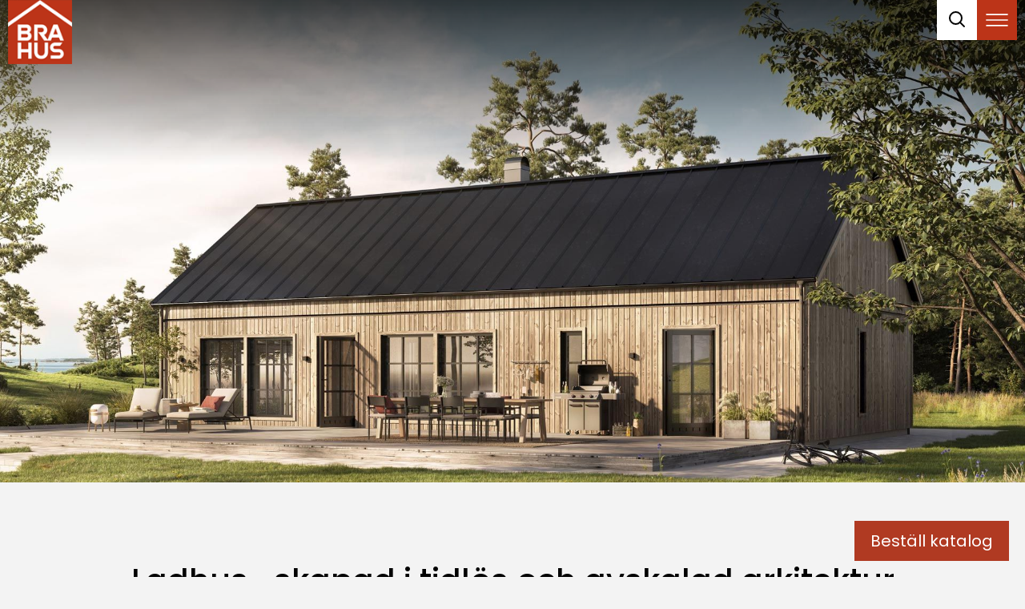

--- FILE ---
content_type: text/html; charset=utf-8
request_url: https://www.brahus.se/husstilar/ladhus/
body_size: 74441
content:


<!DOCTYPE html>
<html xmlns="http://www.w3.org/1999/xhtml" lang="se">
<head><title>
	Bygg hus i ladhusstil - Skandinavisk naturkänsla och minimalistisk karaktär
</title><meta name="content-language" content="sv" /><meta name="author" content="Webbpartner AB" /><meta name="generator" content="WebbEdit 3.1" /><meta name="robots" content="index,follow,noodp,noydir" /><meta name="viewport" content="width=device-width, initial-scale=1.0" /><meta name="google-site-verification" content="QGLRe1Vg7V-mwQndZXTDlgZptnUB4m01nV1g0tqlw2U" />
    <!-- Google Tag Manager -->
<script>(function (w, d, s, l, i) {
        w[l] = w[l] || []; w[l].push({
            'gtm.start':
                new Date().getTime(), event: 'gtm.js'
        }); var f = d.getElementsByTagName(s)[0],
            j = d.createElement(s), dl = l != 'dataLayer' ? '&l=' + l : ''; j.async = true; j.src =
                'https://www.googletagmanager.com/gtm.js?id=' + i + dl; f.parentNode.insertBefore(j, f);
    })(window, document, 'script', 'dataLayer', 'GTM-K4WKBMKH');</script>
<!-- End Google Tag Manager -->
    
    <script>
        /*! jQuery v1.7.2 jquery.com | jquery.org/license */
        (function (a, b) {
            function cy(a) { return f.isWindow(a) ? a : a.nodeType === 9 ? a.defaultView || a.parentWindow : !1 } function cu(a) { if (!cj[a]) { var b = c.body, d = f("<" + a + ">").appendTo(b), e = d.css("display"); d.remove(); if (e === "none" || e === "") { ck || (ck = c.createElement("iframe"), ck.frameBorder = ck.width = ck.height = 0), b.appendChild(ck); if (!cl || !ck.createElement) cl = (ck.contentWindow || ck.contentDocument).document, cl.write((f.support.boxModel ? "<!doctype html>" : "") + "<html><body>"), cl.close(); d = cl.createElement(a), cl.body.appendChild(d), e = f.css(d, "display"), b.removeChild(ck) } cj[a] = e } return cj[a] } function ct(a, b) { var c = {}; f.each(cp.concat.apply([], cp.slice(0, b)), function () { c[this] = a }); return c } function cs() { cq = b } function cr() { setTimeout(cs, 0); return cq = f.now() } function ci() { try { return new a.ActiveXObject("Microsoft.XMLHTTP") } catch (b) { } } function ch() { try { return new a.XMLHttpRequest } catch (b) { } } function cb(a, c) { a.dataFilter && (c = a.dataFilter(c, a.dataType)); var d = a.dataTypes, e = {}, g, h, i = d.length, j, k = d[0], l, m, n, o, p; for (g = 1; g < i; g++) { if (g === 1) for (h in a.converters) typeof h == "string" && (e[h.toLowerCase()] = a.converters[h]); l = k, k = d[g]; if (k === "*") k = l; else if (l !== "*" && l !== k) { m = l + " " + k, n = e[m] || e["* " + k]; if (!n) { p = b; for (o in e) { j = o.split(" "); if (j[0] === l || j[0] === "*") { p = e[j[1] + " " + k]; if (p) { o = e[o], o === !0 ? n = p : p === !0 && (n = o); break } } } } !n && !p && f.error("No conversion from " + m.replace(" ", " to ")), n !== !0 && (c = n ? n(c) : p(o(c))) } } return c } function ca(a, c, d) { var e = a.contents, f = a.dataTypes, g = a.responseFields, h, i, j, k; for (i in g) i in d && (c[g[i]] = d[i]); while (f[0] === "*") f.shift(), h === b && (h = a.mimeType || c.getResponseHeader("content-type")); if (h) for (i in e) if (e[i] && e[i].test(h)) { f.unshift(i); break } if (f[0] in d) j = f[0]; else { for (i in d) { if (!f[0] || a.converters[i + " " + f[0]]) { j = i; break } k || (k = i) } j = j || k } if (j) { j !== f[0] && f.unshift(j); return d[j] } } function b_(a, b, c, d) { if (f.isArray(b)) f.each(b, function (b, e) { c || bD.test(a) ? d(a, e) : b_(a + "[" + (typeof e == "object" ? b : "") + "]", e, c, d) }); else if (!c && f.type(b) === "object") for (var e in b) b_(a + "[" + e + "]", b[e], c, d); else d(a, b) } function b$(a, c) { var d, e, g = f.ajaxSettings.flatOptions || {}; for (d in c) c[d] !== b && ((g[d] ? a : e || (e = {}))[d] = c[d]); e && f.extend(!0, a, e) } function bZ(a, c, d, e, f, g) { f = f || c.dataTypes[0], g = g || {}, g[f] = !0; var h = a[f], i = 0, j = h ? h.length : 0, k = a === bS, l; for (; i < j && (k || !l); i++) l = h[i](c, d, e), typeof l == "string" && (!k || g[l] ? l = b : (c.dataTypes.unshift(l), l = bZ(a, c, d, e, l, g))); (k || !l) && !g["*"] && (l = bZ(a, c, d, e, "*", g)); return l } function bY(a) { return function (b, c) { typeof b != "string" && (c = b, b = "*"); if (f.isFunction(c)) { var d = b.toLowerCase().split(bO), e = 0, g = d.length, h, i, j; for (; e < g; e++) h = d[e], j = /^\+/.test(h), j && (h = h.substr(1) || "*"), i = a[h] = a[h] || [], i[j ? "unshift" : "push"](c) } } } function bB(a, b, c) { var d = b === "width" ? a.offsetWidth : a.offsetHeight, e = b === "width" ? 1 : 0, g = 4; if (d > 0) { if (c !== "border") for (; e < g; e += 2) c || (d -= parseFloat(f.css(a, "padding" + bx[e])) || 0), c === "margin" ? d += parseFloat(f.css(a, c + bx[e])) || 0 : d -= parseFloat(f.css(a, "border" + bx[e] + "Width")) || 0; return d + "px" } d = by(a, b); if (d < 0 || d == null) d = a.style[b]; if (bt.test(d)) return d; d = parseFloat(d) || 0; if (c) for (; e < g; e += 2) d += parseFloat(f.css(a, "padding" + bx[e])) || 0, c !== "padding" && (d += parseFloat(f.css(a, "border" + bx[e] + "Width")) || 0), c === "margin" && (d += parseFloat(f.css(a, c + bx[e])) || 0); return d + "px" } function bo(a) { var b = c.createElement("div"); bh.appendChild(b), b.innerHTML = a.outerHTML; return b.firstChild } function bn(a) { var b = (a.nodeName || "").toLowerCase(); b === "input" ? bm(a) : b !== "script" && typeof a.getElementsByTagName != "undefined" && f.grep(a.getElementsByTagName("input"), bm) } function bm(a) { if (a.type === "checkbox" || a.type === "radio") a.defaultChecked = a.checked } function bl(a) { return typeof a.getElementsByTagName != "undefined" ? a.getElementsByTagName("*") : typeof a.querySelectorAll != "undefined" ? a.querySelectorAll("*") : [] } function bk(a, b) { var c; b.nodeType === 1 && (b.clearAttributes && b.clearAttributes(), b.mergeAttributes && b.mergeAttributes(a), c = b.nodeName.toLowerCase(), c === "object" ? b.outerHTML = a.outerHTML : c !== "input" || a.type !== "checkbox" && a.type !== "radio" ? c === "option" ? b.selected = a.defaultSelected : c === "input" || c === "textarea" ? b.defaultValue = a.defaultValue : c === "script" && b.text !== a.text && (b.text = a.text) : (a.checked && (b.defaultChecked = b.checked = a.checked), b.value !== a.value && (b.value = a.value)), b.removeAttribute(f.expando), b.removeAttribute("_submit_attached"), b.removeAttribute("_change_attached")) } function bj(a, b) { if (b.nodeType === 1 && !!f.hasData(a)) { var c, d, e, g = f._data(a), h = f._data(b, g), i = g.events; if (i) { delete h.handle, h.events = {}; for (c in i) for (d = 0, e = i[c].length; d < e; d++) f.event.add(b, c, i[c][d]) } h.data && (h.data = f.extend({}, h.data)) } } function bi(a, b) { return f.nodeName(a, "table") ? a.getElementsByTagName("tbody")[0] || a.appendChild(a.ownerDocument.createElement("tbody")) : a } function U(a) { var b = V.split("|"), c = a.createDocumentFragment(); if (c.createElement) while (b.length) c.createElement(b.pop()); return c } function T(a, b, c) { b = b || 0; if (f.isFunction(b)) return f.grep(a, function (a, d) { var e = !!b.call(a, d, a); return e === c }); if (b.nodeType) return f.grep(a, function (a, d) { return a === b === c }); if (typeof b == "string") { var d = f.grep(a, function (a) { return a.nodeType === 1 }); if (O.test(b)) return f.filter(b, d, !c); b = f.filter(b, d) } return f.grep(a, function (a, d) { return f.inArray(a, b) >= 0 === c }) } function S(a) { return !a || !a.parentNode || a.parentNode.nodeType === 11 } function K() { return !0 } function J() { return !1 } function n(a, b, c) { var d = b + "defer", e = b + "queue", g = b + "mark", h = f._data(a, d); h && (c === "queue" || !f._data(a, e)) && (c === "mark" || !f._data(a, g)) && setTimeout(function () { !f._data(a, e) && !f._data(a, g) && (f.removeData(a, d, !0), h.fire()) }, 0) } function m(a) { for (var b in a) { if (b === "data" && f.isEmptyObject(a[b])) continue; if (b !== "toJSON") return !1 } return !0 } function l(a, c, d) { if (d === b && a.nodeType === 1) { var e = "data-" + c.replace(k, "-$1").toLowerCase(); d = a.getAttribute(e); if (typeof d == "string") { try { d = d === "true" ? !0 : d === "false" ? !1 : d === "null" ? null : f.isNumeric(d) ? +d : j.test(d) ? f.parseJSON(d) : d } catch (g) { } f.data(a, c, d) } else d = b } return d } function h(a) { var b = g[a] = {}, c, d; a = a.split(/\s+/); for (c = 0, d = a.length; c < d; c++) b[a[c]] = !0; return b } var c = a.document, d = a.navigator, e = a.location, f = function () { function J() { if (!e.isReady) { try { c.documentElement.doScroll("left") } catch (a) { setTimeout(J, 1); return } e.ready() } } var e = function (a, b) { return new e.fn.init(a, b, h) }, f = a.jQuery, g = a.$, h, i = /^(?:[^#<]*(<[\w\W]+>)[^>]*$|#([\w\-]*)$)/, j = /\S/, k = /^\s+/, l = /\s+$/, m = /^<(\w+)\s*\/?>(?:<\/\1>)?$/, n = /^[\],:{}\s]*$/, o = /\\(?:["\\\/bfnrt]|u[0-9a-fA-F]{4})/g, p = /"[^"\\\n\r]*"|true|false|null|-?\d+(?:\.\d*)?(?:[eE][+\-]?\d+)?/g, q = /(?:^|:|,)(?:\s*\[)+/g, r = /(webkit)[ \/]([\w.]+)/, s = /(opera)(?:.*version)?[ \/]([\w.]+)/, t = /(msie) ([\w.]+)/, u = /(mozilla)(?:.*? rv:([\w.]+))?/, v = /-([a-z]|[0-9])/ig, w = /^-ms-/, x = function (a, b) { return (b + "").toUpperCase() }, y = d.userAgent, z, A, B, C = Object.prototype.toString, D = Object.prototype.hasOwnProperty, E = Array.prototype.push, F = Array.prototype.slice, G = String.prototype.trim, H = Array.prototype.indexOf, I = {}; e.fn = e.prototype = { constructor: e, init: function (a, d, f) { var g, h, j, k; if (!a) return this; if (a.nodeType) { this.context = this[0] = a, this.length = 1; return this } if (a === "body" && !d && c.body) { this.context = c, this[0] = c.body, this.selector = a, this.length = 1; return this } if (typeof a == "string") { a.charAt(0) !== "<" || a.charAt(a.length - 1) !== ">" || a.length < 3 ? g = i.exec(a) : g = [null, a, null]; if (g && (g[1] || !d)) { if (g[1]) { d = d instanceof e ? d[0] : d, k = d ? d.ownerDocument || d : c, j = m.exec(a), j ? e.isPlainObject(d) ? (a = [c.createElement(j[1])], e.fn.attr.call(a, d, !0)) : a = [k.createElement(j[1])] : (j = e.buildFragment([g[1]], [k]), a = (j.cacheable ? e.clone(j.fragment) : j.fragment).childNodes); return e.merge(this, a) } h = c.getElementById(g[2]); if (h && h.parentNode) { if (h.id !== g[2]) return f.find(a); this.length = 1, this[0] = h } this.context = c, this.selector = a; return this } return !d || d.jquery ? (d || f).find(a) : this.constructor(d).find(a) } if (e.isFunction(a)) return f.ready(a); a.selector !== b && (this.selector = a.selector, this.context = a.context); return e.makeArray(a, this) }, selector: "", jquery: "1.7.2", length: 0, size: function () { return this.length }, toArray: function () { return F.call(this, 0) }, get: function (a) { return a == null ? this.toArray() : a < 0 ? this[this.length + a] : this[a] }, pushStack: function (a, b, c) { var d = this.constructor(); e.isArray(a) ? E.apply(d, a) : e.merge(d, a), d.prevObject = this, d.context = this.context, b === "find" ? d.selector = this.selector + (this.selector ? " " : "") + c : b && (d.selector = this.selector + "." + b + "(" + c + ")"); return d }, each: function (a, b) { return e.each(this, a, b) }, ready: function (a) { e.bindReady(), A.add(a); return this }, eq: function (a) { a = +a; return a === -1 ? this.slice(a) : this.slice(a, a + 1) }, first: function () { return this.eq(0) }, last: function () { return this.eq(-1) }, slice: function () { return this.pushStack(F.apply(this, arguments), "slice", F.call(arguments).join(",")) }, map: function (a) { return this.pushStack(e.map(this, function (b, c) { return a.call(b, c, b) })) }, end: function () { return this.prevObject || this.constructor(null) }, push: E, sort: [].sort, splice: [].splice }, e.fn.init.prototype = e.fn, e.extend = e.fn.extend = function () { var a, c, d, f, g, h, i = arguments[0] || {}, j = 1, k = arguments.length, l = !1; typeof i == "boolean" && (l = i, i = arguments[1] || {}, j = 2), typeof i != "object" && !e.isFunction(i) && (i = {}), k === j && (i = this, --j); for (; j < k; j++) if ((a = arguments[j]) != null) for (c in a) { d = i[c], f = a[c]; if (i === f) continue; l && f && (e.isPlainObject(f) || (g = e.isArray(f))) ? (g ? (g = !1, h = d && e.isArray(d) ? d : []) : h = d && e.isPlainObject(d) ? d : {}, i[c] = e.extend(l, h, f)) : f !== b && (i[c] = f) } return i }, e.extend({ noConflict: function (b) { a.$ === e && (a.$ = g), b && a.jQuery === e && (a.jQuery = f); return e }, isReady: !1, readyWait: 1, holdReady: function (a) { a ? e.readyWait++ : e.ready(!0) }, ready: function (a) { if (a === !0 && !--e.readyWait || a !== !0 && !e.isReady) { if (!c.body) return setTimeout(e.ready, 1); e.isReady = !0; if (a !== !0 && --e.readyWait > 0) return; A.fireWith(c, [e]), e.fn.trigger && e(c).trigger("ready").off("ready") } }, bindReady: function () { if (!A) { A = e.Callbacks("once memory"); if (c.readyState === "complete") return setTimeout(e.ready, 1); if (c.addEventListener) c.addEventListener("DOMContentLoaded", B, !1), a.addEventListener("load", e.ready, !1); else if (c.attachEvent) { c.attachEvent("onreadystatechange", B), a.attachEvent("onload", e.ready); var b = !1; try { b = a.frameElement == null } catch (d) { } c.documentElement.doScroll && b && J() } } }, isFunction: function (a) { return e.type(a) === "function" }, isArray: Array.isArray || function (a) { return e.type(a) === "array" }, isWindow: function (a) { return a != null && a == a.window }, isNumeric: function (a) { return !isNaN(parseFloat(a)) && isFinite(a) }, type: function (a) { return a == null ? String(a) : I[C.call(a)] || "object" }, isPlainObject: function (a) { if (!a || e.type(a) !== "object" || a.nodeType || e.isWindow(a)) return !1; try { if (a.constructor && !D.call(a, "constructor") && !D.call(a.constructor.prototype, "isPrototypeOf")) return !1 } catch (c) { return !1 } var d; for (d in a); return d === b || D.call(a, d) }, isEmptyObject: function (a) { for (var b in a) return !1; return !0 }, error: function (a) { throw new Error(a) }, parseJSON: function (b) { if (typeof b != "string" || !b) return null; b = e.trim(b); if (a.JSON && a.JSON.parse) return a.JSON.parse(b); if (n.test(b.replace(o, "@").replace(p, "]").replace(q, ""))) return (new Function("return " + b))(); e.error("Invalid JSON: " + b) }, parseXML: function (c) { if (typeof c != "string" || !c) return null; var d, f; try { a.DOMParser ? (f = new DOMParser, d = f.parseFromString(c, "text/xml")) : (d = new ActiveXObject("Microsoft.XMLDOM"), d.async = "false", d.loadXML(c)) } catch (g) { d = b } (!d || !d.documentElement || d.getElementsByTagName("parsererror").length) && e.error("Invalid XML: " + c); return d }, noop: function () { }, globalEval: function (b) { b && j.test(b) && (a.execScript || function (b) { a.eval.call(a, b) })(b) }, camelCase: function (a) { return a.replace(w, "ms-").replace(v, x) }, nodeName: function (a, b) { return a.nodeName && a.nodeName.toUpperCase() === b.toUpperCase() }, each: function (a, c, d) { var f, g = 0, h = a.length, i = h === b || e.isFunction(a); if (d) { if (i) { for (f in a) if (c.apply(a[f], d) === !1) break } else for (; g < h;) if (c.apply(a[g++], d) === !1) break } else if (i) { for (f in a) if (c.call(a[f], f, a[f]) === !1) break } else for (; g < h;) if (c.call(a[g], g, a[g++]) === !1) break; return a }, trim: G ? function (a) { return a == null ? "" : G.call(a) } : function (a) { return a == null ? "" : (a + "").replace(k, "").replace(l, "") }, makeArray: function (a, b) { var c = b || []; if (a != null) { var d = e.type(a); a.length == null || d === "string" || d === "function" || d === "regexp" || e.isWindow(a) ? E.call(c, a) : e.merge(c, a) } return c }, inArray: function (a, b, c) { var d; if (b) { if (H) return H.call(b, a, c); d = b.length, c = c ? c < 0 ? Math.max(0, d + c) : c : 0; for (; c < d; c++) if (c in b && b[c] === a) return c } return -1 }, merge: function (a, c) { var d = a.length, e = 0; if (typeof c.length == "number") for (var f = c.length; e < f; e++) a[d++] = c[e]; else while (c[e] !== b) a[d++] = c[e++]; a.length = d; return a }, grep: function (a, b, c) { var d = [], e; c = !!c; for (var f = 0, g = a.length; f < g; f++) e = !!b(a[f], f), c !== e && d.push(a[f]); return d }, map: function (a, c, d) { var f, g, h = [], i = 0, j = a.length, k = a instanceof e || j !== b && typeof j == "number" && (j > 0 && a[0] && a[j - 1] || j === 0 || e.isArray(a)); if (k) for (; i < j; i++) f = c(a[i], i, d), f != null && (h[h.length] = f); else for (g in a) f = c(a[g], g, d), f != null && (h[h.length] = f); return h.concat.apply([], h) }, guid: 1, proxy: function (a, c) { if (typeof c == "string") { var d = a[c]; c = a, a = d } if (!e.isFunction(a)) return b; var f = F.call(arguments, 2), g = function () { return a.apply(c, f.concat(F.call(arguments))) }; g.guid = a.guid = a.guid || g.guid || e.guid++; return g }, access: function (a, c, d, f, g, h, i) { var j, k = d == null, l = 0, m = a.length; if (d && typeof d == "object") { for (l in d) e.access(a, c, l, d[l], 1, h, f); g = 1 } else if (f !== b) { j = i === b && e.isFunction(f), k && (j ? (j = c, c = function (a, b, c) { return j.call(e(a), c) }) : (c.call(a, f), c = null)); if (c) for (; l < m; l++) c(a[l], d, j ? f.call(a[l], l, c(a[l], d)) : f, i); g = 1 } return g ? a : k ? c.call(a) : m ? c(a[0], d) : h }, now: function () { return (new Date).getTime() }, uaMatch: function (a) { a = a.toLowerCase(); var b = r.exec(a) || s.exec(a) || t.exec(a) || a.indexOf("compatible") < 0 && u.exec(a) || []; return { browser: b[1] || "", version: b[2] || "0" } }, sub: function () { function a(b, c) { return new a.fn.init(b, c) } e.extend(!0, a, this), a.superclass = this, a.fn = a.prototype = this(), a.fn.constructor = a, a.sub = this.sub, a.fn.init = function (d, f) { f && f instanceof e && !(f instanceof a) && (f = a(f)); return e.fn.init.call(this, d, f, b) }, a.fn.init.prototype = a.fn; var b = a(c); return a }, browser: {} }), e.each("Boolean Number String Function Array Date RegExp Object".split(" "), function (a, b) { I["[object " + b + "]"] = b.toLowerCase() }), z = e.uaMatch(y), z.browser && (e.browser[z.browser] = !0, e.browser.version = z.version), e.browser.webkit && (e.browser.safari = !0), j.test("Â ") && (k = /^[\s\xA0]+/, l = /[\s\xA0]+$/), h = e(c), c.addEventListener ? B = function () { c.removeEventListener("DOMContentLoaded", B, !1), e.ready() } : c.attachEvent && (B = function () { c.readyState === "complete" && (c.detachEvent("onreadystatechange", B), e.ready()) }); return e }(), g = {}; f.Callbacks = function (a) { a = a ? g[a] || h(a) : {}; var c = [], d = [], e, i, j, k, l, m, n = function (b) { var d, e, g, h, i; for (d = 0, e = b.length; d < e; d++) g = b[d], h = f.type(g), h === "array" ? n(g) : h === "function" && (!a.unique || !p.has(g)) && c.push(g) }, o = function (b, f) { f = f || [], e = !a.memory || [b, f], i = !0, j = !0, m = k || 0, k = 0, l = c.length; for (; c && m < l; m++) if (c[m].apply(b, f) === !1 && a.stopOnFalse) { e = !0; break } j = !1, c && (a.once ? e === !0 ? p.disable() : c = [] : d && d.length && (e = d.shift(), p.fireWith(e[0], e[1]))) }, p = { add: function () { if (c) { var a = c.length; n(arguments), j ? l = c.length : e && e !== !0 && (k = a, o(e[0], e[1])) } return this }, remove: function () { if (c) { var b = arguments, d = 0, e = b.length; for (; d < e; d++) for (var f = 0; f < c.length; f++) if (b[d] === c[f]) { j && f <= l && (l--, f <= m && m--), c.splice(f--, 1); if (a.unique) break } } return this }, has: function (a) { if (c) { var b = 0, d = c.length; for (; b < d; b++) if (a === c[b]) return !0 } return !1 }, empty: function () { c = []; return this }, disable: function () { c = d = e = b; return this }, disabled: function () { return !c }, lock: function () { d = b, (!e || e === !0) && p.disable(); return this }, locked: function () { return !d }, fireWith: function (b, c) { d && (j ? a.once || d.push([b, c]) : (!a.once || !e) && o(b, c)); return this }, fire: function () { p.fireWith(this, arguments); return this }, fired: function () { return !!i } }; return p }; var i = [].slice; f.extend({ Deferred: function (a) { var b = f.Callbacks("once memory"), c = f.Callbacks("once memory"), d = f.Callbacks("memory"), e = "pending", g = { resolve: b, reject: c, notify: d }, h = { done: b.add, fail: c.add, progress: d.add, state: function () { return e }, isResolved: b.fired, isRejected: c.fired, then: function (a, b, c) { i.done(a).fail(b).progress(c); return this }, always: function () { i.done.apply(i, arguments).fail.apply(i, arguments); return this }, pipe: function (a, b, c) { return f.Deferred(function (d) { f.each({ done: [a, "resolve"], fail: [b, "reject"], progress: [c, "notify"] }, function (a, b) { var c = b[0], e = b[1], g; f.isFunction(c) ? i[a](function () { g = c.apply(this, arguments), g && f.isFunction(g.promise) ? g.promise().then(d.resolve, d.reject, d.notify) : d[e + "With"](this === i ? d : this, [g]) }) : i[a](d[e]) }) }).promise() }, promise: function (a) { if (a == null) a = h; else for (var b in h) a[b] = h[b]; return a } }, i = h.promise({}), j; for (j in g) i[j] = g[j].fire, i[j + "With"] = g[j].fireWith; i.done(function () { e = "resolved" }, c.disable, d.lock).fail(function () { e = "rejected" }, b.disable, d.lock), a && a.call(i, i); return i }, when: function (a) { function m(a) { return function (b) { e[a] = arguments.length > 1 ? i.call(arguments, 0) : b, j.notifyWith(k, e) } } function l(a) { return function (c) { b[a] = arguments.length > 1 ? i.call(arguments, 0) : c, --g || j.resolveWith(j, b) } } var b = i.call(arguments, 0), c = 0, d = b.length, e = Array(d), g = d, h = d, j = d <= 1 && a && f.isFunction(a.promise) ? a : f.Deferred(), k = j.promise(); if (d > 1) { for (; c < d; c++) b[c] && b[c].promise && f.isFunction(b[c].promise) ? b[c].promise().then(l(c), j.reject, m(c)) : --g; g || j.resolveWith(j, b) } else j !== a && j.resolveWith(j, d ? [a] : []); return k } }), f.support = function () { var b, d, e, g, h, i, j, k, l, m, n, o, p = c.createElement("div"), q = c.documentElement; p.setAttribute("className", "t"), p.innerHTML = "   <link /><table></table><a href='/a' style='top:1px;float:left;opacity:.55;'>a</a><input type='checkbox'/>", d = p.getElementsByTagName("*"), e = p.getElementsByTagName("a")[0]; if (!d || !d.length || !e) return {}; g = c.createElement("select"), h = g.appendChild(c.createElement("option")), i = p.getElementsByTagName("input")[0], b = { leadingWhitespace: p.firstChild.nodeType === 3, tbody: !p.getElementsByTagName("tbody").length, htmlSerialize: !!p.getElementsByTagName("link").length, style: /top/.test(e.getAttribute("style")), hrefNormalized: e.getAttribute("href") === "/a", opacity: /^0.55/.test(e.style.opacity), cssFloat: !!e.style.cssFloat, checkOn: i.value === "on", optSelected: h.selected, getSetAttribute: p.className !== "t", enctype: !!c.createElement("form").enctype, html5Clone: c.createElement("nav").cloneNode(!0).outerHTML !== "<:nav></:nav>", submitBubbles: !0, changeBubbles: !0, focusinBubbles: !1, deleteExpando: !0, noCloneEvent: !0, inlineBlockNeedsLayout: !1, shrinkWrapBlocks: !1, reliableMarginRight: !0, pixelMargin: !0 }, f.boxModel = b.boxModel = c.compatMode === "CSS1Compat", i.checked = !0, b.noCloneChecked = i.cloneNode(!0).checked, g.disabled = !0, b.optDisabled = !h.disabled; try { delete p.test } catch (r) { b.deleteExpando = !1 } !p.addEventListener && p.attachEvent && p.fireEvent && (p.attachEvent("onclick", function () { b.noCloneEvent = !1 }), p.cloneNode(!0).fireEvent("onclick")), i = c.createElement("input"), i.value = "t", i.setAttribute("type", "radio"), b.radioValue = i.value === "t", i.setAttribute("checked", "checked"), i.setAttribute("name", "t"), p.appendChild(i), j = c.createDocumentFragment(), j.appendChild(p.lastChild), b.checkClone = j.cloneNode(!0).cloneNode(!0).lastChild.checked, b.appendChecked = i.checked, j.removeChild(i), j.appendChild(p); if (p.attachEvent) for (n in { submit: 1, change: 1, focusin: 1 }) m = "on" + n, o = m in p, o || (p.setAttribute(m, "return;"), o = typeof p[m] == "function"), b[n + "Bubbles"] = o; j.removeChild(p), j = g = h = p = i = null, f(function () { var d, e, g, h, i, j, l, m, n, q, r, s, t, u = c.getElementsByTagName("body")[0]; !u || (m = 1, t = "padding:0;margin:0;border:", r = "position:absolute;top:0;left:0;width:1px;height:1px;", s = t + "0;visibility:hidden;", n = "style='" + r + t + "5px solid #000;", q = "<div " + n + "display:block;'><div style='" + t + "0;display:block;overflow:hidden;'></div></div>" + "<table " + n + "' cellpadding='0' cellspacing='0'>" + "<tr><td></td></tr></table>", d = c.createElement("div"), d.style.cssText = s + "width:0;height:0;position:static;top:0;margin-top:" + m + "px", u.insertBefore(d, u.firstChild), p = c.createElement("div"), d.appendChild(p), p.innerHTML = "<table><tr><td style='" + t + "0;display:none'></td><td>t</td></tr></table>", k = p.getElementsByTagName("td"), o = k[0].offsetHeight === 0, k[0].style.display = "", k[1].style.display = "none", b.reliableHiddenOffsets = o && k[0].offsetHeight === 0, a.getComputedStyle && (p.innerHTML = "", l = c.createElement("div"), l.style.width = "0", l.style.marginRight = "0", p.style.width = "2px", p.appendChild(l), b.reliableMarginRight = (parseInt((a.getComputedStyle(l, null) || { marginRight: 0 }).marginRight, 10) || 0) === 0), typeof p.style.zoom != "undefined" && (p.innerHTML = "", p.style.width = p.style.padding = "1px", p.style.border = 0, p.style.overflow = "hidden", p.style.display = "inline", p.style.zoom = 1, b.inlineBlockNeedsLayout = p.offsetWidth === 3, p.style.display = "block", p.style.overflow = "visible", p.innerHTML = "<div style='width:5px;'></div>", b.shrinkWrapBlocks = p.offsetWidth !== 3), p.style.cssText = r + s, p.innerHTML = q, e = p.firstChild, g = e.firstChild, i = e.nextSibling.firstChild.firstChild, j = { doesNotAddBorder: g.offsetTop !== 5, doesAddBorderForTableAndCells: i.offsetTop === 5 }, g.style.position = "fixed", g.style.top = "20px", j.fixedPosition = g.offsetTop === 20 || g.offsetTop === 15, g.style.position = g.style.top = "", e.style.overflow = "hidden", e.style.position = "relative", j.subtractsBorderForOverflowNotVisible = g.offsetTop === -5, j.doesNotIncludeMarginInBodyOffset = u.offsetTop !== m, a.getComputedStyle && (p.style.marginTop = "1%", b.pixelMargin = (a.getComputedStyle(p, null) || { marginTop: 0 }).marginTop !== "1%"), typeof d.style.zoom != "undefined" && (d.style.zoom = 1), u.removeChild(d), l = p = d = null, f.extend(b, j)) }); return b }(); var j = /^(?:\{.*\}|\[.*\])$/, k = /([A-Z])/g; f.extend({ cache: {}, uuid: 0, expando: "jQuery" + (f.fn.jquery + Math.random()).replace(/\D/g, ""), noData: { embed: !0, object: "clsid:D27CDB6E-AE6D-11cf-96B8-444553540000", applet: !0 }, hasData: function (a) { a = a.nodeType ? f.cache[a[f.expando]] : a[f.expando]; return !!a && !m(a) }, data: function (a, c, d, e) { if (!!f.acceptData(a)) { var g, h, i, j = f.expando, k = typeof c == "string", l = a.nodeType, m = l ? f.cache : a, n = l ? a[j] : a[j] && j, o = c === "events"; if ((!n || !m[n] || !o && !e && !m[n].data) && k && d === b) return; n || (l ? a[j] = n = ++f.uuid : n = j), m[n] || (m[n] = {}, l || (m[n].toJSON = f.noop)); if (typeof c == "object" || typeof c == "function") e ? m[n] = f.extend(m[n], c) : m[n].data = f.extend(m[n].data, c); g = h = m[n], e || (h.data || (h.data = {}), h = h.data), d !== b && (h[f.camelCase(c)] = d); if (o && !h[c]) return g.events; k ? (i = h[c], i == null && (i = h[f.camelCase(c)])) : i = h; return i } }, removeData: function (a, b, c) { if (!!f.acceptData(a)) { var d, e, g, h = f.expando, i = a.nodeType, j = i ? f.cache : a, k = i ? a[h] : h; if (!j[k]) return; if (b) { d = c ? j[k] : j[k].data; if (d) { f.isArray(b) || (b in d ? b = [b] : (b = f.camelCase(b), b in d ? b = [b] : b = b.split(" "))); for (e = 0, g = b.length; e < g; e++) delete d[b[e]]; if (!(c ? m : f.isEmptyObject)(d)) return } } if (!c) { delete j[k].data; if (!m(j[k])) return } f.support.deleteExpando || !j.setInterval ? delete j[k] : j[k] = null, i && (f.support.deleteExpando ? delete a[h] : a.removeAttribute ? a.removeAttribute(h) : a[h] = null) } }, _data: function (a, b, c) { return f.data(a, b, c, !0) }, acceptData: function (a) { if (a.nodeName) { var b = f.noData[a.nodeName.toLowerCase()]; if (b) return b !== !0 && a.getAttribute("classid") === b } return !0 } }), f.fn.extend({ data: function (a, c) { var d, e, g, h, i, j = this[0], k = 0, m = null; if (a === b) { if (this.length) { m = f.data(j); if (j.nodeType === 1 && !f._data(j, "parsedAttrs")) { g = j.attributes; for (i = g.length; k < i; k++) h = g[k].name, h.indexOf("data-") === 0 && (h = f.camelCase(h.substring(5)), l(j, h, m[h])); f._data(j, "parsedAttrs", !0) } } return m } if (typeof a == "object") return this.each(function () { f.data(this, a) }); d = a.split(".", 2), d[1] = d[1] ? "." + d[1] : "", e = d[1] + "!"; return f.access(this, function (c) { if (c === b) { m = this.triggerHandler("getData" + e, [d[0]]), m === b && j && (m = f.data(j, a), m = l(j, a, m)); return m === b && d[1] ? this.data(d[0]) : m } d[1] = c, this.each(function () { var b = f(this); b.triggerHandler("setData" + e, d), f.data(this, a, c), b.triggerHandler("changeData" + e, d) }) }, null, c, arguments.length > 1, null, !1) }, removeData: function (a) { return this.each(function () { f.removeData(this, a) }) } }), f.extend({ _mark: function (a, b) { a && (b = (b || "fx") + "mark", f._data(a, b, (f._data(a, b) || 0) + 1)) }, _unmark: function (a, b, c) { a !== !0 && (c = b, b = a, a = !1); if (b) { c = c || "fx"; var d = c + "mark", e = a ? 0 : (f._data(b, d) || 1) - 1; e ? f._data(b, d, e) : (f.removeData(b, d, !0), n(b, c, "mark")) } }, queue: function (a, b, c) { var d; if (a) { b = (b || "fx") + "queue", d = f._data(a, b), c && (!d || f.isArray(c) ? d = f._data(a, b, f.makeArray(c)) : d.push(c)); return d || [] } }, dequeue: function (a, b) { b = b || "fx"; var c = f.queue(a, b), d = c.shift(), e = {}; d === "inprogress" && (d = c.shift()), d && (b === "fx" && c.unshift("inprogress"), f._data(a, b + ".run", e), d.call(a, function () { f.dequeue(a, b) }, e)), c.length || (f.removeData(a, b + "queue " + b + ".run", !0), n(a, b, "queue")) } }), f.fn.extend({ queue: function (a, c) { var d = 2; typeof a != "string" && (c = a, a = "fx", d--); if (arguments.length < d) return f.queue(this[0], a); return c === b ? this : this.each(function () { var b = f.queue(this, a, c); a === "fx" && b[0] !== "inprogress" && f.dequeue(this, a) }) }, dequeue: function (a) { return this.each(function () { f.dequeue(this, a) }) }, delay: function (a, b) { a = f.fx ? f.fx.speeds[a] || a : a, b = b || "fx"; return this.queue(b, function (b, c) { var d = setTimeout(b, a); c.stop = function () { clearTimeout(d) } }) }, clearQueue: function (a) { return this.queue(a || "fx", []) }, promise: function (a, c) { function m() { --h || d.resolveWith(e, [e]) } typeof a != "string" && (c = a, a = b), a = a || "fx"; var d = f.Deferred(), e = this, g = e.length, h = 1, i = a + "defer", j = a + "queue", k = a + "mark", l; while (g--) if (l = f.data(e[g], i, b, !0) || (f.data(e[g], j, b, !0) || f.data(e[g], k, b, !0)) && f.data(e[g], i, f.Callbacks("once memory"), !0)) h++, l.add(m); m(); return d.promise(c) } }); var o = /[\n\t\r]/g, p = /\s+/, q = /\r/g, r = /^(?:button|input)$/i, s = /^(?:button|input|object|select|textarea)$/i, t = /^a(?:rea)?$/i, u = /^(?:autofocus|autoplay|async|checked|controls|defer|disabled|hidden|loop|multiple|open|readonly|required|scoped|selected)$/i, v = f.support.getSetAttribute, w, x, y; f.fn.extend({ attr: function (a, b) { return f.access(this, f.attr, a, b, arguments.length > 1) }, removeAttr: function (a) { return this.each(function () { f.removeAttr(this, a) }) }, prop: function (a, b) { return f.access(this, f.prop, a, b, arguments.length > 1) }, removeProp: function (a) { a = f.propFix[a] || a; return this.each(function () { try { this[a] = b, delete this[a] } catch (c) { } }) }, addClass: function (a) { var b, c, d, e, g, h, i; if (f.isFunction(a)) return this.each(function (b) { f(this).addClass(a.call(this, b, this.className)) }); if (a && typeof a == "string") { b = a.split(p); for (c = 0, d = this.length; c < d; c++) { e = this[c]; if (e.nodeType === 1) if (!e.className && b.length === 1) e.className = a; else { g = " " + e.className + " "; for (h = 0, i = b.length; h < i; h++) ~g.indexOf(" " + b[h] + " ") || (g += b[h] + " "); e.className = f.trim(g) } } } return this }, removeClass: function (a) { var c, d, e, g, h, i, j; if (f.isFunction(a)) return this.each(function (b) { f(this).removeClass(a.call(this, b, this.className)) }); if (a && typeof a == "string" || a === b) { c = (a || "").split(p); for (d = 0, e = this.length; d < e; d++) { g = this[d]; if (g.nodeType === 1 && g.className) if (a) { h = (" " + g.className + " ").replace(o, " "); for (i = 0, j = c.length; i < j; i++) h = h.replace(" " + c[i] + " ", " "); g.className = f.trim(h) } else g.className = "" } } return this }, toggleClass: function (a, b) { var c = typeof a, d = typeof b == "boolean"; if (f.isFunction(a)) return this.each(function (c) { f(this).toggleClass(a.call(this, c, this.className, b), b) }); return this.each(function () { if (c === "string") { var e, g = 0, h = f(this), i = b, j = a.split(p); while (e = j[g++]) i = d ? i : !h.hasClass(e), h[i ? "addClass" : "removeClass"](e) } else if (c === "undefined" || c === "boolean") this.className && f._data(this, "__className__", this.className), this.className = this.className || a === !1 ? "" : f._data(this, "__className__") || "" }) }, hasClass: function (a) { var b = " " + a + " ", c = 0, d = this.length; for (; c < d; c++) if (this[c].nodeType === 1 && (" " + this[c].className + " ").replace(o, " ").indexOf(b) > -1) return !0; return !1 }, val: function (a) { var c, d, e, g = this[0]; { if (!!arguments.length) { e = f.isFunction(a); return this.each(function (d) { var g = f(this), h; if (this.nodeType === 1) { e ? h = a.call(this, d, g.val()) : h = a, h == null ? h = "" : typeof h == "number" ? h += "" : f.isArray(h) && (h = f.map(h, function (a) { return a == null ? "" : a + "" })), c = f.valHooks[this.type] || f.valHooks[this.nodeName.toLowerCase()]; if (!c || !("set" in c) || c.set(this, h, "value") === b) this.value = h } }) } if (g) { c = f.valHooks[g.type] || f.valHooks[g.nodeName.toLowerCase()]; if (c && "get" in c && (d = c.get(g, "value")) !== b) return d; d = g.value; return typeof d == "string" ? d.replace(q, "") : d == null ? "" : d } } } }), f.extend({ valHooks: { option: { get: function (a) { var b = a.attributes.value; return !b || b.specified ? a.value : a.text } }, select: { get: function (a) { var b, c, d, e, g = a.selectedIndex, h = [], i = a.options, j = a.type === "select-one"; if (g < 0) return null; c = j ? g : 0, d = j ? g + 1 : i.length; for (; c < d; c++) { e = i[c]; if (e.selected && (f.support.optDisabled ? !e.disabled : e.getAttribute("disabled") === null) && (!e.parentNode.disabled || !f.nodeName(e.parentNode, "optgroup"))) { b = f(e).val(); if (j) return b; h.push(b) } } if (j && !h.length && i.length) return f(i[g]).val(); return h }, set: function (a, b) { var c = f.makeArray(b); f(a).find("option").each(function () { this.selected = f.inArray(f(this).val(), c) >= 0 }), c.length || (a.selectedIndex = -1); return c } } }, attrFn: { val: !0, css: !0, html: !0, text: !0, data: !0, width: !0, height: !0, offset: !0 }, attr: function (a, c, d, e) { var g, h, i, j = a.nodeType; if (!!a && j !== 3 && j !== 8 && j !== 2) { if (e && c in f.attrFn) return f(a)[c](d); if (typeof a.getAttribute == "undefined") return f.prop(a, c, d); i = j !== 1 || !f.isXMLDoc(a), i && (c = c.toLowerCase(), h = f.attrHooks[c] || (u.test(c) ? x : w)); if (d !== b) { if (d === null) { f.removeAttr(a, c); return } if (h && "set" in h && i && (g = h.set(a, d, c)) !== b) return g; a.setAttribute(c, "" + d); return d } if (h && "get" in h && i && (g = h.get(a, c)) !== null) return g; g = a.getAttribute(c); return g === null ? b : g } }, removeAttr: function (a, b) { var c, d, e, g, h, i = 0; if (b && a.nodeType === 1) { d = b.toLowerCase().split(p), g = d.length; for (; i < g; i++) e = d[i], e && (c = f.propFix[e] || e, h = u.test(e), h || f.attr(a, e, ""), a.removeAttribute(v ? e : c), h && c in a && (a[c] = !1)) } }, attrHooks: { type: { set: function (a, b) { if (r.test(a.nodeName) && a.parentNode) f.error("type property can't be changed"); else if (!f.support.radioValue && b === "radio" && f.nodeName(a, "input")) { var c = a.value; a.setAttribute("type", b), c && (a.value = c); return b } } }, value: { get: function (a, b) { if (w && f.nodeName(a, "button")) return w.get(a, b); return b in a ? a.value : null }, set: function (a, b, c) { if (w && f.nodeName(a, "button")) return w.set(a, b, c); a.value = b } } }, propFix: { tabindex: "tabIndex", readonly: "readOnly", "for": "htmlFor", "class": "className", maxlength: "maxLength", cellspacing: "cellSpacing", cellpadding: "cellPadding", rowspan: "rowSpan", colspan: "colSpan", usemap: "useMap", frameborder: "frameBorder", contenteditable: "contentEditable" }, prop: function (a, c, d) { var e, g, h, i = a.nodeType; if (!!a && i !== 3 && i !== 8 && i !== 2) { h = i !== 1 || !f.isXMLDoc(a), h && (c = f.propFix[c] || c, g = f.propHooks[c]); return d !== b ? g && "set" in g && (e = g.set(a, d, c)) !== b ? e : a[c] = d : g && "get" in g && (e = g.get(a, c)) !== null ? e : a[c] } }, propHooks: { tabIndex: { get: function (a) { var c = a.getAttributeNode("tabindex"); return c && c.specified ? parseInt(c.value, 10) : s.test(a.nodeName) || t.test(a.nodeName) && a.href ? 0 : b } } } }), f.attrHooks.tabindex = f.propHooks.tabIndex, x = { get: function (a, c) { var d, e = f.prop(a, c); return e === !0 || typeof e != "boolean" && (d = a.getAttributeNode(c)) && d.nodeValue !== !1 ? c.toLowerCase() : b }, set: function (a, b, c) { var d; b === !1 ? f.removeAttr(a, c) : (d = f.propFix[c] || c, d in a && (a[d] = !0), a.setAttribute(c, c.toLowerCase())); return c } }, v || (y = { name: !0, id: !0, coords: !0 }, w = f.valHooks.button = { get: function (a, c) { var d; d = a.getAttributeNode(c); return d && (y[c] ? d.nodeValue !== "" : d.specified) ? d.nodeValue : b }, set: function (a, b, d) { var e = a.getAttributeNode(d); e || (e = c.createAttribute(d), a.setAttributeNode(e)); return e.nodeValue = b + "" } }, f.attrHooks.tabindex.set = w.set, f.each(["width", "height"], function (a, b) { f.attrHooks[b] = f.extend(f.attrHooks[b], { set: function (a, c) { if (c === "") { a.setAttribute(b, "auto"); return c } } }) }), f.attrHooks.contenteditable = { get: w.get, set: function (a, b, c) { b === "" && (b = "false"), w.set(a, b, c) } }), f.support.hrefNormalized || f.each(["href", "src", "width", "height"], function (a, c) { f.attrHooks[c] = f.extend(f.attrHooks[c], { get: function (a) { var d = a.getAttribute(c, 2); return d === null ? b : d } }) }), f.support.style || (f.attrHooks.style = { get: function (a) { return a.style.cssText.toLowerCase() || b }, set: function (a, b) { return a.style.cssText = "" + b } }), f.support.optSelected || (f.propHooks.selected = f.extend(f.propHooks.selected, { get: function (a) { var b = a.parentNode; b && (b.selectedIndex, b.parentNode && b.parentNode.selectedIndex); return null } })), f.support.enctype || (f.propFix.enctype = "encoding"), f.support.checkOn || f.each(["radio", "checkbox"], function () { f.valHooks[this] = { get: function (a) { return a.getAttribute("value") === null ? "on" : a.value } } }), f.each(["radio", "checkbox"], function () { f.valHooks[this] = f.extend(f.valHooks[this], { set: function (a, b) { if (f.isArray(b)) return a.checked = f.inArray(f(a).val(), b) >= 0 } }) }); var z = /^(?:textarea|input|select)$/i, A = /^([^\.]*)?(?:\.(.+))?$/, B = /(?:^|\s)hover(\.\S+)?\b/, C = /^key/, D = /^(?:mouse|contextmenu)|click/, E = /^(?:focusinfocus|focusoutblur)$/, F = /^(\w*)(?:#([\w\-]+))?(?:\.([\w\-]+))?$/, G = function (
                a) { var b = F.exec(a); b && (b[1] = (b[1] || "").toLowerCase(), b[3] = b[3] && new RegExp("(?:^|\\s)" + b[3] + "(?:\\s|$)")); return b }, H = function (a, b) { var c = a.attributes || {}; return (!b[1] || a.nodeName.toLowerCase() === b[1]) && (!b[2] || (c.id || {}).value === b[2]) && (!b[3] || b[3].test((c["class"] || {}).value)) }, I = function (a) { return f.event.special.hover ? a : a.replace(B, "mouseenter$1 mouseleave$1") }; f.event = { add: function (a, c, d, e, g) { var h, i, j, k, l, m, n, o, p, q, r, s; if (!(a.nodeType === 3 || a.nodeType === 8 || !c || !d || !(h = f._data(a)))) { d.handler && (p = d, d = p.handler, g = p.selector), d.guid || (d.guid = f.guid++), j = h.events, j || (h.events = j = {}), i = h.handle, i || (h.handle = i = function (a) { return typeof f != "undefined" && (!a || f.event.triggered !== a.type) ? f.event.dispatch.apply(i.elem, arguments) : b }, i.elem = a), c = f.trim(I(c)).split(" "); for (k = 0; k < c.length; k++) { l = A.exec(c[k]) || [], m = l[1], n = (l[2] || "").split(".").sort(), s = f.event.special[m] || {}, m = (g ? s.delegateType : s.bindType) || m, s = f.event.special[m] || {}, o = f.extend({ type: m, origType: l[1], data: e, handler: d, guid: d.guid, selector: g, quick: g && G(g), namespace: n.join(".") }, p), r = j[m]; if (!r) { r = j[m] = [], r.delegateCount = 0; if (!s.setup || s.setup.call(a, e, n, i) === !1) a.addEventListener ? a.addEventListener(m, i, !1) : a.attachEvent && a.attachEvent("on" + m, i) } s.add && (s.add.call(a, o), o.handler.guid || (o.handler.guid = d.guid)), g ? r.splice(r.delegateCount++, 0, o) : r.push(o), f.event.global[m] = !0 } a = null } }, global: {}, remove: function (a, b, c, d, e) { var g = f.hasData(a) && f._data(a), h, i, j, k, l, m, n, o, p, q, r, s; if (!!g && !!(o = g.events)) { b = f.trim(I(b || "")).split(" "); for (h = 0; h < b.length; h++) { i = A.exec(b[h]) || [], j = k = i[1], l = i[2]; if (!j) { for (j in o) f.event.remove(a, j + b[h], c, d, !0); continue } p = f.event.special[j] || {}, j = (d ? p.delegateType : p.bindType) || j, r = o[j] || [], m = r.length, l = l ? new RegExp("(^|\\.)" + l.split(".").sort().join("\\.(?:.*\\.)?") + "(\\.|$)") : null; for (n = 0; n < r.length; n++) s = r[n], (e || k === s.origType) && (!c || c.guid === s.guid) && (!l || l.test(s.namespace)) && (!d || d === s.selector || d === "**" && s.selector) && (r.splice(n--, 1), s.selector && r.delegateCount--, p.remove && p.remove.call(a, s)); r.length === 0 && m !== r.length && ((!p.teardown || p.teardown.call(a, l) === !1) && f.removeEvent(a, j, g.handle), delete o[j]) } f.isEmptyObject(o) && (q = g.handle, q && (q.elem = null), f.removeData(a, ["events", "handle"], !0)) } }, customEvent: { getData: !0, setData: !0, changeData: !0 }, trigger: function (c, d, e, g) { if (!e || e.nodeType !== 3 && e.nodeType !== 8) { var h = c.type || c, i = [], j, k, l, m, n, o, p, q, r, s; if (E.test(h + f.event.triggered)) return; h.indexOf("!") >= 0 && (h = h.slice(0, -1), k = !0), h.indexOf(".") >= 0 && (i = h.split("."), h = i.shift(), i.sort()); if ((!e || f.event.customEvent[h]) && !f.event.global[h]) return; c = typeof c == "object" ? c[f.expando] ? c : new f.Event(h, c) : new f.Event(h), c.type = h, c.isTrigger = !0, c.exclusive = k, c.namespace = i.join("."), c.namespace_re = c.namespace ? new RegExp("(^|\\.)" + i.join("\\.(?:.*\\.)?") + "(\\.|$)") : null, o = h.indexOf(":") < 0 ? "on" + h : ""; if (!e) { j = f.cache; for (l in j) j[l].events && j[l].events[h] && f.event.trigger(c, d, j[l].handle.elem, !0); return } c.result = b, c.target || (c.target = e), d = d != null ? f.makeArray(d) : [], d.unshift(c), p = f.event.special[h] || {}; if (p.trigger && p.trigger.apply(e, d) === !1) return; r = [[e, p.bindType || h]]; if (!g && !p.noBubble && !f.isWindow(e)) { s = p.delegateType || h, m = E.test(s + h) ? e : e.parentNode, n = null; for (; m; m = m.parentNode) r.push([m, s]), n = m; n && n === e.ownerDocument && r.push([n.defaultView || n.parentWindow || a, s]) } for (l = 0; l < r.length && !c.isPropagationStopped(); l++) m = r[l][0], c.type = r[l][1], q = (f._data(m, "events") || {})[c.type] && f._data(m, "handle"), q && q.apply(m, d), q = o && m[o], q && f.acceptData(m) && q.apply(m, d) === !1 && c.preventDefault(); c.type = h, !g && !c.isDefaultPrevented() && (!p._default || p._default.apply(e.ownerDocument, d) === !1) && (h !== "click" || !f.nodeName(e, "a")) && f.acceptData(e) && o && e[h] && (h !== "focus" && h !== "blur" || c.target.offsetWidth !== 0) && !f.isWindow(e) && (n = e[o], n && (e[o] = null), f.event.triggered = h, e[h](), f.event.triggered = b, n && (e[o] = n)); return c.result } }, dispatch: function (c) { c = f.event.fix(c || a.event); var d = (f._data(this, "events") || {})[c.type] || [], e = d.delegateCount, g = [].slice.call(arguments, 0), h = !c.exclusive && !c.namespace, i = f.event.special[c.type] || {}, j = [], k, l, m, n, o, p, q, r, s, t, u; g[0] = c, c.delegateTarget = this; if (!i.preDispatch || i.preDispatch.call(this, c) !== !1) { if (e && (!c.button || c.type !== "click")) { n = f(this), n.context = this.ownerDocument || this; for (m = c.target; m != this; m = m.parentNode || this) if (m.disabled !== !0) { p = {}, r = [], n[0] = m; for (k = 0; k < e; k++) s = d[k], t = s.selector, p[t] === b && (p[t] = s.quick ? H(m, s.quick) : n.is(t)), p[t] && r.push(s); r.length && j.push({ elem: m, matches: r }) } } d.length > e && j.push({ elem: this, matches: d.slice(e) }); for (k = 0; k < j.length && !c.isPropagationStopped(); k++) { q = j[k], c.currentTarget = q.elem; for (l = 0; l < q.matches.length && !c.isImmediatePropagationStopped(); l++) { s = q.matches[l]; if (h || !c.namespace && !s.namespace || c.namespace_re && c.namespace_re.test(s.namespace)) c.data = s.data, c.handleObj = s, o = ((f.event.special[s.origType] || {}).handle || s.handler).apply(q.elem, g), o !== b && (c.result = o, o === !1 && (c.preventDefault(), c.stopPropagation())) } } i.postDispatch && i.postDispatch.call(this, c); return c.result } }, props: "attrChange attrName relatedNode srcElement altKey bubbles cancelable ctrlKey currentTarget eventPhase metaKey relatedTarget shiftKey target timeStamp view which".split(" "), fixHooks: {}, keyHooks: { props: "char charCode key keyCode".split(" "), filter: function (a, b) { a.which == null && (a.which = b.charCode != null ? b.charCode : b.keyCode); return a } }, mouseHooks: { props: "button buttons clientX clientY fromElement offsetX offsetY pageX pageY screenX screenY toElement".split(" "), filter: function (a, d) { var e, f, g, h = d.button, i = d.fromElement; a.pageX == null && d.clientX != null && (e = a.target.ownerDocument || c, f = e.documentElement, g = e.body, a.pageX = d.clientX + (f && f.scrollLeft || g && g.scrollLeft || 0) - (f && f.clientLeft || g && g.clientLeft || 0), a.pageY = d.clientY + (f && f.scrollTop || g && g.scrollTop || 0) - (f && f.clientTop || g && g.clientTop || 0)), !a.relatedTarget && i && (a.relatedTarget = i === a.target ? d.toElement : i), !a.which && h !== b && (a.which = h & 1 ? 1 : h & 2 ? 3 : h & 4 ? 2 : 0); return a } }, fix: function (a) { if (a[f.expando]) return a; var d, e, g = a, h = f.event.fixHooks[a.type] || {}, i = h.props ? this.props.concat(h.props) : this.props; a = f.Event(g); for (d = i.length; d;) e = i[--d], a[e] = g[e]; a.target || (a.target = g.srcElement || c), a.target.nodeType === 3 && (a.target = a.target.parentNode), a.metaKey === b && (a.metaKey = a.ctrlKey); return h.filter ? h.filter(a, g) : a }, special: { ready: { setup: f.bindReady }, load: { noBubble: !0 }, focus: { delegateType: "focusin" }, blur: { delegateType: "focusout" }, beforeunload: { setup: function (a, b, c) { f.isWindow(this) && (this.onbeforeunload = c) }, teardown: function (a, b) { this.onbeforeunload === b && (this.onbeforeunload = null) } } }, simulate: function (a, b, c, d) { var e = f.extend(new f.Event, c, { type: a, isSimulated: !0, originalEvent: {} }); d ? f.event.trigger(e, null, b) : f.event.dispatch.call(b, e), e.isDefaultPrevented() && c.preventDefault() } }, f.event.handle = f.event.dispatch, f.removeEvent = c.removeEventListener ? function (a, b, c) { a.removeEventListener && a.removeEventListener(b, c, !1) } : function (a, b, c) { a.detachEvent && a.detachEvent("on" + b, c) }, f.Event = function (a, b) { if (!(this instanceof f.Event)) return new f.Event(a, b); a && a.type ? (this.originalEvent = a, this.type = a.type, this.isDefaultPrevented = a.defaultPrevented || a.returnValue === !1 || a.getPreventDefault && a.getPreventDefault() ? K : J) : this.type = a, b && f.extend(this, b), this.timeStamp = a && a.timeStamp || f.now(), this[f.expando] = !0 }, f.Event.prototype = { preventDefault: function () { this.isDefaultPrevented = K; var a = this.originalEvent; !a || (a.preventDefault ? a.preventDefault() : a.returnValue = !1) }, stopPropagation: function () { this.isPropagationStopped = K; var a = this.originalEvent; !a || (a.stopPropagation && a.stopPropagation(), a.cancelBubble = !0) }, stopImmediatePropagation: function () { this.isImmediatePropagationStopped = K, this.stopPropagation() }, isDefaultPrevented: J, isPropagationStopped: J, isImmediatePropagationStopped: J }, f.each({ mouseenter: "mouseover", mouseleave: "mouseout" }, function (a, b) { f.event.special[a] = { delegateType: b, bindType: b, handle: function (a) { var c = this, d = a.relatedTarget, e = a.handleObj, g = e.selector, h; if (!d || d !== c && !f.contains(c, d)) a.type = e.origType, h = e.handler.apply(this, arguments), a.type = b; return h } } }), f.support.submitBubbles || (f.event.special.submit = { setup: function () { if (f.nodeName(this, "form")) return !1; f.event.add(this, "click._submit keypress._submit", function (a) { var c = a.target, d = f.nodeName(c, "input") || f.nodeName(c, "button") ? c.form : b; d && !d._submit_attached && (f.event.add(d, "submit._submit", function (a) { a._submit_bubble = !0 }), d._submit_attached = !0) }) }, postDispatch: function (a) { a._submit_bubble && (delete a._submit_bubble, this.parentNode && !a.isTrigger && f.event.simulate("submit", this.parentNode, a, !0)) }, teardown: function () { if (f.nodeName(this, "form")) return !1; f.event.remove(this, "._submit") } }), f.support.changeBubbles || (f.event.special.change = { setup: function () { if (z.test(this.nodeName)) { if (this.type === "checkbox" || this.type === "radio") f.event.add(this, "propertychange._change", function (a) { a.originalEvent.propertyName === "checked" && (this._just_changed = !0) }), f.event.add(this, "click._change", function (a) { this._just_changed && !a.isTrigger && (this._just_changed = !1, f.event.simulate("change", this, a, !0)) }); return !1 } f.event.add(this, "beforeactivate._change", function (a) { var b = a.target; z.test(b.nodeName) && !b._change_attached && (f.event.add(b, "change._change", function (a) { this.parentNode && !a.isSimulated && !a.isTrigger && f.event.simulate("change", this.parentNode, a, !0) }), b._change_attached = !0) }) }, handle: function (a) { var b = a.target; if (this !== b || a.isSimulated || a.isTrigger || b.type !== "radio" && b.type !== "checkbox") return a.handleObj.handler.apply(this, arguments) }, teardown: function () { f.event.remove(this, "._change"); return z.test(this.nodeName) } }), f.support.focusinBubbles || f.each({ focus: "focusin", blur: "focusout" }, function (a, b) { var d = 0, e = function (a) { f.event.simulate(b, a.target, f.event.fix(a), !0) }; f.event.special[b] = { setup: function () { d++ === 0 && c.addEventListener(a, e, !0) }, teardown: function () { --d === 0 && c.removeEventListener(a, e, !0) } } }), f.fn.extend({ on: function (a, c, d, e, g) { var h, i; if (typeof a == "object") { typeof c != "string" && (d = d || c, c = b); for (i in a) this.on(i, c, d, a[i], g); return this } d == null && e == null ? (e = c, d = c = b) : e == null && (typeof c == "string" ? (e = d, d = b) : (e = d, d = c, c = b)); if (e === !1) e = J; else if (!e) return this; g === 1 && (h = e, e = function (a) { f().off(a); return h.apply(this, arguments) }, e.guid = h.guid || (h.guid = f.guid++)); return this.each(function () { f.event.add(this, a, e, d, c) }) }, one: function (a, b, c, d) { return this.on(a, b, c, d, 1) }, off: function (a, c, d) { if (a && a.preventDefault && a.handleObj) { var e = a.handleObj; f(a.delegateTarget).off(e.namespace ? e.origType + "." + e.namespace : e.origType, e.selector, e.handler); return this } if (typeof a == "object") { for (var g in a) this.off(g, c, a[g]); return this } if (c === !1 || typeof c == "function") d = c, c = b; d === !1 && (d = J); return this.each(function () { f.event.remove(this, a, d, c) }) }, bind: function (a, b, c) { return this.on(a, null, b, c) }, unbind: function (a, b) { return this.off(a, null, b) }, live: function (a, b, c) { f(this.context).on(a, this.selector, b, c); return this }, die: function (a, b) { f(this.context).off(a, this.selector || "**", b); return this }, delegate: function (a, b, c, d) { return this.on(b, a, c, d) }, undelegate: function (a, b, c) { return arguments.length == 1 ? this.off(a, "**") : this.off(b, a, c) }, trigger: function (a, b) { return this.each(function () { f.event.trigger(a, b, this) }) }, triggerHandler: function (a, b) { if (this[0]) return f.event.trigger(a, b, this[0], !0) }, toggle: function (a) { var b = arguments, c = a.guid || f.guid++, d = 0, e = function (c) { var e = (f._data(this, "lastToggle" + a.guid) || 0) % d; f._data(this, "lastToggle" + a.guid, e + 1), c.preventDefault(); return b[e].apply(this, arguments) || !1 }; e.guid = c; while (d < b.length) b[d++].guid = c; return this.click(e) }, hover: function (a, b) { return this.mouseenter(a).mouseleave(b || a) } }), f.each("blur focus focusin focusout load resize scroll unload click dblclick mousedown mouseup mousemove mouseover mouseout mouseenter mouseleave change select submit keydown keypress keyup error contextmenu".split(" "), function (a, b) { f.fn[b] = function (a, c) { c == null && (c = a, a = null); return arguments.length > 0 ? this.on(b, null, a, c) : this.trigger(b) }, f.attrFn && (f.attrFn[b] = !0), C.test(b) && (f.event.fixHooks[b] = f.event.keyHooks), D.test(b) && (f.event.fixHooks[b] = f.event.mouseHooks) }), function () { function x(a, b, c, e, f, g) { for (var h = 0, i = e.length; h < i; h++) { var j = e[h]; if (j) { var k = !1; j = j[a]; while (j) { if (j[d] === c) { k = e[j.sizset]; break } if (j.nodeType === 1) { g || (j[d] = c, j.sizset = h); if (typeof b != "string") { if (j === b) { k = !0; break } } else if (m.filter(b, [j]).length > 0) { k = j; break } } j = j[a] } e[h] = k } } } function w(a, b, c, e, f, g) { for (var h = 0, i = e.length; h < i; h++) { var j = e[h]; if (j) { var k = !1; j = j[a]; while (j) { if (j[d] === c) { k = e[j.sizset]; break } j.nodeType === 1 && !g && (j[d] = c, j.sizset = h); if (j.nodeName.toLowerCase() === b) { k = j; break } j = j[a] } e[h] = k } } } var a = /((?:\((?:\([^()]+\)|[^()]+)+\)|\[(?:\[[^\[\]]*\]|['"][^'"]*['"]|[^\[\]'"]+)+\]|\\.|[^ >+~,(\[\\]+)+|[>+~])(\s*,\s*)?((?:.|\r|\n)*)/g, d = "sizcache" + (Math.random() + "").replace(".", ""), e = 0, g = Object.prototype.toString, h = !1, i = !0, j = /\\/g, k = /\r\n/g, l = /\W/;[0, 0].sort(function () { i = !1; return 0 }); var m = function (b, d, e, f) { e = e || [], d = d || c; var h = d; if (d.nodeType !== 1 && d.nodeType !== 9) return []; if (!b || typeof b != "string") return e; var i, j, k, l, n, q, r, t, u = !0, v = m.isXML(d), w = [], x = b; do { a.exec(""), i = a.exec(x); if (i) { x = i[3], w.push(i[1]); if (i[2]) { l = i[3]; break } } } while (i); if (w.length > 1 && p.exec(b)) if (w.length === 2 && o.relative[w[0]]) j = y(w[0] + w[1], d, f); else { j = o.relative[w[0]] ? [d] : m(w.shift(), d); while (w.length) b = w.shift(), o.relative[b] && (b += w.shift()), j = y(b, j, f) } else { !f && w.length > 1 && d.nodeType === 9 && !v && o.match.ID.test(w[0]) && !o.match.ID.test(w[w.length - 1]) && (n = m.find(w.shift(), d, v), d = n.expr ? m.filter(n.expr, n.set)[0] : n.set[0]); if (d) { n = f ? { expr: w.pop(), set: s(f) } : m.find(w.pop(), w.length === 1 && (w[0] === "~" || w[0] === "+") && d.parentNode ? d.parentNode : d, v), j = n.expr ? m.filter(n.expr, n.set) : n.set, w.length > 0 ? k = s(j) : u = !1; while (w.length) q = w.pop(), r = q, o.relative[q] ? r = w.pop() : q = "", r == null && (r = d), o.relative[q](k, r, v) } else k = w = [] } k || (k = j), k || m.error(q || b); if (g.call(k) === "[object Array]") if (!u) e.push.apply(e, k); else if (d && d.nodeType === 1) for (t = 0; k[t] != null; t++) k[t] && (k[t] === !0 || k[t].nodeType === 1 && m.contains(d, k[t])) && e.push(j[t]); else for (t = 0; k[t] != null; t++) k[t] && k[t].nodeType === 1 && e.push(j[t]); else s(k, e); l && (m(l, h, e, f), m.uniqueSort(e)); return e }; m.uniqueSort = function (a) { if (u) { h = i, a.sort(u); if (h) for (var b = 1; b < a.length; b++) a[b] === a[b - 1] && a.splice(b--, 1) } return a }, m.matches = function (a, b) { return m(a, null, null, b) }, m.matchesSelector = function (a, b) { return m(b, null, null, [a]).length > 0 }, m.find = function (a, b, c) { var d, e, f, g, h, i; if (!a) return []; for (e = 0, f = o.order.length; e < f; e++) { h = o.order[e]; if (g = o.leftMatch[h].exec(a)) { i = g[1], g.splice(1, 1); if (i.substr(i.length - 1) !== "\\") { g[1] = (g[1] || "").replace(j, ""), d = o.find[h](g, b, c); if (d != null) { a = a.replace(o.match[h], ""); break } } } } d || (d = typeof b.getElementsByTagName != "undefined" ? b.getElementsByTagName("*") : []); return { set: d, expr: a } }, m.filter = function (a, c, d, e) { var f, g, h, i, j, k, l, n, p, q = a, r = [], s = c, t = c && c[0] && m.isXML(c[0]); while (a && c.length) { for (h in o.filter) if ((f = o.leftMatch[h].exec(a)) != null && f[2]) { k = o.filter[h], l = f[1], g = !1, f.splice(1, 1); if (l.substr(l.length - 1) === "\\") continue; s === r && (r = []); if (o.preFilter[h]) { f = o.preFilter[h](f, s, d, r, e, t); if (!f) g = i = !0; else if (f === !0) continue } if (f) for (n = 0; (j = s[n]) != null; n++) j && (i = k(j, f, n, s), p = e ^ i, d && i != null ? p ? g = !0 : s[n] = !1 : p && (r.push(j), g = !0)); if (i !== b) { d || (s = r), a = a.replace(o.match[h], ""); if (!g) return []; break } } if (a === q) if (g == null) m.error(a); else break; q = a } return s }, m.error = function (a) { throw new Error("Syntax error, unrecognized expression: " + a) }; var n = m.getText = function (a) { var b, c, d = a.nodeType, e = ""; if (d) { if (d === 1 || d === 9 || d === 11) { if (typeof a.textContent == "string") return a.textContent; if (typeof a.innerText == "string") return a.innerText.replace(k, ""); for (a = a.firstChild; a; a = a.nextSibling) e += n(a) } else if (d === 3 || d === 4) return a.nodeValue } else for (b = 0; c = a[b]; b++) c.nodeType !== 8 && (e += n(c)); return e }, o = m.selectors = { order: ["ID", "NAME", "TAG"], match: { ID: /#((?:[\w\u00c0-\uFFFF\-]|\\.)+)/, CLASS: /\.((?:[\w\u00c0-\uFFFF\-]|\\.)+)/, NAME: /\[name=['"]*((?:[\w\u00c0-\uFFFF\-]|\\.)+)['"]*\]/, ATTR: /\[\s*((?:[\w\u00c0-\uFFFF\-]|\\.)+)\s*(?:(\S?=)\s*(?:(['"])(.*?)\3|(#?(?:[\w\u00c0-\uFFFF\-]|\\.)*)|)|)\s*\]/, TAG: /^((?:[\w\u00c0-\uFFFF\*\-]|\\.)+)/, CHILD: /:(only|nth|last|first)-child(?:\(\s*(even|odd|(?:[+\-]?\d+|(?:[+\-]?\d*)?n\s*(?:[+\-]\s*\d+)?))\s*\))?/, POS: /:(nth|eq|gt|lt|first|last|even|odd)(?:\((\d*)\))?(?=[^\-]|$)/, PSEUDO: /:((?:[\w\u00c0-\uFFFF\-]|\\.)+)(?:\((['"]?)((?:\([^\)]+\)|[^\(\)]*)+)\2\))?/ }, leftMatch: {}, attrMap: { "class": "className", "for": "htmlFor" }, attrHandle: { href: function (a) { return a.getAttribute("href") }, type: function (a) { return a.getAttribute("type") } }, relative: { "+": function (a, b) { var c = typeof b == "string", d = c && !l.test(b), e = c && !d; d && (b = b.toLowerCase()); for (var f = 0, g = a.length, h; f < g; f++) if (h = a[f]) { while ((h = h.previousSibling) && h.nodeType !== 1); a[f] = e || h && h.nodeName.toLowerCase() === b ? h || !1 : h === b } e && m.filter(b, a, !0) }, ">": function (a, b) { var c, d = typeof b == "string", e = 0, f = a.length; if (d && !l.test(b)) { b = b.toLowerCase(); for (; e < f; e++) { c = a[e]; if (c) { var g = c.parentNode; a[e] = g.nodeName.toLowerCase() === b ? g : !1 } } } else { for (; e < f; e++) c = a[e], c && (a[e] = d ? c.parentNode : c.parentNode === b); d && m.filter(b, a, !0) } }, "": function (a, b, c) { var d, f = e++, g = x; typeof b == "string" && !l.test(b) && (b = b.toLowerCase(), d = b, g = w), g("parentNode", b, f, a, d, c) }, "~": function (a, b, c) { var d, f = e++, g = x; typeof b == "string" && !l.test(b) && (b = b.toLowerCase(), d = b, g = w), g("previousSibling", b, f, a, d, c) } }, find: { ID: function (a, b, c) { if (typeof b.getElementById != "undefined" && !c) { var d = b.getElementById(a[1]); return d && d.parentNode ? [d] : [] } }, NAME: function (a, b) { if (typeof b.getElementsByName != "undefined") { var c = [], d = b.getElementsByName(a[1]); for (var e = 0, f = d.length; e < f; e++) d[e].getAttribute("name") === a[1] && c.push(d[e]); return c.length === 0 ? null : c } }, TAG: function (a, b) { if (typeof b.getElementsByTagName != "undefined") return b.getElementsByTagName(a[1]) } }, preFilter: { CLASS: function (a, b, c, d, e, f) { a = " " + a[1].replace(j, "") + " "; if (f) return a; for (var g = 0, h; (h = b[g]) != null; g++) h && (e ^ (h.className && (" " + h.className + " ").replace(/[\t\n\r]/g, " ").indexOf(a) >= 0) ? c || d.push(h) : c && (b[g] = !1)); return !1 }, ID: function (a) { return a[1].replace(j, "") }, TAG: function (a, b) { return a[1].replace(j, "").toLowerCase() }, CHILD: function (a) { if (a[1] === "nth") { a[2] || m.error(a[0]), a[2] = a[2].replace(/^\+|\s*/g, ""); var b = /(-?)(\d*)(?:n([+\-]?\d*))?/.exec(a[2] === "even" && "2n" || a[2] === "odd" && "2n+1" || !/\D/.test(a[2]) && "0n+" + a[2] || a[2]); a[2] = b[1] + (b[2] || 1) - 0, a[3] = b[3] - 0 } else a[2] && m.error(a[0]); a[0] = e++; return a }, ATTR: function (a, b, c, d, e, f) { var g = a[1] = a[1].replace(j, ""); !f && o.attrMap[g] && (a[1] = o.attrMap[g]), a[4] = (a[4] || a[5] || "").replace(j, ""), a[2] === "~=" && (a[4] = " " + a[4] + " "); return a }, PSEUDO: function (b, c, d, e, f) { if (b[1] === "not") if ((a.exec(b[3]) || "").length > 1 || /^\w/.test(b[3])) b[3] = m(b[3], null, null, c); else { var g = m.filter(b[3], c, d, !0 ^ f); d || e.push.apply(e, g); return !1 } else if (o.match.POS.test(b[0]) || o.match.CHILD.test(b[0])) return !0; return b }, POS: function (a) { a.unshift(!0); return a } }, filters: { enabled: function (a) { return a.disabled === !1 && a.type !== "hidden" }, disabled: function (a) { return a.disabled === !0 }, checked: function (a) { return a.checked === !0 }, selected: function (a) { a.parentNode && a.parentNode.selectedIndex; return a.selected === !0 }, parent: function (a) { return !!a.firstChild }, empty: function (a) { return !a.firstChild }, has: function (a, b, c) { return !!m(c[3], a).length }, header: function (a) { return /h\d/i.test(a.nodeName) }, text: function (a) { var b = a.getAttribute("type"), c = a.type; return a.nodeName.toLowerCase() === "input" && "text" === c && (b === c || b === null) }, radio: function (a) { return a.nodeName.toLowerCase() === "input" && "radio" === a.type }, checkbox: function (a) { return a.nodeName.toLowerCase() === "input" && "checkbox" === a.type }, file: function (a) { return a.nodeName.toLowerCase() === "input" && "file" === a.type }, password: function (a) { return a.nodeName.toLowerCase() === "input" && "password" === a.type }, submit: function (a) { var b = a.nodeName.toLowerCase(); return (b === "input" || b === "button") && "submit" === a.type }, image: function (a) { return a.nodeName.toLowerCase() === "input" && "image" === a.type }, reset: function (a) { var b = a.nodeName.toLowerCase(); return (b === "input" || b === "button") && "reset" === a.type }, button: function (a) { var b = a.nodeName.toLowerCase(); return b === "input" && "button" === a.type || b === "button" }, input: function (a) { return /input|select|textarea|button/i.test(a.nodeName) }, focus: function (a) { return a === a.ownerDocument.activeElement } }, setFilters: { first: function (a, b) { return b === 0 }, last: function (a, b, c, d) { return b === d.length - 1 }, even: function (a, b) { return b % 2 === 0 }, odd: function (a, b) { return b % 2 === 1 }, lt: function (a, b, c) { return b < c[3] - 0 }, gt: function (a, b, c) { return b > c[3] - 0 }, nth: function (a, b, c) { return c[3] - 0 === b }, eq: function (a, b, c) { return c[3] - 0 === b } }, filter: { PSEUDO: function (a, b, c, d) { var e = b[1], f = o.filters[e]; if (f) return f(a, c, b, d); if (e === "contains") return (a.textContent || a.innerText || n([a]) || "").indexOf(b[3]) >= 0; if (e === "not") { var g = b[3]; for (var h = 0, i = g.length; h < i; h++) if (g[h] === a) return !1; return !0 } m.error(e) }, CHILD: function (a, b) { var c, e, f, g, h, i, j, k = b[1], l = a; switch (k) { case "only": case "first": while (l = l.previousSibling) if (l.nodeType === 1) return !1; if (k === "first") return !0; l = a; case "last": while (l = l.nextSibling) if (l.nodeType === 1) return !1; return !0; case "nth": c = b[2], e = b[3]; if (c === 1 && e === 0) return !0; f = b[0], g = a.parentNode; if (g && (g[d] !== f || !a.nodeIndex)) { i = 0; for (l = g.firstChild; l; l = l.nextSibling) l.nodeType === 1 && (l.nodeIndex = ++i); g[d] = f } j = a.nodeIndex - e; return c === 0 ? j === 0 : j % c === 0 && j / c >= 0 } }, ID: function (a, b) { return a.nodeType === 1 && a.getAttribute("id") === b }, TAG: function (a, b) { return b === "*" && a.nodeType === 1 || !!a.nodeName && a.nodeName.toLowerCase() === b }, CLASS: function (a, b) { return (" " + (a.className || a.getAttribute("class")) + " ").indexOf(b) > -1 }, ATTR: function (a, b) { var c = b[1], d = m.attr ? m.attr(a, c) : o.attrHandle[c] ? o.attrHandle[c](a) : a[c] != null ? a[c] : a.getAttribute(c), e = d + "", f = b[2], g = b[4]; return d == null ? f === "!=" : !f && m.attr ? d != null : f === "=" ? e === g : f === "*=" ? e.indexOf(g) >= 0 : f === "~=" ? (" " + e + " ").indexOf(g) >= 0 : g ? f === "!=" ? e !== g : f === "^=" ? e.indexOf(g) === 0 : f === "$=" ? e.substr(e.length - g.length) === g : f === "|=" ? e === g || e.substr(0, g.length + 1) === g + "-" : !1 : e && d !== !1 }, POS: function (a, b, c, d) { var e = b[2], f = o.setFilters[e]; if (f) return f(a, c, b, d) } } }, p = o.match.POS, q = function (a, b) { return "\\" + (b - 0 + 1) }; for (var r in o.match) o.match[r] = new RegExp(o.match[r].source + /(?![^\[]*\])(?![^\(]*\))/.source), o.leftMatch[r] = new RegExp(/(^(?:.|\r|\n)*?)/.source + o.match[r].source.replace(/\\(\d+)/g, q)); o.match.globalPOS = p; var s = function (a, b) { a = Array.prototype.slice.call(a, 0); if (b) { b.push.apply(b, a); return b } return a }; try { Array.prototype.slice.call(c.documentElement.childNodes, 0)[0].nodeType } catch (t) { s = function (a, b) { var c = 0, d = b || []; if (g.call(a) === "[object Array]") Array.prototype.push.apply(d, a); else if (typeof a.length == "number") for (var e = a.length; c < e; c++) d.push(a[c]); else for (; a[c]; c++) d.push(a[c]); return d } } var u, v; c.documentElement.compareDocumentPosition ? u = function (a, b) { if (a === b) { h = !0; return 0 } if (!a.compareDocumentPosition || !b.compareDocumentPosition) return a.compareDocumentPosition ? -1 : 1; return a.compareDocumentPosition(b) & 4 ? -1 : 1 } : (u = function (a, b) { if (a === b) { h = !0; return 0 } if (a.sourceIndex && b.sourceIndex) return a.sourceIndex - b.sourceIndex; var c, d, e = [], f = [], g = a.parentNode, i = b.parentNode, j = g; if (g === i) return v(a, b); if (!g) return -1; if (!i) return 1; while (j) e.unshift(j), j = j.parentNode; j = i; while (j) f.unshift(j), j = j.parentNode; c = e.length, d = f.length; for (var k = 0; k < c && k < d; k++) if (e[k] !== f[k]) return v(e[k], f[k]); return k === c ? v(a, f[k], -1) : v(e[k], b, 1) }, v = function (a, b, c) { if (a === b) return c; var d = a.nextSibling; while (d) { if (d === b) return -1; d = d.nextSibling } return 1 }), function () { var a = c.createElement("div"), d = "script" + (new Date).getTime(), e = c.documentElement; a.innerHTML = "<a name='" + d + "'/>", e.insertBefore(a, e.firstChild), c.getElementById(d) && (o.find.ID = function (a, c, d) { if (typeof c.getElementById != "undefined" && !d) { var e = c.getElementById(a[1]); return e ? e.id === a[1] || typeof e.getAttributeNode != "undefined" && e.getAttributeNode("id").nodeValue === a[1] ? [e] : b : [] } }, o.filter.ID = function (a, b) { var c = typeof a.getAttributeNode != "undefined" && a.getAttributeNode("id"); return a.nodeType === 1 && c && c.nodeValue === b }), e.removeChild(a), e = a = null }(), function () { var a = c.createElement("div"); a.appendChild(c.createComment("")), a.getElementsByTagName("*").length > 0 && (o.find.TAG = function (a, b) { var c = b.getElementsByTagName(a[1]); if (a[1] === "*") { var d = []; for (var e = 0; c[e]; e++) c[e].nodeType === 1 && d.push(c[e]); c = d } return c }), a.innerHTML = "<a href='#'></a>", a.firstChild && typeof a.firstChild.getAttribute != "undefined" && a.firstChild.getAttribute("href") !== "#" && (o.attrHandle.href = function (a) { return a.getAttribute("href", 2) }), a = null }(), c.querySelectorAll && function () { var a = m, b = c.createElement("div"), d = "__sizzle__"; b.innerHTML = "<p class='TEST'></p>"; if (!b.querySelectorAll || b.querySelectorAll(".TEST").length !== 0) { m = function (b, e, f, g) { e = e || c; if (!g && !m.isXML(e)) { var h = /^(\w+$)|^\.([\w\-]+$)|^#([\w\-]+$)/.exec(b); if (h && (e.nodeType === 1 || e.nodeType === 9)) { if (h[1]) return s(e.getElementsByTagName(b), f); if (h[2] && o.find.CLASS && e.getElementsByClassName) return s(e.getElementsByClassName(h[2]), f) } if (e.nodeType === 9) { if (b === "body" && e.body) return s([e.body], f); if (h && h[3]) { var i = e.getElementById(h[3]); if (!i || !i.parentNode) return s([], f); if (i.id === h[3]) return s([i], f) } try { return s(e.querySelectorAll(b), f) } catch (j) { } } else if (e.nodeType === 1 && e.nodeName.toLowerCase() !== "object") { var k = e, l = e.getAttribute("id"), n = l || d, p = e.parentNode, q = /^\s*[+~]/.test(b); l ? n = n.replace(/'/g, "\\$&") : e.setAttribute("id", n), q && p && (e = e.parentNode); try { if (!q || p) return s(e.querySelectorAll("[id='" + n + "'] " + b), f) } catch (r) { } finally { l || k.removeAttribute("id") } } } return a(b, e, f, g) }; for (var e in a) m[e] = a[e]; b = null } }(), function () { var a = c.documentElement, b = a.matchesSelector || a.mozMatchesSelector || a.webkitMatchesSelector || a.msMatchesSelector; if (b) { var d = !b.call(c.createElement("div"), "div"), e = !1; try { b.call(c.documentElement, "[test!='']:sizzle") } catch (f) { e = !0 } m.matchesSelector = function (a, c) { c = c.replace(/\=\s*([^'"\]]*)\s*\]/g, "='$1']"); if (!m.isXML(a)) try { if (e || !o.match.PSEUDO.test(c) && !/!=/.test(c)) { var f = b.call(a, c); if (f || !d || a.document && a.document.nodeType !== 11) return f } } catch (g) { } return m(c, null, null, [a]).length > 0 } } }(), function () { var a = c.createElement("div"); a.innerHTML = "<div class='test e'></div><div class='test'></div>"; if (!!a.getElementsByClassName && a.getElementsByClassName("e").length !== 0) { a.lastChild.className = "e"; if (a.getElementsByClassName("e").length === 1) return; o.order.splice(1, 0, "CLASS"), o.find.CLASS = function (a, b, c) { if (typeof b.getElementsByClassName != "undefined" && !c) return b.getElementsByClassName(a[1]) }, a = null } }(), c.documentElement.contains ? m.contains = function (a, b) { return a !== b && (a.contains ? a.contains(b) : !0) } : c.documentElement.compareDocumentPosition ? m.contains = function (a, b) { return !!(a.compareDocumentPosition(b) & 16) } : m.contains = function () { return !1 }, m.isXML = function (a) { var b = (a ? a.ownerDocument || a : 0).documentElement; return b ? b.nodeName !== "HTML" : !1 }; var y = function (a, b, c) { var d, e = [], f = "", g = b.nodeType ? [b] : b; while (d = o.match.PSEUDO.exec(a)) f += d[0], a = a.replace(o.match.PSEUDO, ""); a = o.relative[a] ? a + "*" : a; for (var h = 0, i = g.length; h < i; h++) m(a, g[h], e, c); return m.filter(f, e) }; m.attr = f.attr, m.selectors.attrMap = {}, f.find = m, f.expr = m.selectors, f.expr[":"] = f.expr.filters, f.unique = m.uniqueSort, f.text = m.getText, f.isXMLDoc = m.isXML, f.contains = m.contains }(); var L = /Until$/, M = /^(?:parents|prevUntil|prevAll)/, N = /,/, O = /^.[^:#\[\.,]*$/, P = Array.prototype.slice, Q = f.expr.match.globalPOS, R = { children: !0, contents: !0, next: !0, prev: !0 }; f.fn.extend({ find: function (a) { var b = this, c, d; if (typeof a != "string") return f(a).filter(function () { for (c = 0, d = b.length; c < d; c++) if (f.contains(b[c], this)) return !0 }); var e = this.pushStack("", "find", a), g, h, i; for (c = 0, d = this.length; c < d; c++) { g = e.length, f.find(a, this[c], e); if (c > 0) for (h = g; h < e.length; h++) for (i = 0; i < g; i++) if (e[i] === e[h]) { e.splice(h--, 1); break } } return e }, has: function (a) { var b = f(a); return this.filter(function () { for (var a = 0, c = b.length; a < c; a++) if (f.contains(this, b[a])) return !0 }) }, not: function (a) { return this.pushStack(T(this, a, !1), "not", a) }, filter: function (a) { return this.pushStack(T(this, a, !0), "filter", a) }, is: function (a) { return !!a && (typeof a == "string" ? Q.test(a) ? f(a, this.context).index(this[0]) >= 0 : f.filter(a, this).length > 0 : this.filter(a).length > 0) }, closest: function (a, b) { var c = [], d, e, g = this[0]; if (f.isArray(a)) { var h = 1; while (g && g.ownerDocument && g !== b) { for (d = 0; d < a.length; d++) f(g).is(a[d]) && c.push({ selector: a[d], elem: g, level: h }); g = g.parentNode, h++ } return c } var i = Q.test(a) || typeof a != "string" ? f(a, b || this.context) : 0; for (d = 0, e = this.length; d < e; d++) { g = this[d]; while (g) { if (i ? i.index(g) > -1 : f.find.matchesSelector(g, a)) { c.push(g); break } g = g.parentNode; if (!g || !g.ownerDocument || g === b || g.nodeType === 11) break } } c = c.length > 1 ? f.unique(c) : c; return this.pushStack(c, "closest", a) }, index: function (a) { if (!a) return this[0] && this[0].parentNode ? this.prevAll().length : -1; if (typeof a == "string") return f.inArray(this[0], f(a)); return f.inArray(a.jquery ? a[0] : a, this) }, add: function (a, b) { var c = typeof a == "string" ? f(a, b) : f.makeArray(a && a.nodeType ? [a] : a), d = f.merge(this.get(), c); return this.pushStack(S(c[0]) || S(d[0]) ? d : f.unique(d)) }, andSelf: function () { return this.add(this.prevObject) } }), f.each({ parent: function (a) { var b = a.parentNode; return b && b.nodeType !== 11 ? b : null }, parents: function (a) { return f.dir(a, "parentNode") }, parentsUntil: function (a, b, c) { return f.dir(a, "parentNode", c) }, next: function (a) { return f.nth(a, 2, "nextSibling") }, prev: function (a) { return f.nth(a, 2, "previousSibling") }, nextAll: function (a) { return f.dir(a, "nextSibling") }, prevAll: function (a) { return f.dir(a, "previousSibling") }, nextUntil: function (a, b, c) { return f.dir(a, "nextSibling", c) }, prevUntil: function (a, b, c) { return f.dir(a, "previousSibling", c) }, siblings: function (a) { return f.sibling((a.parentNode || {}).firstChild, a) }, children: function (a) { return f.sibling(a.firstChild) }, contents: function (a) { return f.nodeName(a, "iframe") ? a.contentDocument || a.contentWindow.document : f.makeArray(a.childNodes) } }, function (a, b) { f.fn[a] = function (c, d) { var e = f.map(this, b, c); L.test(a) || (d = c), d && typeof d == "string" && (e = f.filter(d, e)), e = this.length > 1 && !R[a] ? f.unique(e) : e, (this.length > 1 || N.test(d)) && M.test(a) && (e = e.reverse()); return this.pushStack(e, a, P.call(arguments).join(",")) } }), f.extend({ filter: function (a, b, c) { c && (a = ":not(" + a + ")"); return b.length === 1 ? f.find.matchesSelector(b[0], a) ? [b[0]] : [] : f.find.matches(a, b) }, dir: function (a, c, d) { var e = [], g = a[c]; while (g && g.nodeType !== 9 && (d === b || g.nodeType !== 1 || !f(g).is(d))) g.nodeType === 1 && e.push(g), g = g[c]; return e }, nth: function (a, b, c, d) { b = b || 1; var e = 0; for (; a; a = a[c]) if (a.nodeType === 1 && ++e === b) break; return a }, sibling: function (a, b) { var c = []; for (; a; a = a.nextSibling) a.nodeType === 1 && a !== b && c.push(a); return c } }); var V = "abbr|article|aside|audio|bdi|canvas|data|datalist|details|figcaption|figure|footer|header|hgroup|mark|meter|nav|output|progress|section|summary|time|video", W = / jQuery\d+="(?:\d+|null)"/g, X = /^\s+/, Y = /<(?!area|br|col|embed|hr|img|input|link|meta|param)(([\w:]+)[^>]*)\/>/ig, Z = /<([\w:]+)/, $ = /<tbody/i, _ = /<|&#?\w+;/, ba = /<(?:script|style)/i, bb = /<(?:script|object|embed|option|style)/i, bc = new RegExp("<(?:" + V + ")[\\s/>]", "i"), bd = /checked\s*(?:[^=]|=\s*.checked.)/i, be = /\/(java|ecma)script/i, bf = /^\s*<!(?:\[CDATA\[|\-\-)/, bg = { option: [1, "<select multiple='multiple'>", "</select>"], legend: [1, "<fieldset>", "</fieldset>"], thead: [1, "<table>", "</table>"], tr: [2, "<table><tbody>", "</tbody></table>"], td: [3, "<table><tbody><tr>", "</tr></tbody></table>"], col: [2, "<table><tbody></tbody><colgroup>", "</colgroup></table>"], area: [1, "<map>", "</map>"], _default: [0, "", ""] }, bh = U(c); bg.optgroup = bg.option, bg.tbody = bg.tfoot = bg.colgroup = bg.caption = bg.thead, bg.th = bg.td, f.support.htmlSerialize || (bg._default = [1, "div<div>", "</div>"]), f.fn.extend({
                    text: function (a) { return f.access(this, function (a) { return a === b ? f.text(this) : this.empty().append((this[0] && this[0].ownerDocument || c).createTextNode(a)) }, null, a, arguments.length) }, wrapAll: function (a) { if (f.isFunction(a)) return this.each(function (b) { f(this).wrapAll(a.call(this, b)) }); if (this[0]) { var b = f(a, this[0].ownerDocument).eq(0).clone(!0); this[0].parentNode && b.insertBefore(this[0]), b.map(function () { var a = this; while (a.firstChild && a.firstChild.nodeType === 1) a = a.firstChild; return a }).append(this) } return this }, wrapInner: function (a) { if (f.isFunction(a)) return this.each(function (b) { f(this).wrapInner(a.call(this, b)) }); return this.each(function () { var b = f(this), c = b.contents(); c.length ? c.wrapAll(a) : b.append(a) }) }, wrap: function (a) { var b = f.isFunction(a); return this.each(function (c) { f(this).wrapAll(b ? a.call(this, c) : a) }) }, unwrap: function () { return this.parent().each(function () { f.nodeName(this, "body") || f(this).replaceWith(this.childNodes) }).end() }, append: function () { return this.domManip(arguments, !0, function (a) { this.nodeType === 1 && this.appendChild(a) }) }, prepend: function () { return this.domManip(arguments, !0, function (a) { this.nodeType === 1 && this.insertBefore(a, this.firstChild) }) }, before: function () {
                        if (this[0] && this[0].parentNode) return this.domManip(arguments, !1, function (a) { this.parentNode.insertBefore(a, this) }); if (arguments.length) {
                            var a = f
                                .clean(arguments); a.push.apply(a, this.toArray()); return this.pushStack(a, "before", arguments)
                        }
                    }, after: function () { if (this[0] && this[0].parentNode) return this.domManip(arguments, !1, function (a) { this.parentNode.insertBefore(a, this.nextSibling) }); if (arguments.length) { var a = this.pushStack(this, "after", arguments); a.push.apply(a, f.clean(arguments)); return a } }, remove: function (a, b) { for (var c = 0, d; (d = this[c]) != null; c++) if (!a || f.filter(a, [d]).length) !b && d.nodeType === 1 && (f.cleanData(d.getElementsByTagName("*")), f.cleanData([d])), d.parentNode && d.parentNode.removeChild(d); return this }, empty: function () { for (var a = 0, b; (b = this[a]) != null; a++) { b.nodeType === 1 && f.cleanData(b.getElementsByTagName("*")); while (b.firstChild) b.removeChild(b.firstChild) } return this }, clone: function (a, b) { a = a == null ? !1 : a, b = b == null ? a : b; return this.map(function () { return f.clone(this, a, b) }) }, html: function (a) { return f.access(this, function (a) { var c = this[0] || {}, d = 0, e = this.length; if (a === b) return c.nodeType === 1 ? c.innerHTML.replace(W, "") : null; if (typeof a == "string" && !ba.test(a) && (f.support.leadingWhitespace || !X.test(a)) && !bg[(Z.exec(a) || ["", ""])[1].toLowerCase()]) { a = a.replace(Y, "<$1></$2>"); try { for (; d < e; d++) c = this[d] || {}, c.nodeType === 1 && (f.cleanData(c.getElementsByTagName("*")), c.innerHTML = a); c = 0 } catch (g) { } } c && this.empty().append(a) }, null, a, arguments.length) }, replaceWith: function (a) { if (this[0] && this[0].parentNode) { if (f.isFunction(a)) return this.each(function (b) { var c = f(this), d = c.html(); c.replaceWith(a.call(this, b, d)) }); typeof a != "string" && (a = f(a).detach()); return this.each(function () { var b = this.nextSibling, c = this.parentNode; f(this).remove(), b ? f(b).before(a) : f(c).append(a) }) } return this.length ? this.pushStack(f(f.isFunction(a) ? a() : a), "replaceWith", a) : this }, detach: function (a) { return this.remove(a, !0) }, domManip: function (a, c, d) { var e, g, h, i, j = a[0], k = []; if (!f.support.checkClone && arguments.length === 3 && typeof j == "string" && bd.test(j)) return this.each(function () { f(this).domManip(a, c, d, !0) }); if (f.isFunction(j)) return this.each(function (e) { var g = f(this); a[0] = j.call(this, e, c ? g.html() : b), g.domManip(a, c, d) }); if (this[0]) { i = j && j.parentNode, f.support.parentNode && i && i.nodeType === 11 && i.childNodes.length === this.length ? e = { fragment: i } : e = f.buildFragment(a, this, k), h = e.fragment, h.childNodes.length === 1 ? g = h = h.firstChild : g = h.firstChild; if (g) { c = c && f.nodeName(g, "tr"); for (var l = 0, m = this.length, n = m - 1; l < m; l++) d.call(c ? bi(this[l], g) : this[l], e.cacheable || m > 1 && l < n ? f.clone(h, !0, !0) : h) } k.length && f.each(k, function (a, b) { b.src ? f.ajax({ type: "GET", global: !1, url: b.src, async: !1, dataType: "script" }) : f.globalEval((b.text || b.textContent || b.innerHTML || "").replace(bf, "/*$0*/")), b.parentNode && b.parentNode.removeChild(b) }) } return this }
                }), f.buildFragment = function (a, b, d) { var e, g, h, i, j = a[0]; b && b[0] && (i = b[0].ownerDocument || b[0]), i.createDocumentFragment || (i = c), a.length === 1 && typeof j == "string" && j.length < 512 && i === c && j.charAt(0) === "<" && !bb.test(j) && (f.support.checkClone || !bd.test(j)) && (f.support.html5Clone || !bc.test(j)) && (g = !0, h = f.fragments[j], h && h !== 1 && (e = h)), e || (e = i.createDocumentFragment(), f.clean(a, i, e, d)), g && (f.fragments[j] = h ? e : 1); return { fragment: e, cacheable: g } }, f.fragments = {}, f.each({ appendTo: "append", prependTo: "prepend", insertBefore: "before", insertAfter: "after", replaceAll: "replaceWith" }, function (a, b) { f.fn[a] = function (c) { var d = [], e = f(c), g = this.length === 1 && this[0].parentNode; if (g && g.nodeType === 11 && g.childNodes.length === 1 && e.length === 1) { e[b](this[0]); return this } for (var h = 0, i = e.length; h < i; h++) { var j = (h > 0 ? this.clone(!0) : this).get(); f(e[h])[b](j), d = d.concat(j) } return this.pushStack(d, a, e.selector) } }), f.extend({ clone: function (a, b, c) { var d, e, g, h = f.support.html5Clone || f.isXMLDoc(a) || !bc.test("<" + a.nodeName + ">") ? a.cloneNode(!0) : bo(a); if ((!f.support.noCloneEvent || !f.support.noCloneChecked) && (a.nodeType === 1 || a.nodeType === 11) && !f.isXMLDoc(a)) { bk(a, h), d = bl(a), e = bl(h); for (g = 0; d[g]; ++g) e[g] && bk(d[g], e[g]) } if (b) { bj(a, h); if (c) { d = bl(a), e = bl(h); for (g = 0; d[g]; ++g) bj(d[g], e[g]) } } d = e = null; return h }, clean: function (a, b, d, e) { var g, h, i, j = []; b = b || c, typeof b.createElement == "undefined" && (b = b.ownerDocument || b[0] && b[0].ownerDocument || c); for (var k = 0, l; (l = a[k]) != null; k++) { typeof l == "number" && (l += ""); if (!l) continue; if (typeof l == "string") if (!_.test(l)) l = b.createTextNode(l); else { l = l.replace(Y, "<$1></$2>"); var m = (Z.exec(l) || ["", ""])[1].toLowerCase(), n = bg[m] || bg._default, o = n[0], p = b.createElement("div"), q = bh.childNodes, r; b === c ? bh.appendChild(p) : U(b).appendChild(p), p.innerHTML = n[1] + l + n[2]; while (o--) p = p.lastChild; if (!f.support.tbody) { var s = $.test(l), t = m === "table" && !s ? p.firstChild && p.firstChild.childNodes : n[1] === "<table>" && !s ? p.childNodes : []; for (i = t.length - 1; i >= 0; --i) f.nodeName(t[i], "tbody") && !t[i].childNodes.length && t[i].parentNode.removeChild(t[i]) } !f.support.leadingWhitespace && X.test(l) && p.insertBefore(b.createTextNode(X.exec(l)[0]), p.firstChild), l = p.childNodes, p && (p.parentNode.removeChild(p), q.length > 0 && (r = q[q.length - 1], r && r.parentNode && r.parentNode.removeChild(r))) } var u; if (!f.support.appendChecked) if (l[0] && typeof (u = l.length) == "number") for (i = 0; i < u; i++) bn(l[i]); else bn(l); l.nodeType ? j.push(l) : j = f.merge(j, l) } if (d) { g = function (a) { return !a.type || be.test(a.type) }; for (k = 0; j[k]; k++) { h = j[k]; if (e && f.nodeName(h, "script") && (!h.type || be.test(h.type))) e.push(h.parentNode ? h.parentNode.removeChild(h) : h); else { if (h.nodeType === 1) { var v = f.grep(h.getElementsByTagName("script"), g); j.splice.apply(j, [k + 1, 0].concat(v)) } d.appendChild(h) } } } return j }, cleanData: function (a) { var b, c, d = f.cache, e = f.event.special, g = f.support.deleteExpando; for (var h = 0, i; (i = a[h]) != null; h++) { if (i.nodeName && f.noData[i.nodeName.toLowerCase()]) continue; c = i[f.expando]; if (c) { b = d[c]; if (b && b.events) { for (var j in b.events) e[j] ? f.event.remove(i, j) : f.removeEvent(i, j, b.handle); b.handle && (b.handle.elem = null) } g ? delete i[f.expando] : i.removeAttribute && i.removeAttribute(f.expando), delete d[c] } } } }); var bp = /alpha\([^)]*\)/i, bq = /opacity=([^)]*)/, br = /([A-Z]|^ms)/g, bs = /^[\-+]?(?:\d*\.)?\d+$/i, bt = /^-?(?:\d*\.)?\d+(?!px)[^\d\s]+$/i, bu = /^([\-+])=([\-+.\de]+)/, bv = /^margin/, bw = { position: "absolute", visibility: "hidden", display: "block" }, bx = ["Top", "Right", "Bottom", "Left"], by, bz, bA; f.fn.css = function (a, c) { return f.access(this, function (a, c, d) { return d !== b ? f.style(a, c, d) : f.css(a, c) }, a, c, arguments.length > 1) }, f.extend({ cssHooks: { opacity: { get: function (a, b) { if (b) { var c = by(a, "opacity"); return c === "" ? "1" : c } return a.style.opacity } } }, cssNumber: { fillOpacity: !0, fontWeight: !0, lineHeight: !0, opacity: !0, orphans: !0, widows: !0, zIndex: !0, zoom: !0 }, cssProps: { "float": f.support.cssFloat ? "cssFloat" : "styleFloat" }, style: function (a, c, d, e) { if (!!a && a.nodeType !== 3 && a.nodeType !== 8 && !!a.style) { var g, h, i = f.camelCase(c), j = a.style, k = f.cssHooks[i]; c = f.cssProps[i] || i; if (d === b) { if (k && "get" in k && (g = k.get(a, !1, e)) !== b) return g; return j[c] } h = typeof d, h === "string" && (g = bu.exec(d)) && (d = +(g[1] + 1) * +g[2] + parseFloat(f.css(a, c)), h = "number"); if (d == null || h === "number" && isNaN(d)) return; h === "number" && !f.cssNumber[i] && (d += "px"); if (!k || !("set" in k) || (d = k.set(a, d)) !== b) try { j[c] = d } catch (l) { } } }, css: function (a, c, d) { var e, g; c = f.camelCase(c), g = f.cssHooks[c], c = f.cssProps[c] || c, c === "cssFloat" && (c = "float"); if (g && "get" in g && (e = g.get(a, !0, d)) !== b) return e; if (by) return by(a, c) }, swap: function (a, b, c) { var d = {}, e, f; for (f in b) d[f] = a.style[f], a.style[f] = b[f]; e = c.call(a); for (f in b) a.style[f] = d[f]; return e } }), f.curCSS = f.css, c.defaultView && c.defaultView.getComputedStyle && (bz = function (a, b) { var c, d, e, g, h = a.style; b = b.replace(br, "-$1").toLowerCase(), (d = a.ownerDocument.defaultView) && (e = d.getComputedStyle(a, null)) && (c = e.getPropertyValue(b), c === "" && !f.contains(a.ownerDocument.documentElement, a) && (c = f.style(a, b))), !f.support.pixelMargin && e && bv.test(b) && bt.test(c) && (g = h.width, h.width = c, c = e.width, h.width = g); return c }), c.documentElement.currentStyle && (bA = function (a, b) { var c, d, e, f = a.currentStyle && a.currentStyle[b], g = a.style; f == null && g && (e = g[b]) && (f = e), bt.test(f) && (c = g.left, d = a.runtimeStyle && a.runtimeStyle.left, d && (a.runtimeStyle.left = a.currentStyle.left), g.left = b === "fontSize" ? "1em" : f, f = g.pixelLeft + "px", g.left = c, d && (a.runtimeStyle.left = d)); return f === "" ? "auto" : f }), by = bz || bA, f.each(["height", "width"], function (a, b) { f.cssHooks[b] = { get: function (a, c, d) { if (c) return a.offsetWidth !== 0 ? bB(a, b, d) : f.swap(a, bw, function () { return bB(a, b, d) }) }, set: function (a, b) { return bs.test(b) ? b + "px" : b } } }), f.support.opacity || (f.cssHooks.opacity = { get: function (a, b) { return bq.test((b && a.currentStyle ? a.currentStyle.filter : a.style.filter) || "") ? parseFloat(RegExp.$1) / 100 + "" : b ? "1" : "" }, set: function (a, b) { var c = a.style, d = a.currentStyle, e = f.isNumeric(b) ? "alpha(opacity=" + b * 100 + ")" : "", g = d && d.filter || c.filter || ""; c.zoom = 1; if (b >= 1 && f.trim(g.replace(bp, "")) === "") { c.removeAttribute("filter"); if (d && !d.filter) return } c.filter = bp.test(g) ? g.replace(bp, e) : g + " " + e } }), f(function () { f.support.reliableMarginRight || (f.cssHooks.marginRight = { get: function (a, b) { return f.swap(a, { display: "inline-block" }, function () { return b ? by(a, "margin-right") : a.style.marginRight }) } }) }), f.expr && f.expr.filters && (f.expr.filters.hidden = function (a) { var b = a.offsetWidth, c = a.offsetHeight; return b === 0 && c === 0 || !f.support.reliableHiddenOffsets && (a.style && a.style.display || f.css(a, "display")) === "none" }, f.expr.filters.visible = function (a) { return !f.expr.filters.hidden(a) }), f.each({ margin: "", padding: "", border: "Width" }, function (a, b) { f.cssHooks[a + b] = { expand: function (c) { var d, e = typeof c == "string" ? c.split(" ") : [c], f = {}; for (d = 0; d < 4; d++) f[a + bx[d] + b] = e[d] || e[d - 2] || e[0]; return f } } }); var bC = /%20/g, bD = /\[\]$/, bE = /\r?\n/g, bF = /#.*$/, bG = /^(.*?):[ \t]*([^\r\n]*)\r?$/mg, bH = /^(?:color|date|datetime|datetime-local|email|hidden|month|number|password|range|search|tel|text|time|url|week)$/i, bI = /^(?:about|app|app\-storage|.+\-extension|file|res|widget):$/, bJ = /^(?:GET|HEAD)$/, bK = /^\/\//, bL = /\?/, bM = /<script\b[^<]*(?:(?!<\/script>)<[^<]*)*<\/script>/gi, bN = /^(?:select|textarea)/i, bO = /\s+/, bP = /([?&])_=[^&]*/, bQ = /^([\w\+\.\-]+:)(?:\/\/([^\/?#:]*)(?::(\d+))?)?/, bR = f.fn.load, bS = {}, bT = {}, bU, bV, bW = ["*/"] + ["*"]; try { bU = e.href } catch (bX) { bU = c.createElement("a"), bU.href = "", bU = bU.href } bV = bQ.exec(bU.toLowerCase()) || [], f.fn.extend({ load: function (a, c, d) { if (typeof a != "string" && bR) return bR.apply(this, arguments); if (!this.length) return this; var e = a.indexOf(" "); if (e >= 0) { var g = a.slice(e, a.length); a = a.slice(0, e) } var h = "GET"; c && (f.isFunction(c) ? (d = c, c = b) : typeof c == "object" && (c = f.param(c, f.ajaxSettings.traditional), h = "POST")); var i = this; f.ajax({ url: a, type: h, dataType: "html", data: c, complete: function (a, b, c) { c = a.responseText, a.isResolved() && (a.done(function (a) { c = a }), i.html(g ? f("<div>").append(c.replace(bM, "")).find(g) : c)), d && i.each(d, [c, b, a]) } }); return this }, serialize: function () { return f.param(this.serializeArray()) }, serializeArray: function () { return this.map(function () { return this.elements ? f.makeArray(this.elements) : this }).filter(function () { return this.name && !this.disabled && (this.checked || bN.test(this.nodeName) || bH.test(this.type)) }).map(function (a, b) { var c = f(this).val(); return c == null ? null : f.isArray(c) ? f.map(c, function (a, c) { return { name: b.name, value: a.replace(bE, "\r\n") } }) : { name: b.name, value: c.replace(bE, "\r\n") } }).get() } }), f.each("ajaxStart ajaxStop ajaxComplete ajaxError ajaxSuccess ajaxSend".split(" "), function (a, b) { f.fn[b] = function (a) { return this.on(b, a) } }), f.each(["get", "post"], function (a, c) { f[c] = function (a, d, e, g) { f.isFunction(d) && (g = g || e, e = d, d = b); return f.ajax({ type: c, url: a, data: d, success: e, dataType: g }) } }), f.extend({ getScript: function (a, c) { return f.get(a, b, c, "script") }, getJSON: function (a, b, c) { return f.get(a, b, c, "json") }, ajaxSetup: function (a, b) { b ? b$(a, f.ajaxSettings) : (b = a, a = f.ajaxSettings), b$(a, b); return a }, ajaxSettings: { url: bU, isLocal: bI.test(bV[1]), global: !0, type: "GET", contentType: "application/x-www-form-urlencoded; charset=UTF-8", processData: !0, async: !0, accepts: { xml: "application/xml, text/xml", html: "text/html", text: "text/plain", json: "application/json, text/javascript", "*": bW }, contents: { xml: /xml/, html: /html/, json: /json/ }, responseFields: { xml: "responseXML", text: "responseText" }, converters: { "* text": a.String, "text html": !0, "text json": f.parseJSON, "text xml": f.parseXML }, flatOptions: { context: !0, url: !0 } }, ajaxPrefilter: bY(bS), ajaxTransport: bY(bT), ajax: function (a, c) { function w(a, c, l, m) { if (s !== 2) { s = 2, q && clearTimeout(q), p = b, n = m || "", v.readyState = a > 0 ? 4 : 0; var o, r, u, w = c, x = l ? ca(d, v, l) : b, y, z; if (a >= 200 && a < 300 || a === 304) { if (d.ifModified) { if (y = v.getResponseHeader("Last-Modified")) f.lastModified[k] = y; if (z = v.getResponseHeader("Etag")) f.etag[k] = z } if (a === 304) w = "notmodified", o = !0; else try { r = cb(d, x), w = "success", o = !0 } catch (A) { w = "parsererror", u = A } } else { u = w; if (!w || a) w = "error", a < 0 && (a = 0) } v.status = a, v.statusText = "" + (c || w), o ? h.resolveWith(e, [r, w, v]) : h.rejectWith(e, [v, w, u]), v.statusCode(j), j = b, t && g.trigger("ajax" + (o ? "Success" : "Error"), [v, d, o ? r : u]), i.fireWith(e, [v, w]), t && (g.trigger("ajaxComplete", [v, d]), --f.active || f.event.trigger("ajaxStop")) } } typeof a == "object" && (c = a, a = b), c = c || {}; var d = f.ajaxSetup({}, c), e = d.context || d, g = e !== d && (e.nodeType || e instanceof f) ? f(e) : f.event, h = f.Deferred(), i = f.Callbacks("once memory"), j = d.statusCode || {}, k, l = {}, m = {}, n, o, p, q, r, s = 0, t, u, v = { readyState: 0, setRequestHeader: function (a, b) { if (!s) { var c = a.toLowerCase(); a = m[c] = m[c] || a, l[a] = b } return this }, getAllResponseHeaders: function () { return s === 2 ? n : null }, getResponseHeader: function (a) { var c; if (s === 2) { if (!o) { o = {}; while (c = bG.exec(n)) o[c[1].toLowerCase()] = c[2] } c = o[a.toLowerCase()] } return c === b ? null : c }, overrideMimeType: function (a) { s || (d.mimeType = a); return this }, abort: function (a) { a = a || "abort", p && p.abort(a), w(0, a); return this } }; h.promise(v), v.success = v.done, v.error = v.fail, v.complete = i.add, v.statusCode = function (a) { if (a) { var b; if (s < 2) for (b in a) j[b] = [j[b], a[b]]; else b = a[v.status], v.then(b, b) } return this }, d.url = ((a || d.url) + "").replace(bF, "").replace(bK, bV[1] + "//"), d.dataTypes = f.trim(d.dataType || "*").toLowerCase().split(bO), d.crossDomain == null && (r = bQ.exec(d.url.toLowerCase()), d.crossDomain = !(!r || r[1] == bV[1] && r[2] == bV[2] && (r[3] || (r[1] === "http:" ? 80 : 443)) == (bV[3] || (bV[1] === "http:" ? 80 : 443)))), d.data && d.processData && typeof d.data != "string" && (d.data = f.param(d.data, d.traditional)), bZ(bS, d, c, v); if (s === 2) return !1; t = d.global, d.type = d.type.toUpperCase(), d.hasContent = !bJ.test(d.type), t && f.active++ === 0 && f.event.trigger("ajaxStart"); if (!d.hasContent) { d.data && (d.url += (bL.test(d.url) ? "&" : "?") + d.data, delete d.data), k = d.url; if (d.cache === !1) { var x = f.now(), y = d.url.replace(bP, "$1_=" + x); d.url = y + (y === d.url ? (bL.test(d.url) ? "&" : "?") + "_=" + x : "") } } (d.data && d.hasContent && d.contentType !== !1 || c.contentType) && v.setRequestHeader("Content-Type", d.contentType), d.ifModified && (k = k || d.url, f.lastModified[k] && v.setRequestHeader("If-Modified-Since", f.lastModified[k]), f.etag[k] && v.setRequestHeader("If-None-Match", f.etag[k])), v.setRequestHeader("Accept", d.dataTypes[0] && d.accepts[d.dataTypes[0]] ? d.accepts[d.dataTypes[0]] + (d.dataTypes[0] !== "*" ? ", " + bW + "; q=0.01" : "") : d.accepts["*"]); for (u in d.headers) v.setRequestHeader(u, d.headers[u]); if (d.beforeSend && (d.beforeSend.call(e, v, d) === !1 || s === 2)) { v.abort(); return !1 } for (u in { success: 1, error: 1, complete: 1 }) v[u](d[u]); p = bZ(bT, d, c, v); if (!p) w(-1, "No Transport"); else { v.readyState = 1, t && g.trigger("ajaxSend", [v, d]), d.async && d.timeout > 0 && (q = setTimeout(function () { v.abort("timeout") }, d.timeout)); try { s = 1, p.send(l, w) } catch (z) { if (s < 2) w(-1, z); else throw z } } return v }, param: function (a, c) { var d = [], e = function (a, b) { b = f.isFunction(b) ? b() : b, d[d.length] = encodeURIComponent(a) + "=" + encodeURIComponent(b) }; c === b && (c = f.ajaxSettings.traditional); if (f.isArray(a) || a.jquery && !f.isPlainObject(a)) f.each(a, function () { e(this.name, this.value) }); else for (var g in a) b_(g, a[g], c, e); return d.join("&").replace(bC, "+") } }), f.extend({ active: 0, lastModified: {}, etag: {} }); var cc = f.now(), cd = /(\=)\?(&|$)|\?\?/i; f.ajaxSetup({ jsonp: "callback", jsonpCallback: function () { return f.expando + "_" + cc++ } }), f.ajaxPrefilter("json jsonp", function (b, c, d) { var e = typeof b.data == "string" && /^application\/x\-www\-form\-urlencoded/.test(b.contentType); if (b.dataTypes[0] === "jsonp" || b.jsonp !== !1 && (cd.test(b.url) || e && cd.test(b.data))) { var g, h = b.jsonpCallback = f.isFunction(b.jsonpCallback) ? b.jsonpCallback() : b.jsonpCallback, i = a[h], j = b.url, k = b.data, l = "$1" + h + "$2"; b.jsonp !== !1 && (j = j.replace(cd, l), b.url === j && (e && (k = k.replace(cd, l)), b.data === k && (j += (/\?/.test(j) ? "&" : "?") + b.jsonp + "=" + h))), b.url = j, b.data = k, a[h] = function (a) { g = [a] }, d.always(function () { a[h] = i, g && f.isFunction(i) && a[h](g[0]) }), b.converters["script json"] = function () { g || f.error(h + " was not called"); return g[0] }, b.dataTypes[0] = "json"; return "script" } }), f.ajaxSetup({ accepts: { script: "text/javascript, application/javascript, application/ecmascript, application/x-ecmascript" }, contents: { script: /javascript|ecmascript/ }, converters: { "text script": function (a) { f.globalEval(a); return a } } }), f.ajaxPrefilter("script", function (a) { a.cache === b && (a.cache = !1), a.crossDomain && (a.type = "GET", a.global = !1) }), f.ajaxTransport("script", function (a) { if (a.crossDomain) { var d, e = c.head || c.getElementsByTagName("head")[0] || c.documentElement; return { send: function (f, g) { d = c.createElement("script"), d.async = "async", a.scriptCharset && (d.charset = a.scriptCharset), d.src = a.url, d.onload = d.onreadystatechange = function (a, c) { if (c || !d.readyState || /loaded|complete/.test(d.readyState)) d.onload = d.onreadystatechange = null, e && d.parentNode && e.removeChild(d), d = b, c || g(200, "success") }, e.insertBefore(d, e.firstChild) }, abort: function () { d && d.onload(0, 1) } } } }); var ce = a.ActiveXObject ? function () { for (var a in cg) cg[a](0, 1) } : !1, cf = 0, cg; f.ajaxSettings.xhr = a.ActiveXObject ? function () { return !this.isLocal && ch() || ci() } : ch, function (a) { f.extend(f.support, { ajax: !!a, cors: !!a && "withCredentials" in a }) }(f.ajaxSettings.xhr()), f.support.ajax && f.ajaxTransport(function (c) { if (!c.crossDomain || f.support.cors) { var d; return { send: function (e, g) { var h = c.xhr(), i, j; c.username ? h.open(c.type, c.url, c.async, c.username, c.password) : h.open(c.type, c.url, c.async); if (c.xhrFields) for (j in c.xhrFields) h[j] = c.xhrFields[j]; c.mimeType && h.overrideMimeType && h.overrideMimeType(c.mimeType), !c.crossDomain && !e["X-Requested-With"] && (e["X-Requested-With"] = "XMLHttpRequest"); try { for (j in e) h.setRequestHeader(j, e[j]) } catch (k) { } h.send(c.hasContent && c.data || null), d = function (a, e) { var j, k, l, m, n; try { if (d && (e || h.readyState === 4)) { d = b, i && (h.onreadystatechange = f.noop, ce && delete cg[i]); if (e) h.readyState !== 4 && h.abort(); else { j = h.status, l = h.getAllResponseHeaders(), m = {}, n = h.responseXML, n && n.documentElement && (m.xml = n); try { m.text = h.responseText } catch (a) { } try { k = h.statusText } catch (o) { k = "" } !j && c.isLocal && !c.crossDomain ? j = m.text ? 200 : 404 : j === 1223 && (j = 204) } } } catch (p) { e || g(-1, p) } m && g(j, k, m, l) }, !c.async || h.readyState === 4 ? d() : (i = ++cf, ce && (cg || (cg = {}, f(a).unload(ce)), cg[i] = d), h.onreadystatechange = d) }, abort: function () { d && d(0, 1) } } } }); var cj = {}, ck, cl, cm = /^(?:toggle|show|hide)$/, cn = /^([+\-]=)?([\d+.\-]+)([a-z%]*)$/i, co, cp = [["height", "marginTop", "marginBottom", "paddingTop", "paddingBottom"], ["width", "marginLeft", "marginRight", "paddingLeft", "paddingRight"], ["opacity"]], cq; f.fn.extend({ show: function (a, b, c) { var d, e; if (a || a === 0) return this.animate(ct("show", 3), a, b, c); for (var g = 0, h = this.length; g < h; g++) d = this[g], d.style && (e = d.style.display, !f._data(d, "olddisplay") && e === "none" && (e = d.style.display = ""), (e === "" && f.css(d, "display") === "none" || !f.contains(d.ownerDocument.documentElement, d)) && f._data(d, "olddisplay", cu(d.nodeName))); for (g = 0; g < h; g++) { d = this[g]; if (d.style) { e = d.style.display; if (e === "" || e === "none") d.style.display = f._data(d, "olddisplay") || "" } } return this }, hide: function (a, b, c) { if (a || a === 0) return this.animate(ct("hide", 3), a, b, c); var d, e, g = 0, h = this.length; for (; g < h; g++) d = this[g], d.style && (e = f.css(d, "display"), e !== "none" && !f._data(d, "olddisplay") && f._data(d, "olddisplay", e)); for (g = 0; g < h; g++) this[g].style && (this[g].style.display = "none"); return this }, _toggle: f.fn.toggle, toggle: function (a, b, c) { var d = typeof a == "boolean"; f.isFunction(a) && f.isFunction(b) ? this._toggle.apply(this, arguments) : a == null || d ? this.each(function () { var b = d ? a : f(this).is(":hidden"); f(this)[b ? "show" : "hide"]() }) : this.animate(ct("toggle", 3), a, b, c); return this }, fadeTo: function (a, b, c, d) { return this.filter(":hidden").css("opacity", 0).show().end().animate({ opacity: b }, a, c, d) }, animate: function (a, b, c, d) { function g() { e.queue === !1 && f._mark(this); var b = f.extend({}, e), c = this.nodeType === 1, d = c && f(this).is(":hidden"), g, h, i, j, k, l, m, n, o, p, q; b.animatedProperties = {}; for (i in a) { g = f.camelCase(i), i !== g && (a[g] = a[i], delete a[i]); if ((k = f.cssHooks[g]) && "expand" in k) { l = k.expand(a[g]), delete a[g]; for (i in l) i in a || (a[i] = l[i]) } } for (g in a) { h = a[g], f.isArray(h) ? (b.animatedProperties[g] = h[1], h = a[g] = h[0]) : b.animatedProperties[g] = b.specialEasing && b.specialEasing[g] || b.easing || "swing"; if (h === "hide" && d || h === "show" && !d) return b.complete.call(this); c && (g === "height" || g === "width") && (b.overflow = [this.style.overflow, this.style.overflowX, this.style.overflowY], f.css(this, "display") === "inline" && f.css(this, "float") === "none" && (!f.support.inlineBlockNeedsLayout || cu(this.nodeName) === "inline" ? this.style.display = "inline-block" : this.style.zoom = 1)) } b.overflow != null && (this.style.overflow = "hidden"); for (i in a) j = new f.fx(this, b, i), h = a[i], cm.test(h) ? (q = f._data(this, "toggle" + i) || (h === "toggle" ? d ? "show" : "hide" : 0), q ? (f._data(this, "toggle" + i, q === "show" ? "hide" : "show"), j[q]()) : j[h]()) : (m = cn.exec(h), n = j.cur(), m ? (o = parseFloat(m[2]), p = m[3] || (f.cssNumber[i] ? "" : "px"), p !== "px" && (f.style(this, i, (o || 1) + p), n = (o || 1) / j.cur() * n, f.style(this, i, n + p)), m[1] && (o = (m[1] === "-=" ? -1 : 1) * o + n), j.custom(n, o, p)) : j.custom(n, h, "")); return !0 } var e = f.speed(b, c, d); if (f.isEmptyObject(a)) return this.each(e.complete, [!1]); a = f.extend({}, a); return e.queue === !1 ? this.each(g) : this.queue(e.queue, g) }, stop: function (a, c, d) { typeof a != "string" && (d = c, c = a, a = b), c && a !== !1 && this.queue(a || "fx", []); return this.each(function () { function h(a, b, c) { var e = b[c]; f.removeData(a, c, !0), e.stop(d) } var b, c = !1, e = f.timers, g = f._data(this); d || f._unmark(!0, this); if (a == null) for (b in g) g[b] && g[b].stop && b.indexOf(".run") === b.length - 4 && h(this, g, b); else g[b = a + ".run"] && g[b].stop && h(this, g, b); for (b = e.length; b--;) e[b].elem === this && (a == null || e[b].queue === a) && (d ? e[b](!0) : e[b].saveState(), c = !0, e.splice(b, 1)); (!d || !c) && f.dequeue(this, a) }) } }), f.each({ slideDown: ct("show", 1), slideUp: ct("hide", 1), slideToggle: ct("toggle", 1), fadeIn: { opacity: "show" }, fadeOut: { opacity: "hide" }, fadeToggle: { opacity: "toggle" } }, function (a, b) { f.fn[a] = function (a, c, d) { return this.animate(b, a, c, d) } }), f.extend({ speed: function (a, b, c) { var d = a && typeof a == "object" ? f.extend({}, a) : { complete: c || !c && b || f.isFunction(a) && a, duration: a, easing: c && b || b && !f.isFunction(b) && b }; d.duration = f.fx.off ? 0 : typeof d.duration == "number" ? d.duration : d.duration in f.fx.speeds ? f.fx.speeds[d.duration] : f.fx.speeds._default; if (d.queue == null || d.queue === !0) d.queue = "fx"; d.old = d.complete, d.complete = function (a) { f.isFunction(d.old) && d.old.call(this), d.queue ? f.dequeue(this, d.queue) : a !== !1 && f._unmark(this) }; return d }, easing: { linear: function (a) { return a }, swing: function (a) { return -Math.cos(a * Math.PI) / 2 + .5 } }, timers: [], fx: function (a, b, c) { this.options = b, this.elem = a, this.prop = c, b.orig = b.orig || {} } }), f.fx.prototype = { update: function () { this.options.step && this.options.step.call(this.elem, this.now, this), (f.fx.step[this.prop] || f.fx.step._default)(this) }, cur: function () { if (this.elem[this.prop] != null && (!this.elem.style || this.elem.style[this.prop] == null)) return this.elem[this.prop]; var a, b = f.css(this.elem, this.prop); return isNaN(a = parseFloat(b)) ? !b || b === "auto" ? 0 : b : a }, custom: function (a, c, d) { function h(a) { return e.step(a) } var e = this, g = f.fx; this.startTime = cq || cr(), this.end = c, this.now = this.start = a, this.pos = this.state = 0, this.unit = d || this.unit || (f.cssNumber[this.prop] ? "" : "px"), h.queue = this.options.queue, h.elem = this.elem, h.saveState = function () { f._data(e.elem, "fxshow" + e.prop) === b && (e.options.hide ? f._data(e.elem, "fxshow" + e.prop, e.start) : e.options.show && f._data(e.elem, "fxshow" + e.prop, e.end)) }, h() && f.timers.push(h) && !co && (co = setInterval(g.tick, g.interval)) }, show: function () { var a = f._data(this.elem, "fxshow" + this.prop); this.options.orig[this.prop] = a || f.style(this.elem, this.prop), this.options.show = !0, a !== b ? this.custom(this.cur(), a) : this.custom(this.prop === "width" || this.prop === "height" ? 1 : 0, this.cur()), f(this.elem).show() }, hide: function () { this.options.orig[this.prop] = f._data(this.elem, "fxshow" + this.prop) || f.style(this.elem, this.prop), this.options.hide = !0, this.custom(this.cur(), 0) }, step: function (a) { var b, c, d, e = cq || cr(), g = !0, h = this.elem, i = this.options; if (a || e >= i.duration + this.startTime) { this.now = this.end, this.pos = this.state = 1, this.update(), i.animatedProperties[this.prop] = !0; for (b in i.animatedProperties) i.animatedProperties[b] !== !0 && (g = !1); if (g) { i.overflow != null && !f.support.shrinkWrapBlocks && f.each(["", "X", "Y"], function (a, b) { h.style["overflow" + b] = i.overflow[a] }), i.hide && f(h).hide(); if (i.hide || i.show) for (b in i.animatedProperties) f.style(h, b, i.orig[b]), f.removeData(h, "fxshow" + b, !0), f.removeData(h, "toggle" + b, !0); d = i.complete, d && (i.complete = !1, d.call(h)) } return !1 } i.duration == Infinity ? this.now = e : (c = e - this.startTime, this.state = c / i.duration, this.pos = f.easing[i.animatedProperties[this.prop]](this.state, c, 0, 1, i.duration), this.now = this.start + (this.end - this.start) * this.pos), this.update(); return !0 } }, f.extend(f.fx, { tick: function () { var a, b = f.timers, c = 0; for (; c < b.length; c++) a = b[c], !a() && b[c] === a && b.splice(c--, 1); b.length || f.fx.stop() }, interval: 13, stop: function () { clearInterval(co), co = null }, speeds: { slow: 600, fast: 200, _default: 400 }, step: { opacity: function (a) { f.style(a.elem, "opacity", a.now) }, _default: function (a) { a.elem.style && a.elem.style[a.prop] != null ? a.elem.style[a.prop] = a.now + a.unit : a.elem[a.prop] = a.now } } }), f.each(cp.concat.apply([], cp), function (a, b) { b.indexOf("margin") && (f.fx.step[b] = function (a) { f.style(a.elem, b, Math.max(0, a.now) + a.unit) }) }), f.expr && f.expr.filters && (f.expr.filters.animated = function (a) { return f.grep(f.timers, function (b) { return a === b.elem }).length }); var cv, cw = /^t(?:able|d|h)$/i, cx = /^(?:body|html)$/i; "getBoundingClientRect" in c.documentElement ? cv = function (a, b, c, d) { try { d = a.getBoundingClientRect() } catch (e) { } if (!d || !f.contains(c, a)) return d ? { top: d.top, left: d.left } : { top: 0, left: 0 }; var g = b.body, h = cy(b), i = c.clientTop || g.clientTop || 0, j = c.clientLeft || g.clientLeft || 0, k = h.pageYOffset || f.support.boxModel && c.scrollTop || g.scrollTop, l = h.pageXOffset || f.support.boxModel && c.scrollLeft || g.scrollLeft, m = d.top + k - i, n = d.left + l - j; return { top: m, left: n } } : cv = function (a, b, c) { var d, e = a.offsetParent, g = a, h = b.body, i = b.defaultView, j = i ? i.getComputedStyle(a, null) : a.currentStyle, k = a.offsetTop, l = a.offsetLeft; while ((a = a.parentNode) && a !== h && a !== c) { if (f.support.fixedPosition && j.position === "fixed") break; d = i ? i.getComputedStyle(a, null) : a.currentStyle, k -= a.scrollTop, l -= a.scrollLeft, a === e && (k += a.offsetTop, l += a.offsetLeft, f.support.doesNotAddBorder && (!f.support.doesAddBorderForTableAndCells || !cw.test(a.nodeName)) && (k += parseFloat(d.borderTopWidth) || 0, l += parseFloat(d.borderLeftWidth) || 0), g = e, e = a.offsetParent), f.support.subtractsBorderForOverflowNotVisible && d.overflow !== "visible" && (k += parseFloat(d.borderTopWidth) || 0, l += parseFloat(d.borderLeftWidth) || 0), j = d } if (j.position === "relative" || j.position === "static") k += h.offsetTop, l += h.offsetLeft; f.support.fixedPosition && j.position === "fixed" && (k += Math.max(c.scrollTop, h.scrollTop), l += Math.max(c.scrollLeft, h.scrollLeft)); return { top: k, left: l } }, f.fn.offset = function (a) { if (arguments.length) return a === b ? this : this.each(function (b) { f.offset.setOffset(this, a, b) }); var c = this[0], d = c && c.ownerDocument; if (!d) return null; if (c === d.body) return f.offset.bodyOffset(c); return cv(c, d, d.documentElement) }, f.offset = { bodyOffset: function (a) { var b = a.offsetTop, c = a.offsetLeft; f.support.doesNotIncludeMarginInBodyOffset && (b += parseFloat(f.css(a, "marginTop")) || 0, c += parseFloat(f.css(a, "marginLeft")) || 0); return { top: b, left: c } }, setOffset: function (a, b, c) { var d = f.css(a, "position"); d === "static" && (a.style.position = "relative"); var e = f(a), g = e.offset(), h = f.css(a, "top"), i = f.css(a, "left"), j = (d === "absolute" || d === "fixed") && f.inArray("auto", [h, i]) > -1, k = {}, l = {}, m, n; j ? (l = e.position(), m = l.top, n = l.left) : (m = parseFloat(h) || 0, n = parseFloat(i) || 0), f.isFunction(b) && (b = b.call(a, c, g)), b.top != null && (k.top = b.top - g.top + m), b.left != null && (k.left = b.left - g.left + n), "using" in b ? b.using.call(a, k) : e.css(k) } }, f.fn.extend({ position: function () { if (!this[0]) return null; var a = this[0], b = this.offsetParent(), c = this.offset(), d = cx.test(b[0].nodeName) ? { top: 0, left: 0 } : b.offset(); c.top -= parseFloat(f.css(a, "marginTop")) || 0, c.left -= parseFloat(f.css(a, "marginLeft")) || 0, d.top += parseFloat(f.css(b[0], "borderTopWidth")) || 0, d.left += parseFloat(f.css(b[0], "borderLeftWidth")) || 0; return { top: c.top - d.top, left: c.left - d.left } }, offsetParent: function () { return this.map(function () { var a = this.offsetParent || c.body; while (a && !cx.test(a.nodeName) && f.css(a, "position") === "static") a = a.offsetParent; return a }) } }), f.each({ scrollLeft: "pageXOffset", scrollTop: "pageYOffset" }, function (a, c) { var d = /Y/.test(c); f.fn[a] = function (e) { return f.access(this, function (a, e, g) { var h = cy(a); if (g === b) return h ? c in h ? h[c] : f.support.boxModel && h.document.documentElement[e] || h.document.body[e] : a[e]; h ? h.scrollTo(d ? f(h).scrollLeft() : g, d ? g : f(h).scrollTop()) : a[e] = g }, a, e, arguments.length, null) } }), f.each({ Height: "height", Width: "width" }, function (a, c) { var d = "client" + a, e = "scroll" + a, g = "offset" + a; f.fn["inner" + a] = function () { var a = this[0]; return a ? a.style ? parseFloat(f.css(a, c, "padding")) : this[c]() : null }, f.fn["outer" + a] = function (a) { var b = this[0]; return b ? b.style ? parseFloat(f.css(b, c, a ? "margin" : "border")) : this[c]() : null }, f.fn[c] = function (a) { return f.access(this, function (a, c, h) { var i, j, k, l; if (f.isWindow(a)) { i = a.document, j = i.documentElement[d]; return f.support.boxModel && j || i.body && i.body[d] || j } if (a.nodeType === 9) { i = a.documentElement; if (i[d] >= i[e]) return i[d]; return Math.max(a.body[e], i[e], a.body[g], i[g]) } if (h === b) { k = f.css(a, c), l = parseFloat(k); return f.isNumeric(l) ? l : k } f(a).css(c, h) }, c, a, arguments.length, null) } }), a.jQuery = a.$ = f, typeof define == "function" && define.amd && define.amd.jQuery && define("jquery", [], function () { return f })
        })(window);
    </script>
    <script>
        $(document).ready(function () { $("a[rel^='prettyPhoto']").length > 0 | $("a[rel^='prettyPhoto_ShopImages']").length > 0 | $("a[rel^='prettyPhoto_Cart']").length > 0 && ($("a[rel^='prettyPhoto']").prettyPhoto({ theme: "pp_default", social_tools: !1, overlay_gallery: !1, deeplinking: !1 }), $("a[rel^='prettyPhoto_ShopImages']").prettyPhoto({ theme: "pp_default", social_tools: !1, overlay_gallery: !0, deeplinking: !1 }), $("a[rel^='prettyPhoto_Cart']").prettyPhoto({ theme: "pp_default", social_tools: !1, overlay_gallery: !1, deeplinking: !1, modal: !0, markup: '<div class="pp_pic_holder"> 						<div class="ppt">&nbsp;</div> 						<div class="pp_top"> 							<div class="pp_left"></div> 							<div class="pp_middle"></div> 							<div class="pp_right"></div> 						</div> 						<div class="pp_content_container"> 							<div class="pp_left"> 							<div class="pp_right"> 								<div class="pp_content"> 									<div class="pp_loaderIcon"></div> 									<div class="pp_fade"> 										<a href="#" class="pp_expand" title="Expand the image">Expand</a> 										<div class="pp_hoverContainer" style="display:none;"> 											<a class="pp_next" href="#">next</a> 											<a class="pp_previous" href="#">previous</a> 										</div> 										<div id="pp_full_res"></div> 										<div class="pp_details" style="display:none;"> 											<div class="pp_nav"> 												<a href="#" class="pp_arrow_previous">Previous</a> 												<p class="currentTextHolder">0/0</p> 												<a href="#" class="pp_arrow_next">Next</a> 											</div> 											<p class="pp_description"></p> 											{pp_social} 											<a class="pp_close" href="#">Close</a> 										</div> 									</div> 								</div> 							</div> 							</div> 						</div> 						<div class="pp_bottom"> 							<div class="pp_left"></div> 							<div class="pp_middle"></div> 							<div class="pp_right"></div> 						</div> 					</div> 					<div class="pp_overlay"></div>' })), $(".thumb").length > 0 && $(".thumb").thumbs(), $(window).resize(function () { $(window).width() >= 1100 ? ($("#responsive-menu-btn").removeClass("on"), $("#head #nav ul#responsive").hide(), $("#head #nav ul.childs").hide(), $("#head #nav ul#menu").show(), $("#nav").show()) : $(window).width() < 860 && $("#head #nav ul#menu").hide() }), $("#responsive-menu-btn").click(function () { if ($("#nav").is(":visible")) $("#nav").fadeOut(50), $("#responsive-menu-btn").removeClass("on"); else { $("#head #nav ul#responsive").hide(), $("#head #nav ul.childs").hide(); var e = "ul li#child-id-" + $("#tbxCurrentMenuId").val(), s = "ul#childs-" + $("#tbxCurrentParentMenuId").val(); $(s).length > 0 ? $(s).fadeIn(50) : $("ul#responsive").fadeIn(50), $(e).length > 0 && ($("#head #nav ul#responsive li").removeClass("on"), $("#head #nav ul.childs li").removeClass("on"), $(e).addClass("on")), $("#nav").show(), $("#responsive-menu-btn").addClass("on") } }), $("#head #nav ul#responsive li span").click(function () { $(this).closest("ul").hide(), $("ul#" + $(this).attr("id").replace("expand-id-", "childs-")).show(), $("html, body").animate({ scrollTop: 0 }, 50) }), $("#head #nav ul.childs li span").click(function () { $(this).closest("ul").hide(), $("ul#" + $(this).attr("id").replace("expand-id-", "childs-")).show(), $("html, body").animate({ scrollTop: 0 }, 50) }), $("#head #nav ul.childs li.back a").click(function () { $(this).closest("ul").hide(); var e = "ul#" + $(this).attr("id").replace("parent-id-", "childs-"); $(e).length > 0 ? $(e).show() : $("ul#responsive").show() }) });
    </script>
    <script>
        (function (e) { function t(a, n) { var o = { align: "center", valign: "center" }; if (e.extend(o, n), 0 === a.height()) return a.load(function () { t(e(this), n) }), void 0; var i, s, g, d = r(), l = d.width, u = d.height, c = a.width(), v = a.height(), p = u / l, f = v / c; p > f ? (i = u / f, s = u) : (i = l, s = l * f), g = { width: i + "px", height: s + "px", top: "auto", bottom: "auto", left: "auto", right: "auto" }, isNaN(parseInt(o.valign, 10)) ? "top" == o.valign ? g.top = 0 : "bottom" == o.valign ? g.bottom = 0 : g.top = (u - s) / 2 : g.top = 0 - (s - u) / 100 * parseInt(o.valign, 10) + "px", isNaN(parseInt(o.align, 10)) ? "left" == o.align ? g.left = 0 : "right" == o.align ? g.right = 0 : g.left = (l - i) / 2 : g.left = 0 - (i - l) / 100 * parseInt(o.align, 10) + "px", a.css(g) } function a() { d.prependTo("body").fadeIn() } function n() { d.fadeOut("fast", function () { e(this).remove() }) } function o() { return e("body").css("backgroundImage") ? e("body").css("backgroundImage").replace(/url\("?(.*?)"?\)/i, "$1") : void 0 } function r() { var e = window, t = "inner"; return "innerWidth" in window || (e = document.documentElement || document.body, t = "client"), { width: e[t + "Width"], height: e[t + "Height"] } } var i, s = e("<img />").addClass("vegas-background"), g = e("<div />").addClass("vegas-overlay"), d = e("<div />").addClass("vegas-loading"), l = e(), u = null, c = [], v = 0, p = 5e3, f = function () { }, h = { init: function (r) { var i = { src: o(), align: "center", valign: "center", fade: 0, loading: !0, load: function () { }, complete: function () { } }; e.extend(i, e.vegas.defaults.background, r), i.loading && a(); var g = s.clone(); return g.css({ position: "fixed", left: "0px", top: "0px" }).bind("load", function () { g != l && (e(window).bind("load resize.vegas", function () { t(g, i) }), l.is("img") ? (l.stop(), g.hide().insertAfter(l).fadeIn(i.fade, function () { e(".vegas-background").not(this).remove(), e("body").trigger("vegascomplete", [this, v - 1]), i.complete.apply(g, [v - 1]) })) : g.hide().prependTo("body").fadeIn(i.fade, function () { e("body").trigger("vegascomplete", [this, v - 1]), i.complete.apply(this, [v - 1]) }), l = g, t(l, i), i.loading && n(), e("body").trigger("vegasload", [l.get(0), v - 1]), i.load.apply(l.get(0), [v - 1]), v && (e("body").trigger("vegaswalk", [l.get(0), v - 1]), i.walk.apply(l.get(0), [v - 1]))) }).attr("src", i.src), e.vegas }, destroy: function (t) { return t && "background" != t || (e(".vegas-background, .vegas-loading").remove(), e(window).unbind("*.vegas"), l = e()), t && "overlay" != t || e(".vegas-overlay").remove(), clearInterval(i), e.vegas }, overlay: function (t) { var a = { src: null, opacity: null }; return e.extend(a, e.vegas.defaults.overlay, t), g.remove(), g.css({ margin: "0", padding: "0", position: "fixed", left: "0px", top: "0px", width: "100%", height: "100%" }), a.src === !1 && g.css("backgroundImage", "none"), a.src && g.css("backgroundImage", "url(" + a.src + ")"), a.opacity && g.css("opacity", a.opacity), g.prependTo("body"), e.vegas }, slideshow: function (t, a) { var n = { step: v, delay: p, preload: !1, loading: !0, backgrounds: c, walk: f }; if (e.extend(n, e.vegas.defaults.slideshow, t), n.backgrounds != c && (t.step || (n.step = 0), t.walk || (n.walk = function () { }), n.preload && e.vegas("preload", n.backgrounds)), c = n.backgrounds, p = n.delay, v = n.step, f = n.walk, clearInterval(i), !c.length) return e.vegas; var o = function () { 0 > v && (v = c.length - 1), (v >= c.length || !c[v - 1]) && (v = 0); var t = c[v++]; t.walk = n.walk, t.loading = n.loading, t.fade === void 0 && (t.fade = n.fade), t.fade > n.delay && (t.fade = n.delay), e.vegas(t) }; return o(), a || (u = !1, e("body").trigger("vegasstart", [l.get(0), v - 1])), u || (i = setInterval(o, n.delay)), e.vegas }, next: function () { var t = v; return v && (e.vegas("slideshow", { step: v }, !0), e("body").trigger("vegasnext", [l.get(0), v - 1, t - 1])), e.vegas }, previous: function () { var t = v; return v && (e.vegas("slideshow", { step: v - 2 }, !0), e("body").trigger("vegasprevious", [l.get(0), v - 1, t - 1])), e.vegas }, jump: function (t) { var a = v; return v && (e.vegas("slideshow", { step: t }, !0), e("body").trigger("vegasjump", [l.get(0), v - 1, a - 1])), e.vegas }, stop: function () { var t = v; return v = 0, u = null, clearInterval(i), e("body").trigger("vegasstop", [l.get(0), t - 1]), e.vegas }, pause: function () { return u = !0, clearInterval(i), e("body").trigger("vegaspause", [l.get(0), v - 1]), e.vegas }, get: function (e) { return null === e || "background" == e ? l.get(0) : "overlay" == e ? g.get(0) : "step" == e ? v - 1 : "paused" == e ? u : void 0 }, preload: function (t) { var a = []; for (var n in t) if (t[n].src) { var o = document.createElement("img"); o.src = t[n].src, a.push(o) } return e.vegas } }; e.vegas = function (t) { return h[t] ? h[t].apply(this, Array.prototype.slice.call(arguments, 1)) : "object" != typeof t && t ? (e.error("Method " + t + " does not exist"), void 0) : h.init.apply(this, arguments) }, e.vegas.defaults = { background: {}, slideshow: {}, overlay: {} } })(jQuery);
    </script>

    <script src="https://code.jquery.com/ui/1.12.1/jquery-ui.min.js"></script>
    <script src="/Script/ContentTopPadding.js?v=1"></script>
    <script src="/script/webbedit.misc.js?v=20230516" type="text/javascript"></script>
    

    
    <link href="/Script/fancynew/jquery.fancybox.min.css" rel="stylesheet" />
    <script src="/Script/fancynew/jquery.fancybox.min.js"></script>
    <link href="/template/css/EditorAndPuffs.css" rel="stylesheet" type="text/css" />

    <script>
        (function (d, id) {
            if (!window.flowbox) { var f = function () { f.q.push(arguments); }; f.q = []; window.flowbox = f; }
            if (d.getElementById(id)) { return; }
            var s = d.createElement('script'), fjs = d.scripts[d.scripts.length - 1]; s.id = id; s.async = true;
            s.src = ' https://connect.getflowbox.com/flowbox.js';
            fjs.parentNode.insertBefore(s, fjs);
        })(document, 'flowbox-js-embed');
    </script>
    <script type="text/javascript">
        $(document).ready(function () {
            if (sessionStorage.getItem("infoLink") == "hide") {
                $("#infoLink").hide();
            }
            $("#closeInfoLink").click(function () {
                $("#infoLink").hide();
                sessionStorage.setItem("infoLink", "hide");
                return false;
            });
        });
    </script>
    <link href="/Script/slick/slick.css" rel="stylesheet" /><link href="/Script/slick/slick-theme.css" rel="stylesheet" />
    <script src="/Script/slick/slick.js"></script>
    <link href="https://fonts.googleapis.com/css?family=Open+Sans:400,700" rel="stylesheet" /><link href="/template/Css/BraHusHouseStyle.css" rel="stylesheet" /><link href="/css/base.css?v=20250910" rel="stylesheet" type="text/css" /><style>.text ul {
    max-width: 980px;
    margin: 20px auto;
}


A {
    font-weight: unset;
}


.columnsListDiv .column .image img {
    object-fit: cover;
}

.general-page-puffs .text {
    font-size: 16px;
    color: #000;
}

.fullContact .info p a {
    word-break: break-word;
}

img, table {
    max-width: 100%;
    height: auto;
}

p {
    margin-bottom: 10px !important;
}

/*
.submenu ul {
display:none;
}
*/

.houseInfo p {
    margin-bottom: 20px !important;
}

.puffList .columnPuffs {
    margin: 0 0 70px 0;
}

.timeslots p {
    border-bottom: 1px dotted #a5a5a5;
    padding: 5px 0px;
}

.timeslots p span.full {
    font-size: 14px;
    display: block;
    font-weight: 700;
    color: #bc3418;
}

.timeslots p i {
    color: #647e7b;
}



.houseInfoTextWrapper .readMoreBg {
    top: unset;
    height: 70px;
    background: linear-gradient(0deg, rgb(243 243 243) 0%, rgba(240,239,241,0) 100%);
}




@media screen and (max-width: 800px){
.smultrontabell td{
display:block;
width:100%;
padding:0px;
}

.smultrontabell img{
margin-top:20px;
}

}



@media (min-width:480px) and (max-width:800px){
.columnsListDiv .column .image {
    height: 28vw !important;
}
}

@media screen and (max-width: 480px){
.columnsListDiv .column .image {
 height: 51.5vw !important;
}
}

.columnsListDiv .column .image {
    height: 18.5vw;
}


.plotList table th {
    background: #647e7b !important;
    color: #fff;
}



@media screen and (max-width: 500px){

.nara-tabell tr {
    width: 100% !important;
}
}


.imgPlotImage {
    min-width: 100%;
}

.houseWrapper{
display: flex;
    flex-flow: column;
}

.puffList{
order: 2;
}


.houseWrapper .puffList {
padding-bottom:0px;
}



.puffList .columnPuffs .puff .text ul{
font-size:16px;
}

@media screen and (max-width: 850px){
.puffList .columnPuffs .puff .text ul{
font-size:14px;
}
}

/*
.text:has(.youtube), .text:has(hr) {
    min-width: 100%;
}

.text ~ .youtube {
    min-width: 100%;
}
*/


.text ul {
    list-style: inside;
    text-indent: -1.4em;
}

.fullDesc.small {
    background-color: #f3f3f3;
    background-image: linear-gradient(360deg, #f3f3f3, #000000);
    background-size: 100%;
    -webkit-background-clip: text;
    -moz-background-clip: text;
    -webkit-text-fill-color: transparent;
    -moz-text-fill-color: transparent;
}




h4 {
    font-weight: 600 !important;
}

.houseLayouts .layoutBtns {
    margin-top: -30px;
}


.artal{
font-size:48px;
}


@media only screen and (min-width: 850px){
.footer {
    margin-top: 6em;
}

}



.house-list {
    margin-bottom: 4em;
}



.centerul ul {
list-style-position: inside;
padding-inline-start: 0px;
}

.contentcenter-new {
    padding: 195px 0 80px;
}



.contacts {
    margin: 40px 0 40px 0;
}


.columnsDiv .leftColumn p {
    text-align: unset!important;
}

.lasmer{
    margin: 10px 0 0 0;
    background: #b03a22;
    color: #fff;
    padding: 10px 15px;
    display: inline;
    height: auto;
    font-size: 13px;
    display: inline-block;
}


/* ------------------------------------------------------------------------------------ */

body{
overflow-x:hidden;
}

@media only screen and (min-width: 1000px){
.formText h3 {
    font-size: 48px;
}

.formPuffs .formPuffItem h4 {
    font-size: 32px;
}

}


@media only screen and (max-width: 1000px){
.houseBlockInfo .text .textInner {
    padding: 35px !important;
max-width:100% !important;
}
}


.formText {
    width: 90%;
}

div#ctl00_ContentPlaceHolder1_houseBlocksDiv {
    width: 100vw;
    position: relative;
    left: 50%;
    right: 50%;
    margin-left: -50vw;
    margin-right: -50vw;
    background-color: #d2cfc5;
}

.houseBlockInfo {
/*background:#e1ded3;*/
    max-width: 1370px;
    width: 90%;
}

.houseBlockDiv:nth-child(2) .houseBlockInfo{
/*background:#d2cfc5;*/
background:transparent;
}

.houseBlockDiv {
padding: 80px 0px;
    margin: auto;
    width: 100vw;
    position: relative;
    left: 50%;
    right: 50%;
    margin-left: -50vw;
    margin-right: -50vw;
    background-color: #d2cfc5;
}

.houseBlockDiv:nth-child(2) {
    background-color: #e1ded3;
}

.houseLayouts .layoutDiv {
    padding: 50px 0;
}






.relatedHouseDiv h2 {
    font-size: 38px;
}

@media screen and (max-width: 600px){
.relatedHouseDiv h2 {
    font-size: 26px;
}
}

.houseInfoAttr {
    justify-content: space-around;
align-items: center;
}


@media only screen and (max-width: 600px){
.formDiv {
    max-width: 90%;
}
}

.formPuffs {
    margin: 40px auto;
    max-width: 1090px;
width:90%;
}


.houseForm, .layoutDivs {
    width: 100vw;
    position: relative;
    left: 50%;
    right: 50%;
    margin-left: -50vw;
    margin-right: -50vw;
}


.relatedHouseDiv {
    padding: 5% 2%;
}

.sliderArrow {
    padding: 0.1em 0.67em;
}


/* --------------------------------------------------------------------------------- */

.houseBlockInfo .text .textInner {
    width: auto;
max-width:600px;
    padding: 40px;
    box-sizing: border-box;
}

.houseWrapper {
    max-width: 1370px;
    margin: auto;
}


.houseCustomers h2 {
    font-size: 38px;
}


.houseInfo p {
    width: 100%;
}

.houseInfoTextWrapper .readMoreBg {
    width: 100%;
background: linear-gradient(0deg, rgb(243 243 243) 0%, rgba(240,239,241,0) 25%);

}

.houseLayouts .layoutDiv img {
    width: 90%;
    max-width: 1300px;
    margin: auto;
}

.houseForm {
    padding: 80px 0px;
}



.formPuffs .formPuffItem {
    padding: 2.5em;
}


/* ------------------------------------------------------------------------------------------------------------------------------------------- */


.houseCustomers {
    background: transparent;
}


.houseBlockInfo .text h3 {
    font-weight: 200;
}


.houseLayouts {
    margin: 0px 0;
padding: 5% 0 0;
}

.houseInfo {
/*
    padding-bottom: 0;
*/
}


.textcontentContainer p {
    font-size: 20px;
}


.houseDiv .info p {
    line-height: 2em;
}


.submenu {
    margin: auto;
    margin-top: min(21vw,130px);
/*
    margin-bottom: max(-12vw,-65px);
*/
}


@media screen and (max-width: 750px){
.contentcenter-new {
    padding: 90px 10px 60px;
}

/*
.puffList .fullWidth .puff {
    margin: 0 auto 64px auto !important;
}


.puffList .columnPuffs .puff .text, .puffList .slider .puff .text {
    padding: 0px;
}
*/

.puffList .fullWidth .puff {
    margin: 0 auto 30px auto !important;
}
.topImageDiv+.contentright .contentcenter-new {
    padding: 40px 0 !important;
}

}

@media screen and (max-width: 480px){
.footer .footerColumn.logos img {
    margin: 0 auto -10px;
}


.houseBlockInfo .text h3{
font-size:22px !important;
}



}


.footer .footerColumn.logos img {
    max-width: 150px;
    height: auto;
}


@media screen and (min-width: 600px){
p.accordion:after {
    line-height: 2;
}

.start-news .newsItem .image {
    height: 20vw;
    max-height: 300px;
}
.start-news .newsItem .image img{
width: 30vw;
    max-width: 450px;
}


}




@media screen and (max-width: 600px){


.textcontentContainer p {
    font-size: 14px;
}

.start-news .newsItem .image {
display:flex;
align-items: center;
    justify-content: center;    
height: 58vw;
    max-height: 320px;
}
.start-news .newsItem .image img {
    width: 87vw;
    max-width: 605px;
}
}



@media screen and (min-width: 850px){

.puffList .leftRight .puff {
    margin: 0 0 120px 0;
}

}

/* -------------------------------------------- FAQ --------------------------------------------------------- */

p.accordion.active{
margin-bottom:0px !important;
}

.accordion p {
text-align:left;
}

p.accordion {
margin: 0.5em 0 !important;
    box-sizing: border-box;
    background-color: #e9e9e9;
    color: #000;
    cursor: pointer;
    padding: 18px;
    width: 100%;
    text-align: left !important;
    border: none;
    outline: none;
    transition: 0.4s;
    margin-bottom:10px;
}


p.accordion.active, p.accordion:hover {
    background-color: #fff;
}

/* Unicode character for "plus" sign (+) */
p.accordion:after {
    font-weight: 600;
   /* content: "\254B"; */
content: "\002B"; 
    font-size: 16px;
    color: #000;
    float: right;
    margin-left: 5px;
}

/*
p.accordion:after {
   content: "\2795"; 
 
    font-size: 16px;
    color: #000;
    float: right;
    margin-left: 5px;
}
*/

/* Unicode character for "minus" sign (-) */
p.accordion.active:after {
   /* content: "\2501"; */
content: "\2013";
}


div.panel {
    padding: 0 18px;
    background-color: transparent;
    max-height: 0;
    overflow: hidden;
    transition: 0.4s ease-in-out;
    opacity: 0;
    margin-bottom:10px;
}

div.panel.show {
    opacity: 1;
    max-height: 100%; 
background-color: #fff;
    padding: 0px 18px 18px 18px;
}



/* -------------------------------------------------------------------------------------------------------- */


/*
.lev{
display:table-cell;
vertical-align:middle;
}
*/

.lev img{
position: relative;
top: -40px;
transform: translateY(46%);
mix-blend-mode: darken;
    filter: grayscale(1);
width:auto !important;
max-height:60px;
max-width:144px !important;
margin:20px !important;
display: inline-block !important;
}

.plotText ul {
    padding-left: 26px;
}

.columnsDiv .leftColumn p:hover a{
text-decoration:none;
}

.whitelink {
    background: #ffffff;
    color: #000;
text-decoration: none;
    font-weight: normal;
    padding: 15px 20px;
    display: inline-block;
    margin: 15px 15px 0 0;
}

.columnsDiv .rightColumn {
    align-self: stretch;
}

.rightColumn .contacts {
    position: sticky;
    top: 20px;
}


.nara-tabell tbody {
    display: flex;
    flex-wrap: wrap;
justify-content: space-between;
}

.nara-tabell tr{
width: 48%;
margin-bottom: 4.4%;
}

.nara-tabell td{
min-height:300px;
width: 100%;
    padding: 30px;
    box-sizing: border-box;
    display: flex;
    flex-wrap: wrap;
    background-size: cover;
    background-position: center;
}

.nara-tabell{
width:100%;
}



@media screen and (min-width: 1100px) {
.contentcenter-new.small-margin-bottom.small-padding {
    padding: 195px 0 0 0;
}
}


p iframe{
height: 480px;

}


@media screen and (max-width: 760px) {

p iframe{
height: 300px;

}


.nara-tabell td{
min-height:200px;
}


}





.fullContact .info .name {
    margin: 0 0 5px 0;
}


.puffGallery .galleryColumn:first-child a img {
height: 100% !important;
    max-width: none !important;
}

.puffGallery .galleryColumn a img {
    width: 100%;
    object-fit: cover;
}


/*
.columnsDiv .bottomContent {
    margin-top: 60px;
}
*/

.contentcenter-new h1 {
    margin: 0 0 2% 0;
    line-height: 1.4em;
}


.topImageDiv+.contentright .contentcenter-new {
    padding: 65px 0;
}


.puffList .fullWidth .puff {
    margin: 0 auto 120px auto;
}


/* ------------------------------------------------------------------------- */




.houseInfoText {
    margin: 60px 0 100px 0;
}


@media screen and (min-width: 1920px) {

    .houseInfoText {
        margin: 5vw 0 100px 0;
    }
}


.topImageDiv {
    position: relative;
    height: auto;
    height: 47vw;
}


.header {
    background-color: transparent;
    box-shadow: none;
    z-index: 5;
    top: 0;
    position: absolute;
    width: 100%;
}


#wrapper .topImagePadding {
    margin-top: 0px !important;
}


/* ---------------------------------------------------------- */


video {
    min-width: 100%;
}

@media screen and (max-width: 1280px) {
    .searchIcon img {
        margin-top: 2px;
    }
}


@media screen and (min-width: 700px) {

    .puffList .puffGallery .galleryColumn {
        height: min(450px, 30vw);
    }

}


@media screen and (min-width: 600px) and (max-width: 850px) {

    .puffList .puffGallery .galleryColumn:last-child a {
        font-size: 16px;
    }

}


@media screen and (min-width: 850px) {

    .puffList .fullWidth h3 {
        margin: 0 0 30px 0;
    }
}





/* ------------------------------------ galleri ----------------------------------------- */


.puffList .puffGallery {
    overflow: hidden;
}


.puffList .puffGallery .galleryColumn a img {
    width: 100%;
    height: 100%;
    object-fit: cover;
}

.puffList .fullWidth .puff {
    max-width: none;
}



/* --------------------------------------------------------------------------------------- */



.puffList .fullWidth .puff img {
    margin: 0 auto;
    display: block;
}


.puffList .fullWidth .puff.bg {
    max-width: none;
}


.puffList .fullWidth .puff.bg .text p,
.puffList .fullWidth .puff .text p,
.puffList .fullWidth .puff.bg .text h1,
.puffList .fullWidth .puff .text h1,
.puffList .fullWidth .puff.bg .text h2,
.puffList .fullWidth .puff .text h2,
.puffList .fullWidth .puff.bg .text h3,
.puffList .fullWidth .puff .text h3,
.puffList .fullWidth .puff.bg .text h4,
.puffList .fullWidth .puff .text h4,
.puffList .fullWidth .puff.bg .text h5,
.puffList .fullWidth .puff .text h5{
    max-width: 980px;
    margin: 20px auto; 
}


.contentcenter-new {
    max-width: none;
    width: 100%;
}




@media screen and (min-width: 850px) {

    .puffList .leftRight .puff.bg .text,
    .puffList .leftRight .puff.bg .image {
        width: 50%;
    }

}



.footerColumn {
    border-bottom: none !important;
}

.contentcenter {
    background: #f3f3f3;
}


h1,
h2,
h3,
h4,
.catalogueText h2,
.general-page-puffs .linktext,
.submenu a,
.topmenu ul li a,
.default .PagePuffList .rubText,
.infoDiv h2,
.formPuffs .formPuffItem h4,
.houseInfoText h1,
.houseDiv .info h3,
.footer .footerColumn h3,
.footer .footNavDiv ul li a,
.contacts .contact .name,
.full-width .PagePuffList .rubText,
.puffList .leftRight .puff .text h3 {
    font-weight: 500;
}

.contacts .contact {
    box-shadow: none;
}

.catalogueForm {
    background: transparent;
}



.bzfy-t-feed-tile-grid .bzfy-feed .bzfy-o-layout {
    background-color: #f3f3f3;
}


.footer .footNavDiv ul li a,
.footer .footerColumn p,
.footer .footerColumn p a,
.footer .footerColumn h3,
.footer .footerColumn li.socialMediaLink a {
    color: #000;
}

.footer {
    background: #fff;
}


.houseInfo,
.houseLayouts,
.relatedHouseDiv {
    background: transparent;
}


.searchBoxDiv {
    background-color: rgb(182 188 177 / 50%);
}

.searchBox input {
    border-radius: 0px;
}

.searchBoxDiv i.location {
    display: none;
}

.contactInfo {
    background-color: #fff;
}

.infoDiv {
    box-shadow: none;
}


body {
    font-family: "poppins", Arial, Verdana, "Lucida Sans", "Lucida Grande", Sans-serif;
}


#google-map-details .facts {
    background: #ffffff;
}

.fullContact {
    box-shadow: none;
    background-color: #fff;
}

.contentcenter-new {
    background-color: transparent;
}

.plotList table tr:nth-child(2n) {
    background: #ffffff;
}

.plotList table th {
    background: #ffffff;
}

#ctl00_ContentPlaceHolder1_pnlNewsList {
    max-width: 900px;
    margin: 0 auto;
    width: 90%;

}


.filters {
    padding: 10px;
}



@media screen and (min-width: 1280px) {
    #movie {
        height: 40vw;
        min-height: 700px;
    }
}



.plotList table td a {
    font-weight: normal;
}


p {
    margin: 0 0 0px 0;
}


.plot-facts-content {
    border: none;
}



.houseInfoAttr div {
    display: flex;
    flex-direction: column-reverse;
}


.darker-btn:after {
    content: "";
    height: 8px;
    width: 8px;
    border: 1px solid #fff;
    border-width: 2px 2px 0 0;
    transform: rotate(45deg);
    display: inline-block;
    vertical-align: bottom;
    margin-right: 10px;

}


.darker-btn {
    margin-top: 10px;
    color: #fff;
    background-color: #57585a;
    text-decoration: none;
    padding: 9px;
    display: flex;
    justify-content: space-between;
    align-items: center;
}



.responsive-table2 p,
.hustabell p {
    width: 100%;
    color: #fff;
    font-size: 14px;
    text-align: left;
}

.responsive-table2,
.hustabell {
    background-color: #647e7b !important;
    line-height: 1.3;
    margin-bottom: 30px;
    max-width: 520px;
    margin: 0 auto;
}

.responsive-table2 tr,
.hustabell tr {
    padding: 20px;
    display: flex;
    justify-content: space-between;

}

.responsive-table2 td:first-child {
    width: 30px;
}

.responsive-table2 td:last-child {
    width: 100%;
    padding-left: 20px;
}

.responsive-table2 td {
    justify-content: normal;
    display: flex;
    flex-direction: column;
}

.responsive-table2 img {
    max-width: 100% !important;
    width: auto !important;
    height: auto !important;
}

@media screen and (max-width: 500px) {

    .responsive-table2,
    .responsive-table2 td,
    .responsive-table2 tr {
        display: block;
    }

    .responsive-table2 td:last-child {
        padding: 0px;
    }

}




/*-----------------------tabell ------------- */


.responsiv-tabell p,
.responsiv-tabell a {
    color: #fff;
    width: 100%;
    font-size: 16px;
}

.responsiv-tabell {
    background-color: #647e7b !important;
    margin: 0 auto;
    margin-bottom: 30px;
    max-width: 700px;
}

.responsiv-tabell tr {
    padding: 15px;
    display: flex;
    justify-content: space-between;

}

.responsiv-tabell td {
    flex: 0 0 48%;
    justify-content: center;
    display: flex;
    flex-direction: column;
}

.responsiv-tabell img {
    max-width: 100% !important;
    height: auto !important;
}

@media screen and (max-width: 800px) {

    .responsiv-tabell,
    .responsiv-tabell td,
    .responsiv-tabell tr {
        display: block;
    }
}





/* ------------------------------------------------------------- */



.houseImages img {
    max-height: 1000px;
}

body {
    background-color: #f3f3f3 !important;
}

.topmenu ul li {
    background: transparent;
}




.outer-page-margin {
    max-width: 1400px;
    padding: 0 5%;
    margin: 0 auto;
}



/* ------------- övrigt ------------------     */


.default .PagePuffList {
    padding-bottom: 20px;
}

#settings {
    border-bottom: 0px;
}


/*    ------------------  Toppbild  ----------------      */

.textcontentContainer {
    padding-top: 130px;
max-width: 980px;
}


.textcontent {
    background: none !important;
}

.top-section {
    background: none !important;
    color: #000;
}

.top-section h1,
.top-section h2,
.top-section h3,
.top-section a {
    color: #000;
}

.textcontentContainer,
.textcontentContainer h1,
.textcontentContainer h2,
.textcontentContainer h3,
.textcontentContainer h4,
.textcontentContainer h5,
.textcontentContainer h6 {
    color: #000;
}



/* ---------------------------------------------- Startsida --------------------------------------- */
#start-puffs .puffitem .link {
    border: 0px;
    padding: 0px;
}

.catalogueForm {
    padding: 0px;
}

.start-news {
    margin: 5% 0 5% 0;
    padding: 5px;
}


.start-news .newsItem .image {
    margin: 0px;
}

.start-news .newsItem .content {
    padding: 5% 10% 10% 10%;
}

.start-news .newsItem .link a,
.general-page-puffs .linktext {

margin: 10px 0 0 0;
    background: #b03a22;
    color: #fff;
    padding: 10px 15px;
    height: auto;
    font-size: 13px;
    display: inline-block;
    font-weight: normal;

/*
    background: #b81e15;
    color: #fff;
    padding: 15px 40px;
*/

}


#extraPuffs .puffitem .filter {
    height: 30%;
}

/*  ---------------------------------------- hussida --------------------------------------   */
#houseBreadcrumbs {
    display: none;
}



/* --------------- Aktuellt --------------  */

.contentcenter-new p img {
    width: 100%;
    height: auto;
}

.contentcenter-new p {
    max-width: 980px;
    margin: 15px auto;
    width: 100%;
}



/*  ------------- responsivt ------------    */

@media only screen and (min-width: 1100px) {


   


    .start-news .newsItem .content .textContent {
        height: 190px;
    }


    /* ---------------  hussida --------------------   */
    .houseimage img {
        object-fit: cover;
        width: 100%;
        height: 100vh;
    }


}</style><link href="/script/vegas-master/dist/jquery.vegas.css" type="text/css" rel="stylesheet" /><link href="https://fonts.googleapis.com/css?family=Asap:400,700" rel="stylesheet" type="text/css" /><link href="/Css/font-awesome.min.css" rel="stylesheet" /><link rel="icon" href="/gfx/favicon-32x32.png" type="image/png" />
    <script type="text/javascript" src="https://scripts.compileit.com/script/widget-script.js" async></script>

<link href="https://fonts.googleapis.com/css2?family=Poppins:wght@100;200;300;400;500;600;700;800;900&display=swap" rel="stylesheet">

<meta name="facebook-domain-verification" content="50kt9covcbomxq92p36cyrokbk3q4c" />

<script>
document.addEventListener("DOMContentLoaded", function(event) { 

var acc = document.getElementsByClassName("accordion");
var panel = document.getElementsByClassName('panel');

for (var i = 0; i < acc.length; i++) {
    acc[i].onclick = function() {
        var setClasses = !this.classList.contains('active');
        setClass(acc, 'active', 'remove');
        setClass(panel, 'show', 'remove');

        if (setClasses) {
            this.classList.toggle("active");
            this.nextElementSibling.classList.toggle("show");
        }
    }
}

function setClass(els, className, fnName) {
    for (var i = 0; i < els.length; i++) {
        els[i].classList[fnName](className);
    }
}

});
</script>
<script type="text/javascript" src="https://scripts.compileit.com/script/widget-script.js" async></script>
<link href="/DefaultControls/css/flexslider.css?v=2" type="text/css" rel="stylesheet" />
<script src="/script/jquery.flexslider.min.js" type="text/javascript"></script><script type="text/javascript">$(window).load(function(){$('.flexslider').flexslider({animation: "fade", slideshowSpeed: 8000, animationSpeed: 1200, controlNav: false, initDelay: 0});});</script>
<meta name="description" content="Upptäck våra arkitektritade ladhus med skandinavisk naturkänsla och minimalistisk karaktär. Tidlöst och avskalat." /></head>
<body id="ctl00_body">
    <!-- Google Tag Manager (noscript) -->
    <noscript>
        <iframe src="https://www.googletagmanager.com/ns.html?id=GTM-K4WKBMKH"
            height="0" width="0" style="display: none; visibility: hidden"></iframe>
    </noscript>
    <!-- End Google Tag Manager (noscript) -->
    <form name="aspnetForm" method="post" action="/husstilar/ladhus/" id="aspnetForm">
<div>
<input type="hidden" name="__VIEWSTATE" id="__VIEWSTATE" value="/[base64]/T9sQ==" />
</div>

<script type="text/javascript">
//<![CDATA[
var theForm = document.forms['aspnetForm'];
if (!theForm) {
    theForm = document.aspnetForm;
}
function __doPostBack(eventTarget, eventArgument) {
    if (!theForm.onsubmit || (theForm.onsubmit() != false)) {
        theForm.__EVENTTARGET.value = eventTarget;
        theForm.__EVENTARGUMENT.value = eventArgument;
        theForm.submit();
    }
}
//]]>
</script>


<script src="/WebResource.axd?d=7lnwcxdJh45r_XTZv2lXKhTglh4YXMhpzp-dPeAgmD7cS7y8EIxTcNForDblGeE_FvCJrPraXm7UW7MWmieKI6vafQyUbzi3IpFnmRPZ-QE1&amp;t=638942282805310136" type="text/javascript"></script>

        <div id="wrapper">
            <div id="ctl00_header" class="white header">
                <a id="responsive-menu-btn" href="#my-menu">
                    <img src="/gfx/menu.svg" alt="Meny" /></a>
                <a href="/" id="logo">
                    <img src="/gfx/logo.png" alt="Bra Hus" />
                </a>
                

<div class="topmenu">
    <ul>
        
        <li class="">
            <a href="/bestall-katalog/" >Beställ katalog</a>
            
        </li>
        
        <li class="">
            <a href="/vara-hus/" >Våra hus</a>
            
        </li>
        
        <li class="on ">
            <a href="/husstilar/" >Husstilar</a>
            
        </li>
        
        <li class="">
            <a href="/inspiration/" >Inspiration</a>
            
        </li>
        
        <li class="">
            <a href="/tomter/" >Tomter</a>
            
        </li>
        
        <li class="">
            <a href="/brf-projekt/" >Brf projekt</a>
            
        </li>
        
        <li class="">
            <a href="/bygga-hus/" >Bygga hus</a>
            
        </li>
        
        <li class="">
            <a href="/visningar/" >Visningar</a>
            
        </li>
        
        <li class="">
            <a href="/projekt/" >Projekt</a>
            
        </li>
        
        <li class="">
            <a href="/om-bra-hus/" >Om Bra Hus</a>
            
        </li>
        
        <li class="">
            <a href="/kontakt/" >Kontakt</a>
            
        </li>
        
    </ul>

</div>
                
<link href="/DefaultControls/css/Search.css?v=20250910" rel="stylesheet" />
<span class="searchIcon"><i class="fa fa-search fa" aria-hidden="true"></i><img src="/gfx/search.svg" alt="Sök" /></span>
<div id="overlay-search">
    <span class="overlay-search-close">&#935;</span>
    <span class="overlay-search-title">Sök på sidan</span>
    <div style="clear:both;"></div>
    <input name="ctl00$Search$tbxOverlaySearch" type="text" id="ctl00_Search_tbxOverlaySearch" class="overlay-search-tbx" autocomplete="off" />
    <div style="clear:both;"></div>
    <div id="divOverlaySearchResults"></div>
</div>
<script src="/DefaultControls/script/search.js"></script>

            </div>
            <div id="ctl00_content" class="topImagePadding">
                <div id="ctl00_pnlTopImage" class="topImageDiv">
	
                    
                    <img id="ctl00_imgTopImage" src="/upload/image-archive/150930163.jpg" style="border-width:0px;" />
                    
                    <div class="filter"></div>
                
</div>
                
                


                <div id="ctl00_divContentRight" class="contentright">
                    <!--/ ****************** START ****************** /-->
                    
                    
    <div class="outer-page-margin">
        <div id="ctl00_ContentPlaceHolder1_pnlHtml" class="contentcenter-new">
	
            
            <div class="puffList"><div class="fullWidth"><div class="puff  "><div class="innerPuff"><div class="text "><h1>Ladhus- skapad i tidlös och avskalad arkitektur</h1><p>Med sin tidl&ouml;sa, avskalade och minimalistiska karakt&auml;r sm&auml;lter husen l&auml;tt in i v&aring;ra svenska milj&ouml;er. Med lika delar klassisk byggtradition och nutida skandinavisk naturk&auml;nsla &auml;r ladhusen en plats och ett hem som ger en rogivande atmosf&auml;r. Med sin st&aring;ende panel och fasad i naturn&auml;ra f&auml;rger, kort takfot och pl&aring;tmidja f&aring;r stilen ett ombonat intryck som h&aring;ller l&auml;nge och k&auml;nns naturlig. Ladhusen illustreras med pl&aring;ttak, som &auml;r en tillvalsprodukt.&nbsp;Tegelpannor ing&aring;r som standard.</p></div></div></div></div><div class="leftRight"><div class="puff  smallMargin"><div class="innerPuff"><div class="image"><img src="/upload/puff/320133955.jpg" alt="Tidlöst och avskalat" /></div><div class="text "><h3>Tidlöst och avskalat</h3><p>Dessa hus k&auml;nnetecknas med sitt avskalade&nbsp; och tidl&ouml;sa uttryck. Karakt&auml;rsdragen med det h&ouml;ga sadeltaket, naturn&auml;ra f&auml;rger p&aring; fasaden, st&aring;ende panel, m&ouml;rka spr&ouml;jsade f&ouml;nster, smala foder, pl&aring;tmidjan och den korta takfoten g&ouml;r att stilen f&aring;r ett modernt och ombonat intryck som h&aring;ller l&auml;nge och k&auml;nns naturlig.&nbsp;</p></div></div></div><div class="puff  "><div class="innerPuff"><div class="image"><img src="/upload/puff/3201347866.jpg" alt=" " /></div><div class="text "><h3> </h3><p>Med en jordn&auml;ra f&auml;rgskala och stora f&ouml;nster som ger ett vackert ljusinsl&auml;pp, blir rummen en del av naturen. En avstressande milj&ouml; f&ouml;r vardagsliv med familjen och f&ouml;r umg&auml;nge med v&auml;nner under middagar och fest.</p></div></div></div></div><div class="fullWidth"><div class="puff  smallMargin"><div class="innerPuff"><div class="text center"><h3>Karaktärsdrag</h3></div></div></div></div><div class="three-columns columnPuffs"><div class="puff  "><div class="innerPuff"><div class="image"><img src="/upload/puff/3201056522.jpg" alt="Högt sadeltak med plåttäckning och stående panel" /></div><div class="text center"><h3>Högt sadeltak med plåttäckning och stående panel</h3></div></div></div><div class="puff  "><div class="innerPuff"><div class="image"><img src="/upload/puff/3201057148.jpg" alt="Naturnära färger" /></div><div class="text center"><h3>Naturnära färger</h3></div></div></div><div class="puff  "><div class="innerPuff"><div class="image"><img src="/upload/puff/3201058274.jpg" alt="Stora fönster" /></div><div class="text center"><h3>Stora fönster</h3></div></div></div><div class="puff  "><div class="innerPuff"><div class="image"><img src="/upload/puff/320139794.jpg" alt="Plåtmidja och kort takfot" /></div><div class="text center"><h3>Plåtmidja och kort takfot</h3></div></div></div><div class="puff  "><div class="innerPuff"><div class="image"><img src="/upload/puff/3201310986.jpg" alt="Smala foder" /></div><div class="text center"><h3>Smala foder</h3></div></div></div><div class="puff  "><div class="innerPuff"><div class="image"><img src="/upload/puff/3201320247.jpg" alt="Mörka spröjs" /></div><div class="text center"><h3>Mörka spröjs</h3></div></div></div></div><div class="fullWidth"><div class="puff  smallMargin"><div class="innerPuff"><div class="text center"><h3>Upptäck våra ladhus</h3></div></div></div></div></div>

            
                    <div class="house-list">
                
                    <div class="houseDiv">
                        <a class="houseDiv-inner" href="/vara-hus/e/8/glantan-112/">
                            <div class="image">

                                <img src="/upload/house/2911040545.jpg" alt="Gläntan 112" />
                            </div>
                            <div class="info">
                                <h3>Gläntan 112</h3>
                                <p>Ladhus</p>
                                <p>1-planshus • 112,3 • 4 rum</p>
                            </div>
                        </a>
                    </div>
                
                    <div class="houseDiv">
                        <a class="houseDiv-inner" href="/vara-hus/e/12/asen-156/">
                            <div class="image">

                                <img src="/upload/house/312838489.jpg" alt="Åsen 156" />
                            </div>
                            <div class="info">
                                <h3>Åsen 156</h3>
                                <p>Ladhus</p>
                                <p>1-planshus • 155,5 • 5 rum</p>
                            </div>
                        </a>
                    </div>
                
                    <div class="houseDiv">
                        <a class="houseDiv-inner" href="/vara-hus/e/10/angen-121/">
                            <div class="image">

                                <img src="/upload/house/27894687.jpg" alt="Ängen 121" />
                            </div>
                            <div class="info">
                                <h3>Ängen 121</h3>
                                <p>Ladhus</p>
                                <p>1-planshus • 121,0 • 4 rum</p>
                            </div>
                        </a>
                    </div>
                
                    <div class="houseDiv">
                        <a class="houseDiv-inner" href="/vara-hus/e/11/kallan-133/">
                            <div class="image">

                                <img src="/upload/house/278921708.jpg" alt="Källan 133" />
                            </div>
                            <div class="info">
                                <h3>Källan 133</h3>
                                <p>Ladhus</p>
                                <p>1-planshus • 133,2 • 4 rum</p>
                            </div>
                        </a>
                    </div>
                
                    <div class="houseDiv">
                        <a class="houseDiv-inner" href="/vara-hus/e/13/lunden-158/">
                            <div class="image">

                                <img src="/upload/house/291135683.jpg" alt="Lunden 158" />
                            </div>
                            <div class="info">
                                <h3>Lunden 158</h3>
                                <p>Ladhus</p>
                                <p>1-planshus • 158,4 • 4 rum</p>
                            </div>
                        </a>
                    </div>
                
                    <div class="houseDiv">
                        <a class="houseDiv-inner" href="/vara-hus/e/7/klippan-159/">
                            <div class="image">

                                <img src="/upload/house/27899540.jpg" alt="Klippan 159" />
                            </div>
                            <div class="info">
                                <h3>Klippan 159</h3>
                                <p>Ladhus</p>
                                <p>1,5-planshus • 159,2 • 5 rum</p>
                            </div>
                        </a>
                    </div>
                
                    <div class="houseDiv">
                        <a class="houseDiv-inner" href="/vara-hus/e/9/utsikten-197/">
                            <div class="image">

                                <img src="/upload/house/278938528.jpg" alt="Utsikten 197" />
                            </div>
                            <div class="info">
                                <h3>Utsikten 197</h3>
                                <p>Ladhus</p>
                                <p>1,5-planshus • 197,4 • 6 rum</p>
                            </div>
                        </a>
                    </div>
                
                    </div>
                

        
</div>
    </div>

                    <div class="puffList centralPuffs"><h3 class="blockHeader">Våra husstilar</h3><div class="sliderContainer"><div class="slider"><div class="puff bg "><a class="innerPuff"  href="/husstilar/ladhus/" target=""><div class="image"><img src="/upload/puff/322122565.jpg" alt="Ladhus" /></div><div class="text center"><h3>Ladhus</h3></div></a></div><div class="puff bg "><a class="innerPuff"  href="/husstilar/klassisk-modern/" target=""><div class="image"><img src="/upload/puff/322124387.jpg" alt="Klassisk modern" /></div><div class="text center"><h3>Klassisk modern</h3></div></a></div><div class="puff bg "><a class="innerPuff"  href="/husstilar/klassisk-traditionell/" target=""><div class="image"><img src="/upload/puff/322125373.jpg" alt="Klassisk traditionell" /></div><div class="text center"><h3>Klassisk traditionell</h3></div></a></div><div class="puff bg "><a class="innerPuff"  href="/husstilar/new-england/" target=""><div class="image"><img src="/upload/puff/3271127548.jpg" alt="New England" /></div><div class="text center"><h3>New England</h3></div></a></div><div class="puff bg "><a class="innerPuff"  href="/husstilar/funkis/" target=""><div class="image"><img src="/upload/puff/327112782.jpg" alt="Funkis" /></div><div class="text center"><h3>Funkis</h3></div></a></div><div class="puff bg "><a class="innerPuff"  href="/husstilar/fjallhus/" target=""><div class="image"><img src="/upload/puff/3501515840.jpg" alt="Fjällhus" /></div><div class="text center"><h3>Fjällhus</h3></div></a></div></div><div class="puffBlockArrow puffBlockPrev"><i class="fa fa-angle-left" aria-hidden="true"></i></div><div class="puffBlockArrow puffBlockNext"><i class="fa fa-angle-right" aria-hidden="true"></i></div></div></div>

                    <!--/ ******************* END ******************* /-->
                </div>
                <div style="clear: both;"></div>
            </div>

            

            <div id="ctl00_puffListDiv" class="general-page-puffs outer-page-margin">
                <div class="general-page-puffs-inner">
                    
                </div>
            </div>

            <div class="footer">
                <div class="footerColumn">
                    <img src="/gfx/logo-footer.png" alt="Bra hus" class="logo" width="96" height="96" />
                </div>
                <div class="footerColumn">
                    <p>
                        Bra Hus- ett stolt och stabilt familjeföretag sedan 1903
                    </p>
                </div>
                <div class="footerColumn">
                    <p>
                        Tel. <a href="TEL:0258-312 00">0258-312 00</a><br />
                        Epost: <a href="MAILTO:info@brahus.se">info@brahus.se</a>
                    </p>
                    <p>
                        Bra Hus från Hedlunds AB<br />
                        Järnvägsgatan 12, 795 71 Furudal
                    </p>
                </div>
                <div class="footerColumn">
                    
<ul class="socialMediaLinks">
    <li class="socialMediaLink">
        <a href="https://www.facebook.com/Bra-Hus-442406262527080/">
            <i class="fa fa-facebook" aria-hidden="true"></i>
        </a>
    </li>
    <li class="socialMediaLink">
        <a href="https://www.instagram.com/brahus.se/">
            <i class="fa fa-instagram" aria-hidden="true"></i>
        </a>
    </li>
</ul>

                </div>
                <div class="footerColumn logos">
                    <div data-bcf-business-id="Bra Hus från Hedlunds AB" data-widget-language="sv" style="display: inline;">
                        <a href="https://www.barncancerfonden.se" target="_blank"></a>
                    </div>
                    <br />
                    <img src="/gfx/Nojdaste-kunder-2019-smahuslev.png" alt="Nöjdast kunder 2021" height="150" />
                    <img src="/gfx/Nojdaste-kunder-2021-smahuslev_Small.png" alt="Nöjdast kunder 2021" height="150" />
                    <img src="/gfx/Nojdaste-kunder-2023.png" alt="Nöjdast kunder 2023" height="150" />
                    <img src="/gfx/Nojdaste-kunder-2024.png" alt="Nöjdast kunder 2024" height="150" />


                </div>
                <div class="footerColumn">
                    <p style="font-size: 12px;">
                        <a href="https://www.webbpartner.se/" target="_blank">En hemsida från Webbpartner</a><br />
                        © 2022 Bra Hus
                    </p>
                </div>
            </div>
            <div class="wrapperFilter"></div>
            
            

<div id="mobileMenu">
    <span class="closeMobileMenuBtn"><img src="/gfx/close.svg" alt="Stäng" width="24" /></span>
    
        <div class="menuNodeItem ">
            <div class="parentNode">
                <a href="/bestall-katalog/">Beställ katalog</a>
                
            </div>
            
        </div>
    
        <div class="menuNodeItem ">
            <div class="parentNode">
                <a href="/vara-hus/">Våra hus</a>
                
            </div>
            
        </div>
    
        <div class="menuNodeItem ">
            <div class="parentNode">
                <a href="/husstilar/">Husstilar</a>
                
            </div>
            
        </div>
    
        <div class="menuNodeItem ">
            <div class="parentNode">
                <a href="/inspiration/">Inspiration</a>
                
            </div>
            
        </div>
    
        <div class="menuNodeItem ">
            <div class="parentNode">
                <a href="/tomter/">Tomter</a>
                
            </div>
            
        </div>
    
        <div class="menuNodeItem ">
            <div class="parentNode">
                <a href="/brf-projekt/">Brf projekt</a>
                
            </div>
            
        </div>
    
        <div class="menuNodeItem ">
            <div class="parentNode">
                <a href="/bygga-hus/">Bygga hus</a>
                
                    <span class="right">+</span>
                
            </div>
            
                <div class="childs">
                    
                        <div class="childNode ">
                            <a href="/bygga-hus/att-kopa-hus/">Att köpa hus</a>
                        </div>
                    
                        <div class="childNode ">
                            <a href="/bygga-hus/husbyggarskolan/">Husbyggarskolan</a>
                        </div>
                    
                        <div class="childNode ">
                            <a href="/bygga-hus/en-byggnation/">En byggnation</a>
                        </div>
                    
                        <div class="childNode ">
                            <a href="/bygga-hus/standard-tillval/">Standard &amp; tillval</a>
                        </div>
                    
                        <div class="childNode ">
                            <a href="/bygga-hus/fordelar-med-nybyggnation/">Fördelar med nybyggnation</a>
                        </div>
                    
                        <div class="childNode ">
                            <a href="/bygga-hus/bra-hus-konstruktion/">Bra Hus konstruktion</a>
                        </div>
                    
                </div>
            
        </div>
    
        <div class="menuNodeItem ">
            <div class="parentNode">
                <a href="/visningar/">Visningar</a>
                
            </div>
            
        </div>
    
        <div class="menuNodeItem ">
            <div class="parentNode">
                <a href="/projekt/">Projekt</a>
                
            </div>
            
        </div>
    
        <div class="menuNodeItem ">
            <div class="parentNode">
                <a href="/om-bra-hus/">Om Bra Hus</a>
                
                    <span class="right">+</span>
                
            </div>
            
                <div class="childs">
                    
                        <div class="childNode ">
                            <a href="/om-bra-hus/historien-om-bra-hus/">Historien om Bra Hus</a>
                        </div>
                    
                        <div class="childNode ">
                            <a href="/om-bra-hus/var-karnvarden/">Vår kärnvärden</a>
                        </div>
                    
                        <div class="childNode ">
                            <a href="/om-bra-hus/kvalitet-och-miljo/">Kvalitet och miljö</a>
                        </div>
                    
                        <div class="childNode ">
                            <a href="/om-bra-hus/lediga-jobb/">Lediga jobb</a>
                        </div>
                    
                </div>
            
        </div>
    
        <div class="menuNodeItem ">
            <div class="parentNode">
                <a href="/kontakt/">Kontakt</a>
                
            </div>
            
        </div>
    
<ul class="socialMediaLinks">
    <li class="socialMediaLink">
        <a href="https://www.facebook.com/Bra-Hus-442406262527080/">
            <i class="fa fa-facebook" aria-hidden="true"></i>
        </a>
    </li>
    <li class="socialMediaLink">
        <a href="https://www.instagram.com/brahus.se/">
            <i class="fa fa-instagram" aria-hidden="true"></i>
        </a>
    </li>
</ul>

</div>
            <div id="fixedButtons">
            
            <a id="ctl00_orderCatalogeBtn" class="orderCatalogeBtn" href="/bestall-katalog/">Beställ katalog</a>
            </div>
        </div>
    
<div>

	<input type="hidden" name="__VIEWSTATEGENERATOR" id="__VIEWSTATEGENERATOR" value="0D688765" />
	<input type="hidden" name="__SCROLLPOSITIONX" id="__SCROLLPOSITIONX" value="0" />
	<input type="hidden" name="__SCROLLPOSITIONY" id="__SCROLLPOSITIONY" value="0" />
	<input type="hidden" name="__EVENTTARGET" id="__EVENTTARGET" value="" />
	<input type="hidden" name="__EVENTARGUMENT" id="__EVENTARGUMENT" value="" />
	<input type="hidden" name="__EVENTVALIDATION" id="__EVENTVALIDATION" value="/wEdAAKaXNT2GZSoKn+h0Cekf1Vgkne9dbS97+IEzlGlLmjfhhoh4QfYX4ql4geqnGWvoMOzYATmRhb4IotwO88eBIZS" />
</div>

<script type="text/javascript">
//<![CDATA[

theForm.oldSubmit = theForm.submit;
theForm.submit = WebForm_SaveScrollPositionSubmit;

theForm.oldOnSubmit = theForm.onsubmit;
theForm.onsubmit = WebForm_SaveScrollPositionOnSubmit;
//]]>
</script>
</form>
    

    <script>
        $(document).ready(function () {
            $("#responsive-menu-btn").click(function () {
                var menu = $("#mobileMenu");
                var rightValue = 0;
                menu.toggleClass("visible");
                $(".wrapperFilter").toggle();
                return false;
            });
            $("#mobileMenu .parentNode .right").click(function () {
                var that = $(this);
                $(this).parent().next().slideToggle(300, function () {
                    if ($(this).is(":hidden")) {
                        $(that).html("+");
                    }
                    else {
                        $(that).html("-");
                    }
                });

            });
            $(".closeMobileMenuBtn").click(function () {
                CloseMobileMenu();
            });
            $(".wrapperFilter").click(function () {
                CloseMobileMenu();
            });
            function CloseMobileMenu() {
                var menu = $("#mobileMenu");
                menu.toggleClass("visible");
                $(".wrapperFilter").toggle();
            }
        });
    </script>

</body>
</html>


--- FILE ---
content_type: text/css
request_url: https://www.brahus.se/template/css/EditorAndPuffs.css
body_size: 1097
content:
.PagePuffList .puff-number { display: none; }

/* DEFAULT */

.default .PagePuffList { margin: 10px -10px; overflow: hidden; display: flex; justify-content: flex-start; flex-wrap: wrap; }
    .default .PagePuffList .puffitem { width: 33.3%; margin: 10px 0; }
    .default .PagePuffList .innerPuff { margin: 10px; background-color: #fff; height: 100%; display: block; text-decoration: none; }
    .default .PagePuffList .image { overflow: hidden; }
        .default .PagePuffList .image img { width: 100%; display: block; }
    .default .PagePuffList .puff-text-container { padding: 1px; text-align: center; }
    .default .PagePuffList .rubText { margin: 20px 30px 10px; font-weight: 700; color: #000; font-size: 32px; }
    .default .PagePuffList .content { margin: 0 30px; padding-bottom: 30px; display: block; font-size: 18px; }
    .default .PagePuffList .readMore { background: #992E22; color: #fff; padding: 15px 20px; margin: auto; text-align: center; margin: 0 0 20px 0; display: inline-block; }

/* --- NUMBERED --- */
.numbered .PagePuffList { margin: 10px auto; overflow: hidden; display: flex; justify-content: flex-start; flex-wrap: wrap; }
    .numbered .PagePuffList .puff-number { display: block; width: 60px; height: 60px; line-height: 62px; vertical-align: middle; background-color: #b03a22; color: #fff; font-weight: 700; text-align: center; border-radius: 50%; margin: 20px; }
    .numbered .PagePuffList .puffitem { width: 33.3%; margin: 10px 0; }
    .numbered .PagePuffList .innerPuff { margin: 10px; background-color: #fff; height: 100%; display: block; text-decoration: none; }
    .numbered .PagePuffList .image { overflow: hidden; }
        .numbered .PagePuffList .image img { width: 100%; display: block; }
    .numbered .PagePuffList .puff-text-container { padding: 1px; }
    .numbered .PagePuffList .rubText { margin: 20px 30px 10px; font-weight: 700; color: #000; }
    .numbered .PagePuffList .content { margin: 0 30px; padding-bottom: 30px; display: block; }


/* --- FULL WIDTH --- */
.full-width .PagePuffList { margin: 10px auto; }
.full-width .PagePuffList .puffitem {margin: 0 0 200px 0;}
    .full-width .PagePuffList .innerPuff { margin: 0px 0; display: flex; justify-content:space-between; text-decoration: none; -ms-flex-direction: row-reverse; -webkit-flex-direction: row-reverse; flex-direction: row-reverse; }
    .full-width .PagePuffList .puffitem:nth-child(even) .innerPuff { -ms-flex-direction: row; -webkit-flex-direction: row; flex-direction: row; }
    .full-width .PagePuffList .image { overflow: hidden; width: 43%;  }
        .full-width .PagePuffList .image img { width: 100%; display: block; }

    .full-width .PagePuffList .puff-text-container { display: flex; flex-direction: column; justify-content: center; align-items: flex-start; width: 43%; }

    .full-width .PagePuffList .rubText { margin: 0; font-weight: 700; color: #000; font-size: 28px; }

    .full-width .PagePuffList .content { margin: 0; padding: 15px 0; display: block; color: #000; font-size: 16px; }
    .full-width .PagePuffList .readMore { margin: 0; background: #b03a22; color: #fff; padding: 10px 15px; display: inline; height: auto; font-size:13px;}
    .full-width .PagePuffList .content img { max-width: 100%; }

@media screen and (max-width: 850px) {
    .full-width .PagePuffList .innerPuff { display: block; }
    .full-width .PagePuffList .image { width: 100%; }
    .full-width .PagePuffList .puff-text-container { width: 100%; }

    .default .PagePuffList .rubText { font-size: 32px; }
    .default .PagePuffList .content { font-size: 16px; }
    .full-width .PagePuffList .rubText { font-size: 28px; }
    .full-width .PagePuffList .content { font-size: 16px; padding: 0 0 10px 0; }


    .full-width .PagePuffList .puffitem { margin: 0 0 100px 0; }
}


@media screen and (max-width: 1200px) {
    .default .PagePuffList .puffitem { width: 50%; }
}

@media screen and (max-width: 800px) {
    .default .PagePuffList .puffitem { width: 100%; }
}

@media screen and (max-width: 600px) {
    .full-width .PagePuffList .content { margin: 0 10px; }
    .default .PagePuffList .rubText { font-size: 26px; }
    .default .PagePuffList .content { font-size: 14px; margin: 0 0 10px 0; padding-bottom: 10px; }
    .full-width .PagePuffList .rubText { font-size: 26px; margin: 20px 10px 20px 10px; line-height: 1em; }
    .full-width .PagePuffList .content { font-size: 14px; }
    .full-width .PagePuffList .puffitem { margin: 0 0 50px 0; }
}

.nybyggnation.full-width .PagePuffList .puffitem .innerPuff { -ms-flex-direction: row-reverse; -webkit-flex-direction: row-reverse; flex-direction: row-reverse; }
.nybyggnation.full-width .PagePuffList .puffitem:nth-child(3n+3) .innerPuff { -ms-flex-direction: row; -webkit-flex-direction: row; flex-direction: row; }


--- FILE ---
content_type: text/css
request_url: https://www.brahus.se/template/Css/BraHusHouseStyle.css
body_size: 2415
content:
.puffList { }
.puffList > div:last-child {margin:0;}
.puffList > div.fullWidth:last-child .puff:last-child {margin: auto;}
.puffList a{text-decoration:none;}
    .puffList h3.blockHeader { font-size: 38px; margin: 0 0 90px 0; text-align: center; }

    .puffList .fullWidth .puff.smallMargin,
    .puffList .leftRight .puff.smallMargin { margin: 0 auto 40px auto; }

    .puffList .puff .text .readMore { margin: 10px 0 0 0; background: #b03a22; cursor:pointer; color: #fff; padding: 10px 15px; display: inline; height: auto; font-size: 13px; display:inline-block; }

        .puffList .leftRight .puff { margin: 0 0 200px 0; }
            .puffList .leftRight .puff .innerPuff { margin: 0px 0; display: flex; justify-content: space-between; text-decoration: none; -ms-flex-direction: row-reverse; -webkit-flex-direction: row-reverse; flex-direction: row-reverse; }
            .puffList .leftRight .puff.bg .innerPuff { justify-content:center;}
            .puffList .leftRight .puff:nth-child(even) .innerPuff { -ms-flex-direction: row; -webkit-flex-direction: row; flex-direction: row; }
            .puffList .leftRight .puff .image { overflow: hidden; width: 43%;}
                .puffList .leftRight .puff .image img { width:100%; display:block; }
            .puffTypeSubHeader { font-size: 16px; color: #647E7B; margin: 0 !important; font-weight: 600; }


            .puffList .leftRight .puff .text { display: flex; flex-direction: column; justify-content: center; align-items: flex-start; width: 43%; box-sizing:border-box; }
            .puffList .leftRight .puff.bg .text {background:#fff; padding: 40px;}
                .puffList .leftRight .puff .text h3 { margin: 0; font-weight: 700; color: #000; font-size: 28px; }
                .puffList .leftRight .puff .text img { max-width: 100%; }
            .puffList .leftRight .puff.center .text {justify-content:center; align-items:center; }
            .puffList .leftRight .puff.center .text p {text-align:center;}

    .puffList .fullWidth {width:100%;  }
        .puffList .fullWidth .puff { margin: 0 auto 200px auto; max-width: 980px; box-sizing:border-box;}
    .puffList .fullWidth .puff.bg {background:#fff; padding: 80px 40px;}
        .puffList .fullWidth .puff img { max-width: 100%; height: auto !important; }
        .puffList .fullWidth h1 {text-align:center;}
        .puffList .fullWidth h3 {font-size:32px; margin: 0 0 25px 0; text-align:center;}
        .puffList .fullWidth p {max-width:none; text-align:center;}

    .puffList .columnPuffs { display: flex; justify-content: flex-start; flex-wrap: wrap; margin: 0 0 200px 0; }
    .puffList .columnPuffs .puff.bg {background:#fff; }
    .puffList .columnPuffs.two-columns .puff { width: 49%; margin: 0 2% 2% 0; }
    .puffList .columnPuffs.slider .puff {margin: 0 15px;}
    .puffList .columnPuffs.two-columns .puff:nth-child(even) { margin: 0 0 2% 0; } 
    .puffList .columnPuffs.three-columns .puff {width:32%; margin: 0 2% 2% 0;}
        .puffList .columnPuffs.three-columns .puff:nth-child(3n) { margin: 0 0 2% 0; }
        .puffList .columnPuffs.four-columns .puff { width: 23.5%; margin: 0 2% 2% 0; }
        .puffList .columnPuffs.four-columns .puff:nth-child(4n) { margin: 0 0 2% 0; }
    .puffList .columnPuffs .puff .image,
    .puffList .slider .puff .image {width:100%;}
        .puffList .columnPuffs .puff .image img,
        .puffList .slider .puff .image img { width: 100%; }
        .puffList .columnPuffs .puff .text,
        .puffList .slider .puff .text { padding: 20px; }
        .puffList .columnPuffs .puff .text.center,
        .puffList .slider .puff .text.center { text-align:center; }
            .puffList .columnPuffs .puff .text h3,
            .puffList .slider .puff .text h3 { margin: 0 0 25px 0; }
            .puffList .columnPuffs .puff .text p,
            .puffList .slider .puff .text p { font-size: 16px; }
            .puffList .columnPuffs .puff .text h1.center,
            .puffList .columnPuffs .puff .text h3.center,
            .puffList .slider .puff .text h1.center,
            .puffList .slider .puff .text h3.center { text-align: center; margin: 0; }

        .puffList .sliderContainer {position:relative; margin: 0 0 200px 0;}
            .puffList .sliderContainer .puff { margin: 0 15px; background: #fff; }

.puffBlockArrow { font-size: 32px; color: #303030; background: #fff; padding: 3px 22px; border-radius: 100px; display: inline-block; cursor: pointer; position: absolute; top: 40%; }
.puffBlockPrev { left: -2%; box-shadow: 0 4px 3px 0px #00000030 }
.puffBlockNext{ right: -2%; box-shadow: 0 4px 3px 0px #00000030; }

.puffList .readMoreText {display:none;}
.puffList .readMoreText p {margin: 0 0 20px 0;}


        .puffList .puffGallery { display: flex; justify-content: space-between; flex-wrap: wrap; }
        .puffList .puffGallery .galleryColumn {width:49.5%; height:392px; }
            .puffList .puffGallery .galleryColumn:first-child a { display: flex; justify-content:center; align-items:center; overflow:hidden; height: 100%; }
            .puffList .puffGallery .galleryColumn:first-child a img { height: 100% !important; max-width:none !important; }
        .puffList .puffGallery .galleryColumn:last-child {display:flex; justify-content:flex-start;  flex-wrap:wrap; }
            .puffList .puffGallery .galleryColumn:last-child a { width: 49%; margin: 0 2% 2% 0; display: flex; justify-content: center; align-items: center; overflow: hidden; height: 49%; }
                .puffList .puffGallery .galleryColumn:last-child a.hidden {display:none;}
                .puffList .puffGallery .galleryColumn a img { display: block; height: 100% !important; max-width: none !important; }
        .puffList .puffGallery .galleryColumn:last-child a:nth-child(even) {margin: 0 0 2% 0;}
            .puffList .puffGallery .galleryColumn .seeMoreImage { display: flex; justify-content: center; align-items: center; background: #b03a22; color: #fff; }

.house-list { clear: both; display: flex; justify-content: flex-start; flex-wrap: wrap; }
#houseList { overflow: hidden; min-height: 500px; padding: 50px 0;}
.houseList-wrapper { margin: 0 -10px; }
.houseDiv { width: 25%; }
.houseDiv-inner { text-decoration: none; margin: 10px; background-color: #fff; display: block; }

.houseDiv .image { display: flex; justify-content: center; align-items: center; position: relative; overflow: hidden; }
    .houseDiv .image img { width: 100%; }
    .houseDiv .image .mainImage { height: 100%; min-width: 100%; }

.houseDiv .info { text-align: center; padding: 25px 25px; color: #000; height: auto; }

.houseDiv .image img.new-placeholder { display: block; position: absolute; top: 10px; right: 10px; width: 75px; }

.houseDiv .info h3 { margin: 0 0 10px; color: #000; font-weight: bold; font-size: 20px; white-space: nowrap; overflow: hidden; text-overflow: ellipsis; }
.houseDiv .info p { font-size: 14px; }

@media screen and (max-width: 1110px) {
    .houseDiv { width: 50%; }

        .houseDiv .image { }

        .houseDiv .info { font-size: 14px; }

            .houseDiv .info h3 { font-size: 18px; }
}

@media screen and (max-width: 850px) {
    .puffList h3.blockHeader { font-size: 32px; margin: 0 0 50px 0;  }
    .puffList .leftRight .puff,
    .puffList .fullWidth .puff,
    .puffList .columnPuffs,
    .puffList .sliderContainer { margin: 0 0 100px 0; }

    .puffList .leftRight .puff .innerPuff { display: block; }
    .puffList .leftRight .puff .image { width: 100%; min-height:auto;}
        .puffList .leftRight .puff .text { width: 100%; margin: 20px 0 0 0; }
        .puffList .leftRight .puff.bg .text { margin: 0; }
        .puffList .leftRight .puff .text h3 { font-size: 28px; }
    .puffList .leftRight .puff.bg .text p { font-size: 16px; padding: 0 0 10px 0; }

    .puffList .fullWidth h3 { font-size: 26px; margin: 0 0 15px 0; }

    .puffList .columnPuffs .puff .text h3 { margin: 0 0 15px 0; }
    .puffList .columnPuffs .puff .text p { font-size: 14px; }

    .puffList .columnPuffs.three-columns .puff,
    .puffList .columnPuffs.three-columns .puff:nth-child(even) { width: 100%; margin: 0 0 25px 0 !important; }

    .puffList .columnPuffs.four-columns .puff {width:49%;}
    .puffList .columnPuffs.four-columns .puff:nth-child(even) { margin: 0 0 2% 0;}

    .puffList .puffGallery .galleryColumn { height: 322px; }
}


@media screen and (max-width: 750px) {
    .houseDiv .info h3 { }
    .houseDiv .info { }
    .puffList .puffGallery .galleryColumn { height: 292px; }
}

@media screen and (max-width: 600px) {
    .puffList h3.blockHeader { font-size: 26px; margin: 0 0 40px 0; }
    .houseDiv { width: auto; float: none; }
    .puffList .leftRight .puff,
    .puffList .fullWidth .puff,
    .puffList .columnPuffs,
    .puffList .sliderContainer { margin: 0 0 50px 0; }
        .puffList .leftRight .puff .text h3 { font-size: 26px; margin: 0px 10px 20px 10px; line-height: 1em; }
        .puffList .leftRight .puff.bg .text p { font-size: 14px; }
    .puffList .fullWidth h3 { font-size: 22px; }

    .puffList .columnPuffs.two-columns .puff,
    .puffList .columnPuffs.two-columns .puff:nth-child(even) { width: 100%; margin: 0 0 25px 0; }

    .puffList .fullWidth .puff.bg { padding: 40px 20px; }

    .puffList .puffGallery .galleryColumn {width:100%;}
    .puffList .puffGallery .galleryColumn:first-child { height: auto; margin: 0 0 2% 0; }
    .puffList .puffGallery .galleryColumn:first-child a  {height:auto;}
        .puffList .puffGallery .galleryColumn:first-child a img { height: auto !important; width:100%; }
    .puffList .puff .text .readMore { margin: 10px 0 0 0; }

    .puffList .columnPuffs.four-columns .puff { width: 100%; margin: 0 0 25px 0; }
        .puffList .columnPuffs.four-columns .puff:nth-child(even) { margin: 0 0 25px 0 !important; }

    .sliderArrow { top: 45%; }
        .sliderArrow.left { left: 2%; }
        .sliderArrow.right { right: 2%; }

}

@media screen and (max-width: 415px) {
    .houseDiv-inner { margin: 10px 0; }
    .houseDiv .info h3 { font-size: 20px; }
    .houseDiv .info { font-size: 16px; }
}

--- FILE ---
content_type: text/css
request_url: https://www.brahus.se/css/base.css?v=20250910
body_size: 9908
content:
/*---------------------
Google Web Fonts
---------------------*/
/*@import url("http://fonts.googleapis.com/css?family=Trocchi");*/


/*---------------------
General
---------------------*/
A { font-weight: normal; color: #000; text-decoration: underline; }
	A:hover { text-decoration: none; }

h1, h2, h3 { color: #000; font-weight: normal; }
h1 { font-size: 48px; padding: 0; margin: 0 0 10px 0; font-weight: bold; }
h2 { font-size: 30px; padding: 0; margin: 25px 0 5px 0; }
h3 { font-size: 22px; padding: 0; margin: 25px 0 5px 0; }
h4 { padding: 0; margin: 25px 0 5px 0; font-weight: bold; line-height: 1.5; }
p { margin: 0 0 10px 0; }

::selection { background: #d0e8ff; }
::-moz-selection { background: #d0e8ff; }

input[type=submit] { -webkit-appearance: none; }

.redlink { background: #992E22; color: #fff; text-transform: uppercase; text-decoration: none; font-weight: normal; padding: 15px 20px; display: inline-block; margin: 0 15px 0 0; }
.greenlink { background: #647E7B; color: #fff; text-decoration: none; font-weight: normal; padding: 15px 20px; display: inline-block; font-size:16px; cursor:pointer;}

img, table { border: 0; }
html { margin: 0; padding: 0; }
body { margin: 0 0 0px 0; padding: 0; COLOR: #000; font: normal 20px/1.5 'Open Sans',Arial, Verdana, "Lucida Sans", "Lucida Grande", Sans-serif; text-align: left; background: #E5E5E5; }
.infoLink { position: fixed; bottom: 21px; right: 20px; z-index: 9999; }
.infoLink:hover {  }
#closeInfoLink {position:absolute; top: 3px; right: 3px; z-index:2;}

#fixedButtons { position: fixed; bottom: 20px; right: 20px; }
	#fixedButtons a { display: block; background: #b03a22; color: #fff; padding: 10px 20px; font-size: 20px; text-decoration: none; margin: 10px 0 0 0; }
#fixedButtons a:hover {opacity:0.9;}

.videoHeader { display: flex; justify-content: space-between; flex-wrap: wrap; }
.videoHeader div {width: 50%; padding: 0 40px 0 0; box-sizing:border-box;}
.videoHeader div:last-child {padding: 0;}
.videoHeader iframe {max-width:100%; }

.youtube { position: relative; padding-bottom: 56.25%; height: 0; overflow: hidden; max-width: 100% !important; margin-bottom: 60px; }
	.youtube iframe, .youtube object, .youtube embed { position: absolute; top: 0; left: 0; width: 100%; height: 100%; }
/*---------------------
Body layout
---------------------*/ 
#wrapper { }
.wrapperFilter { position: absolute; top: 0; right: 0; left: 0; bottom: 0; background: rgba(0, 0, 0, 0.70); height: 100%; width: 100%; z-index: 5000; display: none; }
.outer-page-margin { margin: 0 80px; max-width:1370px!important; }
.centralPuffs {max-width:1370px; margin: 0 auto 80px auto; padding: 0 5%; position:relative;}
.inner-page-margin { max-width: 1000px; margin: auto; }

.top-section { padding: 30px 0; background-position: center; background-repeat: no-repeat; background-size: cover; color: #fff; min-height: 270px; font-size: 16px; display: flex; justify-content: center; flex-direction: column; }

	.top-section h1,
	.top-section h2,
	.top-section h3 { color: #fff; margin: 0 0 30px 0; }
	.top-section a { color: #fff; text-decoration: none; }
.literal-content { background-color: #fff; padding: 20px; margin: 30px 10px; }
.header { width: 100%; height: auto; margin: 0; padding: 0 60px 15px 60px; background: #fff; overflow: hidden; height: 120px; box-sizing: border-box; }
	.header #logo { display: inline-block; float: left; text-align: center; }
		.header #logo img { border: 0; }

	.header .socialMedia { position: absolute; right: 20px; top: 50px; }
		.header .socialMedia a,
		.header .socialMedia span { color: #000; font-size: 25px; margin: 0 0 0 25px; }

.topmenu { width: 85%; margin: 20px 40px 0 0; box-sizing: border-box; padding: 0; overflow: hidden; float: right; }
.header #responsive-menu-btn { display: none; }
.orderCatalougeMobile, .searchIconMobile { display: none; }

.topmenu ul { list-style: none; margin: 0; padding: 0; width: 100%; box-sizing: border-box; float: right; overflow: hidden; text-align: right; display:flex; justify-content:flex-end; }
	.topmenu ul li { padding: 10px 10px; margin: 0 0px 5px 0; display: inline-block; height: 26px; overflow: hidden; background: #fff; text-align: center; }
		.topmenu ul li.greenBtn { background: #22B573; }
			.topmenu ul li.greenBtn:hover { background: #29d186; }
		.header .topmenu ul li a { font-size: 15px; line-height: 1em; text-transform: uppercase; font-weight: 600; color: #2B2B2B; text-decoration: none; padding: 5px 0 5px 0; margin: 0; display: block; }
		.header.white .topmenu ul li a { color:#fff; }

		.topmenu ul li.greenBtn a { color: #fff; }
		.topmenu ul li.on a,
		.topmenu ul li:hover a { color: #b03a22; }

		.topmenu ul li.greenBtn:hover a { color: #fff; }
		.topmenu ul li a:hover { cursor: pointer; text-decoration: none; }
		.topmenu ul li a.haschild { display: none; }
		.topmenu ul li ul { display: none; }


		.topmenu ul li.search { font-size: 20px; padding: 10px 20px 13px 20px; cursor: pointer; }

.header #nav ul#responsive { display: none; }

#socialMedia { position: absolute; top: 22px; right: 2%; }
	#socialMedia a { margin: 0 0 0 10px; }


.numbered-puffs-container { display: flex; flex-wrap: wrap; }
.numbered-puff { width: 33.3%; flex: 0 0 auto; box-sizing: border-box; padding: 10px; }
.numbered-puff-number-label { width: 40px; height: 40px; line-height: 42px; font-size: 20px; background-color: #b03a22; color: #fff; text-align: center; border-radius: 50%; }

.general-page-puffs-inner { margin: 40px 0; }
.start-general-page-puffs-inner {margin: 0 0 40px 0;}
.general-page-puffs .column-puffs { }
.general-page-puffs .column-puff { display: block; display: flex; background-color: #fff; margin: 20px 0; text-decoration: none; }
	.general-page-puffs .column-puff:nth-child(odd) { -ms-flex-direction: row-reverse; -webkit-flex-direction: row-reverse; flex-direction: row-reverse; }
.general-page-puffs .column-puff-image-container { width: 50%; float: left; flex: 0 0 auto; overflow: hidden; }
	.general-page-puffs .column-puff-image-container img { width: 100%; display: block; }
.general-page-puffs .column-puff-text-container { width: 50%; float: right; text-align: center; flex: 0 0 auto; display: flex; justify-content: center; -ms-flex-direction: column; -webkit-flex-direction: column; flex-direction: column; }
.general-page-puffs .column-puff-text-container-inner { padding: 0 80px; }
.general-page-puffs h3 { font-size: 28px; color: #333; }
.general-page-puffs .text { font-size: 14px; color: #777; }
.general-page-puffs .link { margin: 30px 0 0; text-align: center; }
.general-page-puffs .linktext { background: #ccc; color: #2b2b2b; padding: 10px 75px; font-weight: bold; display: inline-block; }

#mobileMenu { background: #fff; position: fixed; top: 0px; bottom: 0; overflow-y: scroll; overflow-x: hidden; left: -350px; padding: 90px 50px 20px 50px; z-index: 99999; width: 350px; box-sizing: border-box; height: 100%; transition-duration: 0.5s; -webkit-transition-duration: 0.5s; }
	#mobileMenu.visible { left: 0; transition-duration: 0.5s; -webkit-transition-duration: 0.5s; }
	#mobileMenu .closeMobileMenuBtn { position: absolute; right: 6%; top: 3%; cursor: pointer; }
	#mobileMenu .menuNodeItem { border-radius: 5px; padding: 0; margin: 0 0 15px 0; position: relative; z-index: 2; }
		#mobileMenu .menuNodeItem a { text-decoration: none; }
		#mobileMenu .menuNodeItem .parentNode a { color: #000; font-size: 18px; font-weight: bold; }
		#mobileMenu .menuNodeItem .parentNode.selected a { font-weight: bold; }
		#mobileMenu .menuNodeItem .parentNode span { float: right; font-size: 20px; color: #000; cursor: pointer; }
		#mobileMenu .menuNodeItem .childs { display: none; padding: 10px; }
		#mobileMenu .menuNodeItem.selected .childs { display: block; }
		#mobileMenu .menuNodeItem .childs .childNode { margin: 5px 0; }
		#mobileMenu .menuNodeItem .childs a { font-size: 14px; color: #4f2117; }
		#mobileMenu .menuNodeItem .childNode.selected a { font-weight: bold; }

	#mobileMenu .topBarLinks { margin: 40px 0 0 0; }
		#mobileMenu .topBarLinks a { display: block; font-size: 16px; color: #4f2117; text-decoration: none; }
	#mobileMenu .loginLink { color: #4f2117; font-size: 18px; font-weight: bold; text-decoration: none; display: flex; align-items: center; margin: 40px 0 0 0; }
		#mobileMenu .loginLink img { margin: 0 10px 0 0; }
	#mobileMenu .socialMediaLinks { position: relative; top: 95px; width: 100%; z-index: 1; }


/*---------------------
Page layout
---------------------*/
.clearfix:after { content: "."; display: block; height: 0; clear: both; visibility: hidden; }
* html .clearfix { height: 1%; }

#ctl00_content { box-sizing: border-box; }
.topImagePadding {margin-top: 33vw !important;}
#ctl00_content .inner { width: 1110px; margin: 0 auto; padding: 0; min-height: 450px; overflow: hidden; }
.contentleft { width: 1108px; margin: 0; padding: 0; float: none; overflow: hidden; background: #fdfdfd; border-left: 1px solid #e3e3e3; border-right: 1px solid #e3e3e3; border-bottom: 1px solid #e3e3e3; border-bottom-left-radius: 5px; border-bottom-right-radius: 5px; }

.contentcenter { width: 1080px; margin: 50px auto; padding: 85px 165px; background: #fff; box-sizing: border-box; }
.contentcenter-new { margin: auto; padding: 195px 0; background: #fff; box-sizing: border-box; max-width:920px; width:90%; }
.contentcenter-new.small-margin-bottom { padding: 195px 0 0 0; }
	.contentcenter-new.small-margin-bottom.small-padding { padding: 95px 0 0 0; }
.contentcenter-new h1 {margin: 0 0 105px 0; line-height:1em;}
.contentwhite { background: #fff; padding: 4% 5%; overflow: hidden; }
.contentcenter.noImage { margin: 50px auto; }
.contentcenter img { max-width: 100%; height: auto; }
#bigPuffs { }
	#bigPuffs .inner { width: 1110px; margin: auto; }

.topImageDiv {position:absolute; top:0; height:45vw; width:100%; display:flex; justify-content:center; align-items:center; overflow:hidden;}
.topImageHouse { position: absolute; top: 0; width:100%;}
.topImageDiv img,
.topImageHouse img { width: 100%;}
.topImageDiv .filter,
.topImageHouse .filter { background: rgb(0,39,129); background: linear-gradient(0deg, rgba(0,39,129,0) 57%, rgba(0,0,0,0.70) 100%); position: absolute; top: 0; right: 0; left: 0; width: 100%; height: 80%; pointer-events:none; }
/*---------------------
Start page
---------------------*/
.imagePuffContainer { }
#start-image { overflow: hidden; background: #333; margin: 0; position: relative; height:100%;}
#start-text { color:#000;  margin: auto; }
#start-text p {font-size: 16px; margin: 0 0 22px 0;}
#start-text h1 {margin: 0 0 80px 0; color:#000;}
	#start-text .startTextDiv { display: flex; justify-content: space-between; max-width:95%; margin:auto;}
	#start-text .startTextDiv div { width:47%; }


#start-content { background: #b03a22; flex: 4 1; }

#start-puffs { height: 100%; overflow: hidden; width: 100%; }

	#start-puffs .puffitem { height: 33.33%; text-align: center; overflow: hidden; position: relative; background-color: #000; }
		#start-puffs .puffitem .puffContent { width: 100%; margin: auto; }
		#start-puffs .puffitem > a { display: block; text-decoration: none; position: absolute; top: 0; left: 0; right: 0; bottom: 0; }
		#start-puffs .puffitem .image { position: absolute; top: 0; left: 0; right: 0; bottom: 0; z-index: 1; background-repeat: no-repeat; background-position: center; background-size: cover; opacity: 0.7; }
		#start-puffs .puffitem:hover .image { opacity: 0.75; }
		#start-puffs .puffitem .puffContent { transition-duration: 0.2s; -webkit-transition-duration: 0.2s; position: absolute; top: 0; bottom: 0; left: 0; right: 0; z-index: 2; display: flex; -ms-flex-direction: column; -webkit-flex-direction: column; flex-direction: column; justify-content: center; }
			#start-puffs .puffitem .puffContent p { transition-duration: 0.2s; -webkit-transition-duration: 0.2s; /*padding:0; margin:0;*/ line-height: 16px; font-size: 1.143em; color: #fff; text-align: center; }
		#start-puffs .puffitem .rub { transition-duration: 0.2s; -webkit-transition-duration: 0.2s; display: block; font-size: 28px; font-weight: 800; color: #fff; line-height: 1.3em; text-transform: uppercase; margin: 10px auto; }
		#start-puffs .puffitem .link { color: #fff; width: 80%; border: 2px solid #fff; display: block; margin: 10px auto; padding: 20px 0; font-size: 15px; font-weight: bold; }

		#extraPuffs {width: 100%; margin: 0 0 5% 0; overflow:hidden;}
			#extraPuffs .puffitem { width: 33.33%; height: 350px; float: left; text-align: left; overflow: hidden; position: relative; background-color: #000; }
			#extraPuffs .puffitem > a { display: block; text-decoration: none; position: absolute; top: 0; left: 0; right: 0; bottom: 0;}
				#extraPuffs .puffitem .filter { position: absolute; bottom: 0; height: 100%; background: rgb(151,48,81); background: linear-gradient(180deg, rgba(151,48,81,0) 0%, rgba(0,0,0,0.6643032212885154) 94%); z-index: 2; width: 100%; }
		#extraPuffs .puffitem .image { position: absolute; top: 0; left: 0; right: 0; bottom: 0; z-index: 1; background-repeat: no-repeat; background-position: center; background-size: cover; }
		#extraPuffs .puffitem:hover .image { opacity: 0.75; }
				#extraPuffs .puffitem .puffContent { transition-duration: 0.2s; -webkit-transition-duration: 0.2s; position: absolute; bottom: 30px; left: 0; right: 0; z-index: 3; padding: 0 30px; font-weight:bold; color:#fff;  }
					#extraPuffs .puffitem .puffContent .rub { text-shadow: 1px 2px 3px #000; }

.start-news { overflow: hidden; margin: 40px 0 80px 0; }
	.start-news.puffcontainer { background: none !important; }
	.start-news h2 { margin: 40px 0; text-align: center; font-weight: bold; }
	.start-news .newsItem { width: 32.66%; overflow: hidden; float: left; margin: 0 1% 0 0; background: #fff; }
		.start-news .newsItem:last-child { margin: 0; }
		.start-news .newsItem .image { width: 100%; height: 300px; position: relative; overflow: hidden; margin: 0 0 15px 0; display: flex; align-items: center; justify-content: center; }
			.start-news .newsItem .image img { max-width: 100%; display: block; margin: auto; }
			.start-news .newsItem .image.hidden img { display: none; }
		.start-news .newsItem .content { background: #fff; padding: 0 40px 10px 40px; margin: 0; text-align: center; }
		.start-news .newsItem .content .textContent {height: 330px; overflow:hidden;}
			.start-news .newsItem .content h3 { margin: 15px 0; }
				.start-news .newsItem .content h3 a { font-size: 18px; color: #b1b1b1; text-transform: uppercase; }
					.start-news .newsItem .content h3 a img { position: relative; top: 5px; margin: 0 5px 0 0; }
			.start-news .newsItem .content a { color: #787878; text-decoration: none; font-size: 16px; }
		.start-news .newsItem .link { margin: 25px 0; display: block; }
			.start-news .newsItem .link a { background: #ccc; color: #2b2b2b; padding: 10px 75px; font-weight: bold; text-decoration: none; }
	.start-news .readMoreFacebook { display: inline-block; margin: 20px 0 0 0; border: 2px solid #3557A5; padding: 10px 25px; border-radius: 5px; color: #3a3a3a; text-decoration: none; font-size: 16px; position: relative; bottom: 10px; left: 20px; }

#start-bigpuffs { margin: 40px 0 40px 0; overflow: hidden; }
	#start-bigpuffs .puffitem { width: 97.9%; height: auto; padding: 0px 0 0 2.1%; float: none; background: #f7f7f7; border: 1px solid #dbdbdb; border-radius: 5px; overflow: hidden; }
		#start-bigpuffs .puffitem a { color: #fff; text-decoration: none; }
		#start-bigpuffs .puffitem .rub { font-size: 1.87em; color: #000; margin: 8px 0; padding: 0px 0 0 0; display: block; }
		#start-bigpuffs .puffitem .image { float: right; width: 32.6%; }
			#start-bigpuffs .puffitem .image img { width: 100%; display: block; }
		#start-bigpuffs .puffitem .content { font-size: 1.1em; line-height: 1.2em; width: 63%; display: block; color: #444444; }

.infoPuff { padding: 80px 0; }
	.infoPuff a { display: flex; text-decoration: none; }
	.infoPuff .image { z-index: 1; overflow: hidden; display: flex; flex: 1 1; align-items: center; justify-content: center; }
		.infoPuff .image img { width: 100%; }
	.infoPuff .puffContent { position: relative; z-index: 2; color: #fff; font-size: 16px; box-sizing: border-box; background: #fff; display: flex; flex: 1 1; -ms-flex-direction: column; -webkit-flex-direction: column; flex-direction: column; text-align: center; justify-content: center; width: 50%; float: left; }
		.infoPuff .puffContent .puffContentContainer { height: auto; }
		.infoPuff .puffContent h2 { color: #2b2b2b; font-weight: bold; font-size: 45px; }
		.infoPuff .puffContent p { line-height: 24px; margin: 0 auto 50px auto; text-align: center; color: #333; font-size: 16px; width: 80%; }
	.infoPuff .redBtn { background: #ccc; color: #2b2b2b; text-align: center; padding: 12px 50px; text-decoration: none; font-weight: bold; font-size: 14px; text-transform: uppercase; }
	.infoPuff .puffContent p.readMore { background: #ccc; color: #000; text-transform: uppercase; text-decoration: none; font-weight: bold; padding: 10px 20px; display: inline-block; font-size: 15px; width: 150px; }
		.infoPuff .puffContent p.readMore:hover { background: #666; color: #fff; }
.bigPuffs { background: #fff; overflow: hidden; padding: 50px 0; }
	.bigPuffs .puff { padding: 20px 50px; margin: 0 auto 40px auto; overflow: hidden; height: 380px; width: 90%; }
		.bigPuffs .puff:last-child { margin: 0; }
		.bigPuffs .puff .left { width: 50%; float: left; box-sizing: border-box; height: 100%; -webkit-display: flex; display: flex; align-items: center; padding: 0 00px; }
		.bigPuffs .puff .right { width: 50%; float: right; box-sizing: border-box; height: 100%; -webkit-display: flex; display: flex; align-items: center; padding: 0 00px; }
		.bigPuffs .puff img { width: 100%; }
	.bigPuffs .puffText { padding: 0 20%; }
		.bigPuffs .puffText h3 { font-size: 30px; color: #2b2b2b; font-weight: bold; line-height: 36px; }
		.bigPuffs .puffText p { color: #333; font-size: 16px; }

.newsdiv { background: #fff; overflow: hidden; padding: 80px; }
	.newsdiv .newslist { width: 49%; float: left; margin: 0 1% 0 0; }
		.newsdiv .newslist h3 { font-size: 30px; color: #2b2b2b; font-weight: 800; margin: 0 0 20px 0; }
		.newsdiv .newslist ul { list-style: none; padding: 0; margin: 0; }
			.newsdiv .newslist ul li { display: block; border-top: 1px solid #E5E5E5; padding: 10px 0; }
				.newsdiv .newslist ul li:last-child { border-bottom: 1px solid #E5E5E5; }
				.newsdiv .newslist ul li a { text-overflow: ellipsis; white-space: nowrap; overflow: hidden; font-size: 18px; color: #333; font-weight: bold; text-decoration: none; display: block; }
					.newsdiv .newslist ul li a .date { font-weight: normal; margin: 0 10px 0 0; }
	.newsdiv .seeAllLink { background: #ccc; color: #2b2b2b; font-size: 15px; font-weight: bold; text-decoration: none; padding: 10px 15px; display: inline-block; margin: 30px 0 0 0; text-transform: uppercase; }

.catalogueForm { background: #fff; padding: 80px 0 40px 0; overflow: hidden; }
	.catalogueForm.noPadding { padding: 0 0 80px 0; }
	.catalogueText { width: 50%; margin: 0 auto 50px auto; text-align: center; }
		.catalogueText h2 { font-size: 30px; font-weight: 800; color: #2b2b2b; }
	.catalogueForm h3 { font-size: 22px; font-weight: 800; color: #2b2b2b; margin: 25px 0 15px 0.5%; }
	.catalogueForm .catalogueText p { font-size: 16px; font-weight: 400; color: #333; }

	.catalogueForm .formContainer { overflow: hidden; }
	.catalogueForm .formDiv { width: 49%; float: left; margin: 0 0.5% 1% 0.5%; }
		.catalogueForm .formDiv input[type=text] { width: 100%; background: #E5E5E5; color: #333; font-size: 18px; border: none; padding: 15px; box-sizing: border-box; }
		.catalogueForm .formDiv select { width: 100%; background: #E5E5E5; color: #333; font-size: 18px; border: none; padding: 15px; box-sizing: border-box; }

	.catalogueForm input[type=submit] { background: #22B573; color: #fff; width: 99%; border: none; margin: 25px auto; cursor: pointer; display: block; padding: 15px 0; color: #fff; text-align: center; font-size: 24px; }
		.catalogueForm input[type=submit]:hover { background: #29d186; }

/*---------------------
Left menu
---------------------*/
.submenu { margin: 30px 0 0; }
	.submenu div { margin: 0 0 30px; }
	.submenu ul { list-style: none; margin: 0; padding: 0; text-align: center; }
	.submenu li { display: inline-block; margin: 10px; }
		.submenu .on a,
		.submenu li:hover a { background: #992E22; color: #fff; }
	.submenu a { background: #e5e5e5; color: #000; text-transform: uppercase; text-decoration: none; font-weight: bold; padding: 15px 20px; display: block; font-size: 13px; }

/*---------------------
Footer layout
---------------------*/
.footer { clear: both; background: #333; padding: 150px 80px; overflow: hidden; display:flex; justify-content:center;align-items:center; flex-direction:column;}
	.footer .footerColumn { text-align:center; }
	.footer .footerColumn:first-child {margin: 0 0 50px 0;}
	.footer .footerColumn:nth-child(2) {margin: 0 0 52px 0;}
		.footer .footerColumn p { color: #ccc; font-size: 15px; text-align:center; margin: 0 0 20px 0; }
			.footer .footerColumn p a { color: #fff; }
		.footer .footerColumn .logo { }


	.footer .footNavDiv ul { list-style: none; padding: 0; margin: 0; width: 100%; }
		.footer .footNavDiv ul li { margin: 0 0 10px 0; }
			.footer .footNavDiv ul li a { color: #fff; font-size: 19px; font-weight: bold; text-decoration: none; }

	.footer .footerColumn h3 { color: #fff; font-weight: 800; margin: 0 0 15px 0; }
	ul.socialMediaLinks { list-style: none; padding: 0; display: inline-flex; }
	li.socialMediaLink { margin: 0 15px 0 0; }
	li.socialMediaLink:last-child { margin: 0; }
		li.socialMediaLink a { color: #fff !important; font-size: 28px; line-height: 1em; padding: 10px 10px; background: #BE3719; text-align:center; display:block; width:46px; height:46px; box-sizing:border-box;}

	.footer .footerColumn.logos { margin: 40px 0; text-align: center }
		.footer .footerColumn.logos a { text-align:center; display:inline-block; margin: 10px 0 0 0;}

@media screen and (max-width: 1500px) {
	.topmenu {}
		.topmenu ul li { padding: 10px 10px; }
	.header #responsive-menu-btn { background: #bc3418; position: relative; right: 0px; top: 0px; float: right; display: block; padding: 10px; z-index: 999; color: #000; font-size: 36px; font-weight: bold; text-transform: uppercase; text-decoration: none; cursor: pointer; }
		.header #responsive-menu-btn img { display: block; width: 30px; }
	.header.white #responsive-menu-btn { color: #fff; }
	.topmenu { display: none; }
	.header { width: auto; height: auto; height: 95px; margin: 0; padding: 0 10px; position: relative; }
		.header .inner { width: auto; height: 100px; z-index: 999; border-radius: 0; padding: 2%; }
		.header #logo { position: relative; left: 0px; top: 0px; }
			.header #logo img { display: block; height: 80px; width: auto; border: 0; }


}

@media screen and (max-width: 1280px) {
	h1 { font-size: 40px; }
	h2 { font-size: 32px; }
	h3 { font-size: 22px; }

	.vegas-background { width: 100% !important; height: auto !important; left: 0 !important; top: 100px !important; position: absolute !important; }

	.numbered-puff { width: 50%; }
	/*body, form                          {background:none !important;}*/
	#wrapper { width: auto; height: auto; margin: 0; text-align: left; }

	.outer-page-margin { margin: 0 40px; }
	.general-page-puffs .column-puff-text-container-inner { padding: 0 40px; }

#start-text h1 {margin: 0 0 40px 0;}
	#socialMedia { position: absolute; top: 10px; right: 10%; }
		#socialMedia a { margin: 0 0 0 10px; }

	.header .inner #shopping-cart { display: none; }

	.header #nav { position: static; top: 0; left: 0; height: auto; min-height: 50px; width: 100%; padding: 0; margin: 0; z-index: 9; display: none; }
		.header #nav ul#menu { display: none; }

		.header #search { position: absolute; right: 55px; top: 0px; display: block; height: 20px; padding: 15px; z-index: 999; color: #fff; font-size: 30px; font-weight: bold; text-transform: uppercase; line-height: 50px; text-decoration: none; }
		.header #search img { height: 20px; width: 20px; }

	.header #nav ul#responsive { display: block; width: 100%; height: auto; padding: 0; margin: 23px 0 7px 0; position: static; z-index: 9999; }
		.header #nav ul#responsive li { display: block; width: 100%; height: auto; position: relative; padding: 0; margin: 0; overflow: hidden; }
			.header #nav ul#responsive li a { width: 92%; height: auto; padding: 0.5em 0 0.5em 15px; margin: 0; display: block; color: #fff; text-decoration: none; font-size: 1.2em; }
			.header #nav ul#responsive li span { width: 8%; float: right; display: block; padding: 0; margin: 0; text-align: center; font-weight: bold; color: #fff; font-size: 1.2em; line-height: 2.5em; cursor: pointer; }

	.header #nav ul.childs { display: none; width: 100%; height: auto; padding: 0; margin: 23px 0 7px 0; position: static; z-index: 9999; }
		.header #nav ul.childs li { display: block; width: 100%; height: auto; position: relative; padding: 0; margin: 0; }
			.header #nav ul.childs li.back { background: url(/gfx/webbedit/light-arrow-left.png) no-repeat; background-position: 1.2em 1.2em; padding-left: 15px; }
			.header #nav ul.childs li a { height: auto; padding: 0.5em 0 0.5em 15px; margin: 0; display: block; color: #fff; text-decoration: none; font-size: 1.2em; }
			.header #nav ul.childs li span { width: 8%; float: right; display: block; padding: 0; margin: 0; text-align: center; font-weight: bold; background: url(/gfx/webbedit/arrow-right.png) center center no-repeat; color: #fff; font-size: 1.2em; line-height: 2.5em; cursor: pointer; }

	/* F�rger f�r respektive element */
	.header #nav ul#responsive,
	.header #nav ul.childs { background-color: #333; box-shadow: 0 1px 7px rgba(0, 0, 0, 0.5); }
		.header #nav ul#responsive li,
		.header #nav ul.childs li { border-bottom: 1px solid #2d2d2d !important; }

			.header #nav ul#responsive li span,
			.header #nav ul.childs li span,
			.header #nav ul#responsive li.on span,
			.header #nav ul.childs li.on span { background: url(/gfx/webbedit/light-arrow-right.png) center center no-repeat; }

			.header #nav ul.childs li.back { background-color: #3c3c3c; }
			.header #nav ul#responsive li.on,
			.header #nav ul.childs li.on { background-color: #e30613; }

			.header #nav ul#responsive li:last-child,
			.header #nav ul.childs li:last-child { border: 0 !important; }

	.orderCatalougeMobile { background: #22B573; padding: 9px; font-size: 14px; color: #fff; position: absolute; top: 27px; right: 90px; display: block; text-decoration: none; text-transform: uppercase; }
	.searchIconMobile { display: block; position: absolute; right: 260px; top: 20px; font-size: 30px; }

	#ctl00_content { width: auto; height: auto; min-height: 100px; margin: 0; padding: 0; }
	#ctl00_content .inner { width: auto; height: auto; min-height: 100px; padding-bottom: 2%; }
	.extraContent .inner { width: auto; margin: auto; padding: 10px 0; }
	.contentleft { display: none; }
	.contentright { height: auto; margin: 0; padding: 10px; float: none; width: 100%; box-sizing: border-box; }
	.contentcenter { width: 100%; margin: 0px auto 0 auto; padding: 20px 25px; background: #fff; box-sizing: border-box; position: relative; bottom: 0px; }
		.contentcenter.noImage { margin: 20px auto; padding: 20px 25px }
	#start-bigpuffs .puffitem { height: auto; width: 100%; padding: 0 0 0 2.1%; box-sizing: border-box; }
		/*#start-bigpuffs .puffitem   {width: 97.9%; height: 305px; padding: 0px 0 0 2.1%;  float: none; background: #f7f7f7; border: 1px solid #dbdbdb; border-radius: 5px; overflow: hidden;}*/

	.contentcenter-new h1 { margin: 0 0 60px 0; }


		#start-bigpuffs .puffitem .image { float: right; width: 28.6%; margin: 5% 2% 2% 2%; }
	#bigPuffs { width: 97%; margin: auto; }
		#bigPuffs .inner { width: 100%; height: auto; }
	#extraContent .inner { width: auto; height: auto; padding: 3% 1%; }

	#start-puffs .puffitem .rub, #start-puffs .puffitem a .rub { font-size: 1.5em; }

	.topImageDiv {  }

	.facebookpuff .rub { margin: 10px 0 !important; }
	.facebookpuff .fb-news a { text-overflow: ellipsis; overflow: hidden; white-space: nowrap; }


	#footer { width: auto; margin: 0; padding: 2% 0 0 0; clear: left; position: relative; font-size: 11px; line-height: 16px; }
		#footer .inner { width: 97%; margin: auto; height: auto; }
		#footer .left { float: none; padding: 0; margin: 0 auto 20px auto; text-align: center; width: 100%; }
			#footer .left table { margin: auto; }
			#footer .left:last-child { padding: 0 0 20px 0; }
		#footer .right { float: none; margin: auto; text-align: center; }


	#start-slideshow { margin: 0; padding: 2% 0; width: 100%; min-height: 0px; overflow: hidden; }
	.imagePuffContainer { display: block; height: auto; }
	#start-image { display: block; }
	#start-content { }
	#start-puffs { height: auto; display: flex; flex-direction: row; flex-wrap: wrap; }
		#start-puffs .puffitem { height: 250px; width: 33.33%; flex: none; }
			#start-puffs .puffitem .rub { font-size: 1em; }
			#start-puffs .puffitem .link { padding: 5px 0; font-size: 1em; }

	.infoPuff { padding: 20px 0; }
		.infoPuff .puffContent h2 { font-size: 1.7em; }
		.infoPuff .puffContent p { font-size: 1em; }

	.newsdiv { padding: 20px; }
		.newsdiv .newslist h3 { font-size: 1.3em; }
		.newsdiv .newslist ul li a { font-size: 14px; }

	.start-news { margin: 20px 0; }

		.start-news .newsItem .image { height: 250px; }
		.start-news .newsItem .content { padding: 0 10px 10px 10px; }
		.start-news .newsItem .link a { padding: 10px 25px; }

	.catalogueForm { padding: 20px 0; }
		.catalogueText { width: 100%; margin: 0 auto 25px auto; }

	table.responsive-table,
	table.responsive-table thead,
	table.responsive-table tbody,
	table.responsive-table th,
	table.responsive-table td,
	table.responsive-table tr { display: block; border: 0; }
		table.responsive-table thead tr { position: absolute; top: -9999px; left: -9999px; }
		table.responsive-table tr { border: 1px solid #ccc; }
		table.responsive-table td { padding: 4px 6px; }
		table.responsive-table td { border: none; border-bottom: 1px solid #ddd; position: relative; padding-left: 50%; white-space: normal; text-align: left !important; }
			table.responsive-table td:before { position: absolute; top: 6px; left: 6px; width: 45%; padding-right: 10px; white-space: nowrap; text-align: left; font-weight: bold; }
			table.responsive-table td:before { content: attr(data-title); }
}


@media only screen and (max-width: 1024px) {


}

	@media only screen and (max-width: 1024px) {
		.outer-page-margin { margin: 0 20px; }
		.inner-page-margin { margin: 0 10px; }
		iframe.youtube { height: 40vw !important; }
	}

	@media screen and (max-width: 850px) {

		.videoHeader div { width: 100%; margin: 0 0 20px 0; }
		.newsdiv .newslist { width: 100%; float: none; margin: 0; }
			.newsdiv .newslist h3 { font-size: 1.3em; margin: 20px 0 10px 0; }

		.general-page-puffs .column-puff { display: block; margin: 20px 0; }
		.general-page-puffs .column-puff-image-container { width: auto; float: none; }
			.general-page-puffs .column-puff-image-container img { height: auto; width: 100%; }
		.general-page-puffs .column-puff-text-container { width: auto; float: none; }
		.general-page-puffs .column-puff-text-container-inner { padding: 20px 40px 40px; }

		.footer .footerColumn { margin: 0 0 20px 0; }
			.footer .footerColumn:first-child,
			.footer .footerColumn:last-child,
			.footer .footerColumn:nth-child(2n) { width: 100%; margin: 0 0 20px 0; }
			.footer .footerColumn:last-child { border-bottom: none; }
		.footer { padding: 20px; text-align: center; }
			.footer .footerColumn .logo { margin: 10px auto 30px; }
			.footer .footerColumn li.socialMediaLink { display: inline-block; float: none; }
	}

	@media screen and (max-width: 750px) {

		.start-news .newsItem .image { height: 150px; }
		#socialMedia { position: relative; top: 0px; left: 0px; right: 0; bottom: 0; width: 100%; margin: 0; padding: 10px 0 0 0; overflow: hidden; }
			#socialMedia a { margin: 0 1.25% 0 0; display: block; height: auto; width: 100px; max-width: 32.5%; float: left; }
				#socialMedia a:last-child { margin: 0; }
				#socialMedia a img { width: 100%; display: block; }

		#start-bigpuffs .puffitem .image { margin: 8% 2% 2% 2%; }

		#start-puffs .puffitem { width: 100%; }
			#start-puffs .puffitem .puffContent { padding: 65px 0; }
		#extraPuffs .puffitem { width: 100%; height: 250px; float: none; }

		.topImageDiv { }

		.contentcenter-new { padding: 60px 0px 20px; }

		.infoPuff { display: block; }
			.infoPuff a { display: block; text-decoration: none; }

			.infoPuff .puffContent { display: block; flex: none; width: auto; float: none; }
			.infoPuff .image { flex: none; display: block; }
			.infoPuff .puffContent .puffContentContainer { height: auto; padding: 10px 0; }
			.infoPuff .puffContent p { margin: 0; padding: 20px; width: 100%; box-sizing: border-box; }
				.infoPuff .puffContent p.readMore { margin: 0 0 20px 0; }
		.catalogueForm .formDiv { width: 100%; float: none; margin: 0 0 1% 0; }
			.catalogueForm .formDiv input[type=text],
			.catalogueForm .formDiv select { font-size: 1em; padding: 10px; }
		.catalogueForm h3 { font-size: 1.2em; }
		.catalogueForm input[type=submit] { font-size: 1.2em; }
	}

	@media screen and (max-width: 675px) {
		#infoLink { bottom: 20px; right: 20px; }
	}

@media screen and (max-width: 600px) {
	body { font-size: 14px; }
	h1 { font-size: 32px; }
	h2 { font-size: 25px; }
	h3 { font-size: 18px; }

	.outer-page-margin { margin: 0 10px; }
	.centralPuffs { padding: 40px 20px; margin: 0; }

	.header { height: 65px; }
		.header #logo img { display: block; height: 55px; width: auto; border: 0; }

	.orderCatalougeMobile { top: 20px; right: 60px; padding: 5px; }
	.searchIconMobile { display: block; position: absolute; right: 210px; top: 20px; font-size: 20px; }

	#start-text .startTextDiv { display: block; max-width: 100%; }
		#start-text .startTextDiv div { width: 100%; }
	#start-text h1 { margin: 0 0 10px 0; }
	#start-text .startTextDiv p { font-size: 14px; margin: 0 0 10px 0; }

	.contentcenter-new h1 { margin: 0 0 30px 0; }

	.start-news .newsItem { width: 100%; overflow: hidden; float: none; margin: 0 0 20px 0; }
		.start-news .newsItem .image { width: 100%; height: auto; position: relative; overflow: hidden; margin: 0; display: block; align-items: center; justify-content: center; }
		.start-news .newsItem .content .textContent { height: auto; max-height: 300px; overflow: hidden; }

	.overlay-search-preloader { width: 80px; height: 80px; margin-left: -40px; margin-top: -20px; }

	.catalogueText h2 { font-size: 1.3em; }
	.catalogueText p { font-size: 1em; }
	#orderCatalogeBtn { padding: 7.5px 15px; font-size: 16px; }

}

		@media screen and (max-width: 480px) {
			h1 { font-size: 28px; }
			h2 { font-size: 22px; }
			h3 { font-size: 16px; }
			.videoHeader iframe { height: 200px; }
			.numbered-puff { width: 100%; }
			.general-page-puffs .column-puff-text-container-inner { padding: 10px 10px 20px; }
			.contentcenter-new { padding: 30px 10px 10px; }
			#start-bigpuffs { margin: 0px 0 20px 0; }
				#start-bigpuffs .puffitem .rub { font-size: 1.5em; color: #000; margin: 20px 0; }

			.topImageDiv {}
			#footer .left table td { font-size: 1em; }
				#footer .left table td:nth-child(2n+1) { padding: 0 10px 0 0; }
			.footer .footerColumn.logos { margin: 20px 0; }

			.footer .footerColumn.logos img { display:block; margin: 0 auto 20px; }
			.footer .footerColumn.logos br { display: none; }
		}

		/* Andra tips och trix */
		/* S�tter en max-gr�ns f�r text och l�gger till ... n�r det beh�vs */
		/*max-width:50px; overflow:hidden; white-space:nowrap; text-overflow:ellipsis;*/


--- FILE ---
content_type: text/css
request_url: https://www.brahus.se/DefaultControls/css/flexslider.css?v=2
body_size: 1879
content:
/*
 * jQuery FlexSlider v2.0
 * http://www.woothemes.com/flexslider/
 *
 * Copyright 2012 WooThemes
 * Free to use under the GPLv2 license.
 * http://www.gnu.org/licenses/gpl-2.0.html
 *
 * Contributing author: Tyler Smith (@mbmufffin)
 */

 
/* Browser Resets */
.flex-container a:active,
.flexslider a:active,
.flex-container a:focus,
.flexslider a:focus  {outline: none;}
.slides,
.flex-control-nav,
.flex-direction-nav {margin: 0; padding: 0; list-style: none;} 

/* FlexSlider Necessary Styles
*********************************/ 
.flexslider {margin: 0; padding: 0; height:100%; width:100%;}
.flexslider .slides > li {display: none; -webkit-backface-visibility: hidden; background-size:cover; height:100%; } /* Hide the slides before the JS is loaded. Avoids image jumping */
	.flexslider .slides .link { display:flex; justify-content:center; align-items:center; height:100%;}
	.flexslider .slides img {height:auto; width:100%; display: inline-block; }
.flex-pauseplay span {text-transform: capitalize;}

/* Clearfix for the .slides element */
.slides:after {content: "."; display: block; clear: both; visibility: hidden; line-height: 0; height: 0;} 
html[xmlns] .slides {display: block; height:100%;} 
* html .slides {height: 1%;}

/* No JavaScript Fallback */
/* If you are not using another script, such as Modernizr, make sure you
 * include js that eliminates this class on page load */
.no-js .slides > li:first-child {display: block;}


/* FlexSlider Default Theme
*********************************/
.flexslider {margin:0 0 0 0; /*background: #fff;*/ padding:0; /*border: 4px solid #fff;*/ position: relative; /*-webkit-border-radius: 4px; -moz-border-radius: 4px; -o-border-radius: 4px; border-radius: 4px; box-shadow: 0 1px 4px rgba(0,0,0,.2); -webkit-box-shadow: 0 1px 4px rgba(0,0,0,.2); -moz-box-shadow: 0 1px 4px rgba(0,0,0,.2); -o-box-shadow: 0 1px 4px rgba(0,0,0,.2);*/ zoom: 1;}
.flex-viewport {max-height: 2000px; -webkit-transition: all 1s ease; -moz-transition: all 1s ease; transition: all 1s ease;}
.loading .flex-viewport {max-height: 300px;}
.flexslider .slides {zoom: 1;}
.flexslider.controlNav  {margin-bottom:40px !important;}

.carousel li {margin-right: 5px}

/* Caption style */
/* IE rgba() hack */
.flex-caption {margin: 0 auto; width:620px; color: #fff; text-align:center; position:absolute; bottom:40%; left: 0; right: 0; z-index:200; }
.flex-caption h3, .flex-caption h3 a    {color:#fff; padding:0 0 5px 0; margin:0; font-size: 59px; line-height: 71px; font-weight:bold; text-decoration:none;}
.flex-caption p     {color:#fff; padding:0; margin:0; font-size: 16px; line-height:24px;}

/* Direction Nav */
.flex-direction-nav {*height: 0;}
.flex-direction-nav a {width: 30px; height: 30px; margin: -20px 0 0; display: block; background: url(/gfx/webbedit/bg_direction_nav.png) no-repeat 0 0; position: absolute; top: 50%; z-index: 10; cursor: pointer; text-indent: -9999px; opacity: 0; -webkit-transition: all .3s ease;}
.flex-direction-nav .flex-next {background-position: 100% 0; right: -36px; }
.flex-direction-nav .flex-prev {left: -36px;}
.flexslider:hover .flex-next {opacity: 0.8; right: 5px;}
.flexslider:hover .flex-prev {opacity: 0.8; left: 5px;}
.flexslider:hover .flex-next:hover, .flexslider:hover .flex-prev:hover {opacity: 1;}
.flex-direction-nav .flex-disabled {opacity: .3!important; filter:alpha(opacity=30); cursor: default;}

/* Control Nav */
.flex-control-nav {width: 100%; position: absolute; bottom:-30px; text-align: center;}
.flex-control-nav li {margin: 0 6px; display: inline-block; zoom: 1; *display: inline;}
.flex-control-paging li a {width: 11px; height: 11px; display: block; background: #666; background: rgba(0,0,0,0.5); cursor: pointer; text-indent: -9999px; -webkit-border-radius: 20px; -moz-border-radius: 20px; -o-border-radius: 20px; border-radius: 20px; box-shadow: inset 0 0 3px rgba(0,0,0,0.3);}
.flex-control-paging li a:hover { background: #333; background: rgba(0,0,0,0.7); }
.flex-control-paging li a.flex-active { background: #000; background: rgba(0,0,0,0.9); cursor: default; }

.flex-control-thumbs {margin: 5px 0 0; position: static; overflow: hidden;}
.flex-control-thumbs li {width: 25%; float: left; margin: 0;}
.flex-control-thumbs img {width: 100%; display: block; opacity: .7; cursor: pointer;}
.flex-control-thumbs img:hover {opacity: 1;}
.flex-control-thumbs .flex-active {opacity: 1; cursor: default;}


@media screen and (max-width: 1250px) {
	.flexslider .slides .link {height: auto; }
	.flexslider { height: auto; }
		.flexslider .slides > li { height: auto; }
		.flexslider .slides img { height: auto; width: 100%;}
	.flex-caption { bottom: 30%; }

	/* Hide the slides before the JS is loaded. Avoids image jumping */

}

	@media screen and (max-width: 860px) {
		.flex-direction-nav .flex-prev { opacity: 1; left: 0; }
		.flex-direction-nav .flex-next { opacity: 1; right: 0; }
		.flexslider ul li { overflow: visible !important; height: auto !important; }
		.flex-caption { width: 100%; padding: 0 5%; box-sizing: border-box; }
			.flex-caption h3 { font-size: 2em; line-height: 1em; }
            .flex-caption h3 a { font-size: 1em; line-height: 1em; }
			.flex-caption p { font-size: 1em; line-height: 1em; }
	}

--- FILE ---
content_type: text/css
request_url: https://www.brahus.se/DefaultControls/css/Search.css?v=20250910
body_size: 1179
content:
#overlay-search { height: 100%; overflow: auto; overflow-x: hidden; position: fixed; left: 0; right: 0; top: 0; z-index: 999 !important; padding: 0 200px; text-align: left; background: none; -ms-filter: progid:DXImageTransform.Microsoft.gradient(startColorstr=#BBFFFFFF,endColorstr=#BBFFFFFF); filter: progid:DXImageTransform.Microsoft.gradient(startColorstr=#BBFFFFFF,endColorstr=#BBFFFFFF); zoom: 1; background: rgba(255,255,255,.90); display: none; }
.overlay-search-close { text-decoration: none; font-size: 40px; line-height: 40px; position: fixed; top: 4%; right: 2%; color: #999; padding: 0 5px; margin: 0; cursor: pointer; display: block; }
    .overlay-search-close:hover { color: #000; }
.overlay-search-title { font: bold 60px/60px Arial, Sans-serif; color: #000; margin: 0; padding: 20px 0 10px 0; display: block; overflow: hidden; white-space: nowrap; text-overflow: ellipsis; }
.overlay-search-tbx { font-size: 40px; padding: 3px 5px; margin: 0; border: 2px solid #ccc; width: 100%; outline-style: none; outline-width: 0pt; background-color: #f7f7f7; color: #bbb; -webkit-box-sizing: border-box; -moz-box-sizing: border-box; box-sizing: border-box; -webkit-appearance: none; }
    .overlay-search-tbx:focus { background-color: #fff; color: #000; border: 2px solid #2980b9; }
.overlay-search-result { padding: 3% 0 5% 0; margin: 0; list-style: none; width: 100%; }
    .overlay-search-result li { padding: 0 0 2% 0; margin: 0 0 2% 0; border-bottom: 1px solid #ccc; }
        .overlay-search-result li:last-child { padding: 0; margin: 0; border: 0; }
        .overlay-search-result li p.title { padding: 0; margin: 0; font-size: 20px; font-weight: bold; color: #000; }
        .overlay-search-result li p.hits { padding: 2px 0 0 0; margin: 0; font-size: 10px; }
        .overlay-search-result li a { font-size: 14px; text-decoration: none; }
            .overlay-search-result li a:hover { text-decoration: underline; }
.overlay-search-info { font: normal 20px/20px Arial, Sans-serif; color: #60add0; margin: 2% 0 0 0; padding: 1% 2%; border: 2px solid #8ccfef; background-color: #cbeeff; }
.overlay-search-alert { font: normal 20px/20px Arial, Sans-serif; color: #c3454a; margin: 2% 0 0 0; padding: 1% 2%; border: 2px solid #df6c70; background-color: #fbcfd1; }
.overlay-search-preloader { width: 100px; height: 100px; position: absolute; left: 50%; top: 50%; margin-left: -50px; margin-top: -50px; }


.header .searchIcon { position: absolute; right: 60px; top: 26px; width: 36px; height: 36px; line-height: 34px; color: #000; text-align: center; font-size: 24px; cursor: pointer; }
.header.white .searchIcon {color:#fff;}
.searchIcon img {display:none;}

@media screen and (max-width: 1500px) {
    .header .searchIcon { background: #fff; position: absolute; right: 60px; top: 0; padding: 10px 13px; color: #000; text-align: center; cursor: pointer; height: 30px; width:auto; }
    .searchIcon img { display: block; }
    .searchIcon i {display:none;}
}


@media screen and (max-width: 1100px) {
    #overlay-search { padding: 0 20px; }
    .overlay-search-close { font-size: 25px; line-height: 25px; top: 20px; }
    .overlay-search-title { font: bold 24px/24px Arial, Sans-serif; margin: 0 0 10px 0; }
    .overlay-search-tbx,
    .overlay-search-tbx:focus { font-size: 18px; line-height: 18px; border-width: 1px; }
    .overlay-search-result li p.title { font-size: 14px; }
    .overlay-search-result li p.hits { font-size: 10px; padding: 0; }
    .overlay-search-result li a { font-size: 12px; }
    .overlay-search-info,
    .overlay-search-alert { font: normal 14px/14px Arial, Sans-serif; border-width: 1px; padding: 10px; }
}

@media screen and (max-width: 600px) {
    .overlay-search-preloader { width: 80px; height: 80px; margin-left: -40px; margin-top: -20px; }

}

@media screen and (max-width: 480px) {
    .overlay-search-preloader { width: 50px; height: 50px; margin-left: -25px; margin-top: -25px; }
}


--- FILE ---
content_type: application/javascript
request_url: https://www.brahus.se/script/webbedit.misc.js?v=20230516
body_size: 158
content:
$(document).ready(function () {
    var slidesToShow = 3;
    if (window.innerWidth < 650) {
        slidesToShow = 1;
    }

    $(".puffList .expandReadMore").click(function () {
        $(this).hide();
        $(this).siblings(".readMoreText").show();
    });

    $(".puffList .slider").slick({
        slidesToShow: slidesToShow,
        slidesToScroll: 1,
        arrows: false
    });

    $(".puffBlockPrev").click(function () {
        var slider = $(this).siblings(".slider");
        $(slider).slick('slickPrev');
    });

    $(".puffBlockNext").click(function () {
        var slider = $(this).siblings(".slider");
        $(slider).slick('slickNext');
    });

});

--- FILE ---
content_type: application/javascript
request_url: https://www.brahus.se/Script/ContentTopPadding.js?v=1
body_size: 263
content:
$(document).ready(function () {
    setContentTopPadding();
    $(window).resize(function () {
        setContentTopPadding();
    });

    function setContentTopPadding() {
        if ($(".topImageHouse").length > 0) {
            var image = $(".mainImage img").first();
            if (image[0].complete) {
                // Bilden är redan cachad, kör koden direkt
                var height = image.height() * 0.9;
                $(".topImagePadding").attr("style", "margin-top:" + height + "px !important");
            } else {
                // Bilden är inte cachad, vänta på load-händelsen
                image.on("load", function () {
                    var height = image.height() * 0.9;
                    $(".topImagePadding").attr("style", "margin-top:" + height + "px !important");
                });
            }
        }
    }
});